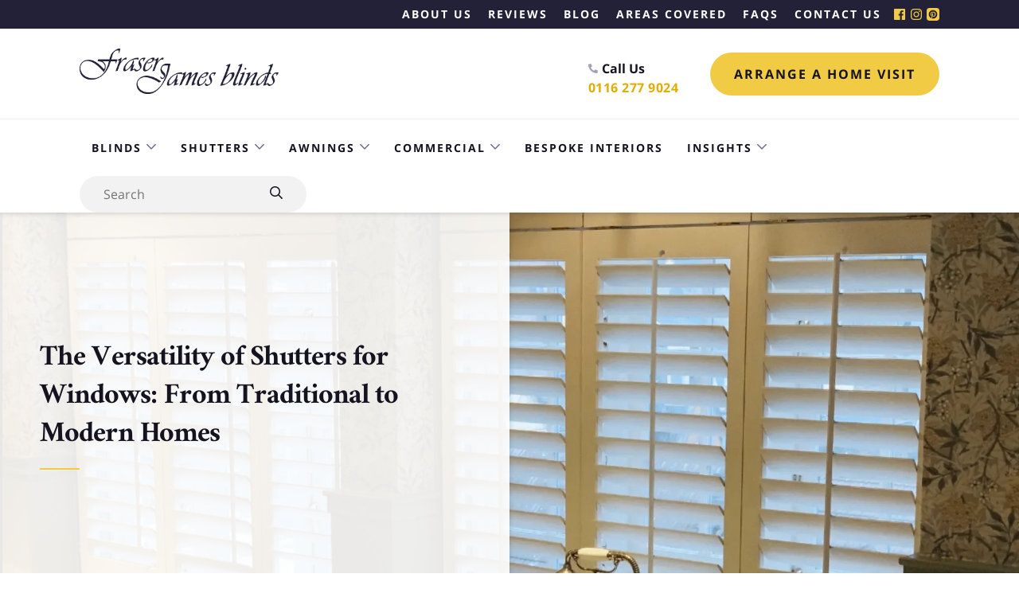

--- FILE ---
content_type: text/html; charset=UTF-8
request_url: https://fraserjamesblinds.co.uk/versatility-shutters-for-windows/
body_size: 33504
content:
<!DOCTYPE html>
<html lang="en">
<head><meta charset="UTF-8"><script>if(navigator.userAgent.match(/MSIE|Internet Explorer/i)||navigator.userAgent.match(/Trident\/7\..*?rv:11/i)){var href=document.location.href;if(!href.match(/[?&]nowprocket/)){if(href.indexOf("?")==-1){if(href.indexOf("#")==-1){document.location.href=href+"?nowprocket=1"}else{document.location.href=href.replace("#","?nowprocket=1#")}}else{if(href.indexOf("#")==-1){document.location.href=href+"&nowprocket=1"}else{document.location.href=href.replace("#","&nowprocket=1#")}}}}</script><script>(()=>{class RocketLazyLoadScripts{constructor(){this.v="2.0.3",this.userEvents=["keydown","keyup","mousedown","mouseup","mousemove","mouseover","mouseenter","mouseout","mouseleave","touchmove","touchstart","touchend","touchcancel","wheel","click","dblclick","input","visibilitychange"],this.attributeEvents=["onblur","onclick","oncontextmenu","ondblclick","onfocus","onmousedown","onmouseenter","onmouseleave","onmousemove","onmouseout","onmouseover","onmouseup","onmousewheel","onscroll","onsubmit"]}async t(){this.i(),this.o(),/iP(ad|hone)/.test(navigator.userAgent)&&this.h(),this.u(),this.l(this),this.m(),this.k(this),this.p(this),this._(),await Promise.all([this.R(),this.L()]),this.lastBreath=Date.now(),this.S(this),this.P(),this.D(),this.O(),this.M(),await this.C(this.delayedScripts.normal),await this.C(this.delayedScripts.defer),await this.C(this.delayedScripts.async),this.F("domReady"),await this.T(),await this.j(),await this.I(),this.F("windowLoad"),await this.A(),window.dispatchEvent(new Event("rocket-allScriptsLoaded")),this.everythingLoaded=!0,this.lastTouchEnd&&await new Promise((t=>setTimeout(t,500-Date.now()+this.lastTouchEnd))),this.H(),this.F("all"),this.U(),this.W()}i(){this.CSPIssue=sessionStorage.getItem("rocketCSPIssue"),document.addEventListener("securitypolicyviolation",(t=>{this.CSPIssue||"script-src-elem"!==t.violatedDirective||"data"!==t.blockedURI||(this.CSPIssue=!0,sessionStorage.setItem("rocketCSPIssue",!0))}),{isRocket:!0})}o(){window.addEventListener("pageshow",(t=>{this.persisted=t.persisted,this.realWindowLoadedFired=!0}),{isRocket:!0}),window.addEventListener("pagehide",(()=>{this.onFirstUserAction=null}),{isRocket:!0})}h(){let t;function e(e){t=e}window.addEventListener("touchstart",e,{isRocket:!0}),window.addEventListener("touchend",(function i(o){Math.abs(o.changedTouches[0].pageX-t.changedTouches[0].pageX)<10&&Math.abs(o.changedTouches[0].pageY-t.changedTouches[0].pageY)<10&&o.timeStamp-t.timeStamp<200&&(o.target.dispatchEvent(new PointerEvent("click",{target:o.target,bubbles:!0,cancelable:!0,detail:1})),event.preventDefault(),window.removeEventListener("touchstart",e,{isRocket:!0}),window.removeEventListener("touchend",i,{isRocket:!0}))}),{isRocket:!0})}q(t){this.userActionTriggered||("mousemove"!==t.type||this.firstMousemoveIgnored?"keyup"===t.type||"mouseover"===t.type||"mouseout"===t.type||(this.userActionTriggered=!0,this.onFirstUserAction&&this.onFirstUserAction()):this.firstMousemoveIgnored=!0),"click"===t.type&&t.preventDefault(),this.savedUserEvents.length>0&&(t.stopPropagation(),t.stopImmediatePropagation()),"touchstart"===this.lastEvent&&"touchend"===t.type&&(this.lastTouchEnd=Date.now()),"click"===t.type&&(this.lastTouchEnd=0),this.lastEvent=t.type,this.savedUserEvents.push(t)}u(){this.savedUserEvents=[],this.userEventHandler=this.q.bind(this),this.userEvents.forEach((t=>window.addEventListener(t,this.userEventHandler,{passive:!1,isRocket:!0})))}U(){this.userEvents.forEach((t=>window.removeEventListener(t,this.userEventHandler,{passive:!1,isRocket:!0}))),this.savedUserEvents.forEach((t=>{t.target.dispatchEvent(new window[t.constructor.name](t.type,t))}))}m(){this.eventsMutationObserver=new MutationObserver((t=>{const e="return false";for(const i of t){if("attributes"===i.type){const t=i.target.getAttribute(i.attributeName);t&&t!==e&&(i.target.setAttribute("data-rocket-"+i.attributeName,t),i.target["rocket"+i.attributeName]=new Function("event",t),i.target.setAttribute(i.attributeName,e))}"childList"===i.type&&i.addedNodes.forEach((t=>{if(t.nodeType===Node.ELEMENT_NODE)for(const i of t.attributes)this.attributeEvents.includes(i.name)&&i.value&&""!==i.value&&(t.setAttribute("data-rocket-"+i.name,i.value),t["rocket"+i.name]=new Function("event",i.value),t.setAttribute(i.name,e))}))}})),this.eventsMutationObserver.observe(document,{subtree:!0,childList:!0,attributeFilter:this.attributeEvents})}H(){this.eventsMutationObserver.disconnect(),this.attributeEvents.forEach((t=>{document.querySelectorAll("[data-rocket-"+t+"]").forEach((e=>{e.setAttribute(t,e.getAttribute("data-rocket-"+t)),e.removeAttribute("data-rocket-"+t)}))}))}k(t){Object.defineProperty(HTMLElement.prototype,"onclick",{get(){return this.rocketonclick||null},set(e){this.rocketonclick=e,this.setAttribute(t.everythingLoaded?"onclick":"data-rocket-onclick","this.rocketonclick(event)")}})}S(t){function e(e,i){let o=e[i];e[i]=null,Object.defineProperty(e,i,{get:()=>o,set(s){t.everythingLoaded?o=s:e["rocket"+i]=o=s}})}e(document,"onreadystatechange"),e(window,"onload"),e(window,"onpageshow");try{Object.defineProperty(document,"readyState",{get:()=>t.rocketReadyState,set(e){t.rocketReadyState=e},configurable:!0}),document.readyState="loading"}catch(t){console.log("WPRocket DJE readyState conflict, bypassing")}}l(t){this.originalAddEventListener=EventTarget.prototype.addEventListener,this.originalRemoveEventListener=EventTarget.prototype.removeEventListener,this.savedEventListeners=[],EventTarget.prototype.addEventListener=function(e,i,o){o&&o.isRocket||!t.B(e,this)&&!t.userEvents.includes(e)||t.B(e,this)&&!t.userActionTriggered||e.startsWith("rocket-")||t.everythingLoaded?t.originalAddEventListener.call(this,e,i,o):t.savedEventListeners.push({target:this,remove:!1,type:e,func:i,options:o})},EventTarget.prototype.removeEventListener=function(e,i,o){o&&o.isRocket||!t.B(e,this)&&!t.userEvents.includes(e)||t.B(e,this)&&!t.userActionTriggered||e.startsWith("rocket-")||t.everythingLoaded?t.originalRemoveEventListener.call(this,e,i,o):t.savedEventListeners.push({target:this,remove:!0,type:e,func:i,options:o})}}F(t){"all"===t&&(EventTarget.prototype.addEventListener=this.originalAddEventListener,EventTarget.prototype.removeEventListener=this.originalRemoveEventListener),this.savedEventListeners=this.savedEventListeners.filter((e=>{let i=e.type,o=e.target||window;return"domReady"===t&&"DOMContentLoaded"!==i&&"readystatechange"!==i||("windowLoad"===t&&"load"!==i&&"readystatechange"!==i&&"pageshow"!==i||(this.B(i,o)&&(i="rocket-"+i),e.remove?o.removeEventListener(i,e.func,e.options):o.addEventListener(i,e.func,e.options),!1))}))}p(t){let e;function i(e){return t.everythingLoaded?e:e.split(" ").map((t=>"load"===t||t.startsWith("load.")?"rocket-jquery-load":t)).join(" ")}function o(o){function s(e){const s=o.fn[e];o.fn[e]=o.fn.init.prototype[e]=function(){return this[0]===window&&t.userActionTriggered&&("string"==typeof arguments[0]||arguments[0]instanceof String?arguments[0]=i(arguments[0]):"object"==typeof arguments[0]&&Object.keys(arguments[0]).forEach((t=>{const e=arguments[0][t];delete arguments[0][t],arguments[0][i(t)]=e}))),s.apply(this,arguments),this}}if(o&&o.fn&&!t.allJQueries.includes(o)){const e={DOMContentLoaded:[],"rocket-DOMContentLoaded":[]};for(const t in e)document.addEventListener(t,(()=>{e[t].forEach((t=>t()))}),{isRocket:!0});o.fn.ready=o.fn.init.prototype.ready=function(i){function s(){parseInt(o.fn.jquery)>2?setTimeout((()=>i.bind(document)(o))):i.bind(document)(o)}return t.realDomReadyFired?!t.userActionTriggered||t.fauxDomReadyFired?s():e["rocket-DOMContentLoaded"].push(s):e.DOMContentLoaded.push(s),o([])},s("on"),s("one"),s("off"),t.allJQueries.push(o)}e=o}t.allJQueries=[],o(window.jQuery),Object.defineProperty(window,"jQuery",{get:()=>e,set(t){o(t)}})}P(){const t=new Map;document.write=document.writeln=function(e){const i=document.currentScript,o=document.createRange(),s=i.parentElement;let n=t.get(i);void 0===n&&(n=i.nextSibling,t.set(i,n));const c=document.createDocumentFragment();o.setStart(c,0),c.appendChild(o.createContextualFragment(e)),s.insertBefore(c,n)}}async R(){return new Promise((t=>{this.userActionTriggered?t():this.onFirstUserAction=t}))}async L(){return new Promise((t=>{document.addEventListener("DOMContentLoaded",(()=>{this.realDomReadyFired=!0,t()}),{isRocket:!0})}))}async I(){return this.realWindowLoadedFired?Promise.resolve():new Promise((t=>{window.addEventListener("load",t,{isRocket:!0})}))}M(){this.pendingScripts=[];this.scriptsMutationObserver=new MutationObserver((t=>{for(const e of t)e.addedNodes.forEach((t=>{"SCRIPT"!==t.tagName||t.noModule||t.isWPRocket||this.pendingScripts.push({script:t,promise:new Promise((e=>{const i=()=>{const i=this.pendingScripts.findIndex((e=>e.script===t));i>=0&&this.pendingScripts.splice(i,1),e()};t.addEventListener("load",i,{isRocket:!0}),t.addEventListener("error",i,{isRocket:!0}),setTimeout(i,1e3)}))})}))})),this.scriptsMutationObserver.observe(document,{childList:!0,subtree:!0})}async j(){await this.J(),this.pendingScripts.length?(await this.pendingScripts[0].promise,await this.j()):this.scriptsMutationObserver.disconnect()}D(){this.delayedScripts={normal:[],async:[],defer:[]},document.querySelectorAll("script[type$=rocketlazyloadscript]").forEach((t=>{t.hasAttribute("data-rocket-src")?t.hasAttribute("async")&&!1!==t.async?this.delayedScripts.async.push(t):t.hasAttribute("defer")&&!1!==t.defer||"module"===t.getAttribute("data-rocket-type")?this.delayedScripts.defer.push(t):this.delayedScripts.normal.push(t):this.delayedScripts.normal.push(t)}))}async _(){await this.L();let t=[];document.querySelectorAll("script[type$=rocketlazyloadscript][data-rocket-src]").forEach((e=>{let i=e.getAttribute("data-rocket-src");if(i&&!i.startsWith("data:")){i.startsWith("//")&&(i=location.protocol+i);try{const o=new URL(i).origin;o!==location.origin&&t.push({src:o,crossOrigin:e.crossOrigin||"module"===e.getAttribute("data-rocket-type")})}catch(t){}}})),t=[...new Map(t.map((t=>[JSON.stringify(t),t]))).values()],this.N(t,"preconnect")}async $(t){if(await this.G(),!0!==t.noModule||!("noModule"in HTMLScriptElement.prototype))return new Promise((e=>{let i;function o(){(i||t).setAttribute("data-rocket-status","executed"),e()}try{if(navigator.userAgent.includes("Firefox/")||""===navigator.vendor||this.CSPIssue)i=document.createElement("script"),[...t.attributes].forEach((t=>{let e=t.nodeName;"type"!==e&&("data-rocket-type"===e&&(e="type"),"data-rocket-src"===e&&(e="src"),i.setAttribute(e,t.nodeValue))})),t.text&&(i.text=t.text),t.nonce&&(i.nonce=t.nonce),i.hasAttribute("src")?(i.addEventListener("load",o,{isRocket:!0}),i.addEventListener("error",(()=>{i.setAttribute("data-rocket-status","failed-network"),e()}),{isRocket:!0}),setTimeout((()=>{i.isConnected||e()}),1)):(i.text=t.text,o()),i.isWPRocket=!0,t.parentNode.replaceChild(i,t);else{const i=t.getAttribute("data-rocket-type"),s=t.getAttribute("data-rocket-src");i?(t.type=i,t.removeAttribute("data-rocket-type")):t.removeAttribute("type"),t.addEventListener("load",o,{isRocket:!0}),t.addEventListener("error",(i=>{this.CSPIssue&&i.target.src.startsWith("data:")?(console.log("WPRocket: CSP fallback activated"),t.removeAttribute("src"),this.$(t).then(e)):(t.setAttribute("data-rocket-status","failed-network"),e())}),{isRocket:!0}),s?(t.fetchPriority="high",t.removeAttribute("data-rocket-src"),t.src=s):t.src="data:text/javascript;base64,"+window.btoa(unescape(encodeURIComponent(t.text)))}}catch(i){t.setAttribute("data-rocket-status","failed-transform"),e()}}));t.setAttribute("data-rocket-status","skipped")}async C(t){const e=t.shift();return e?(e.isConnected&&await this.$(e),this.C(t)):Promise.resolve()}O(){this.N([...this.delayedScripts.normal,...this.delayedScripts.defer,...this.delayedScripts.async],"preload")}N(t,e){this.trash=this.trash||[];let i=!0;var o=document.createDocumentFragment();t.forEach((t=>{const s=t.getAttribute&&t.getAttribute("data-rocket-src")||t.src;if(s&&!s.startsWith("data:")){const n=document.createElement("link");n.href=s,n.rel=e,"preconnect"!==e&&(n.as="script",n.fetchPriority=i?"high":"low"),t.getAttribute&&"module"===t.getAttribute("data-rocket-type")&&(n.crossOrigin=!0),t.crossOrigin&&(n.crossOrigin=t.crossOrigin),t.integrity&&(n.integrity=t.integrity),t.nonce&&(n.nonce=t.nonce),o.appendChild(n),this.trash.push(n),i=!1}})),document.head.appendChild(o)}W(){this.trash.forEach((t=>t.remove()))}async T(){try{document.readyState="interactive"}catch(t){}this.fauxDomReadyFired=!0;try{await this.G(),document.dispatchEvent(new Event("rocket-readystatechange")),await this.G(),document.rocketonreadystatechange&&document.rocketonreadystatechange(),await this.G(),document.dispatchEvent(new Event("rocket-DOMContentLoaded")),await this.G(),window.dispatchEvent(new Event("rocket-DOMContentLoaded"))}catch(t){console.error(t)}}async A(){try{document.readyState="complete"}catch(t){}try{await this.G(),document.dispatchEvent(new Event("rocket-readystatechange")),await this.G(),document.rocketonreadystatechange&&document.rocketonreadystatechange(),await this.G(),window.dispatchEvent(new Event("rocket-load")),await this.G(),window.rocketonload&&window.rocketonload(),await this.G(),this.allJQueries.forEach((t=>t(window).trigger("rocket-jquery-load"))),await this.G();const t=new Event("rocket-pageshow");t.persisted=this.persisted,window.dispatchEvent(t),await this.G(),window.rocketonpageshow&&window.rocketonpageshow({persisted:this.persisted})}catch(t){console.error(t)}}async G(){Date.now()-this.lastBreath>45&&(await this.J(),this.lastBreath=Date.now())}async J(){return document.hidden?new Promise((t=>setTimeout(t))):new Promise((t=>requestAnimationFrame(t)))}B(t,e){return e===document&&"readystatechange"===t||(e===document&&"DOMContentLoaded"===t||(e===window&&"DOMContentLoaded"===t||(e===window&&"load"===t||e===window&&"pageshow"===t)))}static run(){(new RocketLazyLoadScripts).t()}}RocketLazyLoadScripts.run()})();</script>
	
	<meta http-equiv="X-UA-Compatible" content="IE=edge">
	<meta name="viewport" content="width=device-width, initial-scale=1">
	<link rel="preload" href="https://fraserjamesblinds.co.uk/wp-content/themes/fraserjamesblinds/_resources/fonts/open-sans-400.woff2" type="font/woff2" as="font" crossorigin="crossorigin">
	<link rel="preload" href="https://fraserjamesblinds.co.uk/wp-content/themes/fraserjamesblinds/_resources/fonts/open-sans-600.woff2" type="font/woff2" as="font" crossorigin="crossorigin">
	<link rel="preload" href="https://fraserjamesblinds.co.uk/wp-content/themes/fraserjamesblinds/_resources/fonts/open-sans-700.woff2" type="font/woff2" as="font" crossorigin="crossorigin">
	<link rel="preload" href="https://fraserjamesblinds.co.uk/wp-content/themes/fraserjamesblinds/_resources/fonts/ramaraja-400.woff2" type="font/woff2" as="font" crossorigin="crossorigin">
	<link data-minify="1" rel="prefetch" href="https://fraserjamesblinds.co.uk/wp-content/cache/min/1/wp-content/themes/fraserjamesblinds/css/main.css?ver=1751649762" as="style" crossorigin="crossorigin">
	<link rel="prefetch" href="https://fraserjamesblinds.co.uk/wp-content/themes/fraserjamesblinds/js/production-dist.js" as="script" crossorigin="crossorigin">

	<style>
	@font-face {
		font-family: 'Open Sans';
		font-style: normal;
		font-weight: 400;
		font-display: swap;
		src: local('Open Sans'), url(https://fraserjamesblinds.co.uk/wp-content/themes/fraserjamesblinds/_resources/fonts/open-sans-400.woff2) format('woff2');
		unicode-range: U+0000-00FF, U+0131, U+0152-0153, U+02BB-02BC, U+02C6, U+02DA, U+02DC, U+2000-206F, U+2074, U+20AC, U+2122, U+2191, U+2193, U+2212, U+2215, U+FEFF, U+FFFD;
	}
	@font-face {
		font-family: 'Open Sans';
		font-style: normal;
		font-weight: 600;
		font-display: swap;
		src: local('Open Sans'), url(https://fraserjamesblinds.co.uk/wp-content/themes/fraserjamesblinds/_resources/fonts/open-sans-600.woff2) format('woff2');
		unicode-range: U+0000-00FF, U+0131, U+0152-0153, U+02BB-02BC, U+02C6, U+02DA, U+02DC, U+2000-206F, U+2074, U+20AC, U+2122, U+2191, U+2193, U+2212, U+2215, U+FEFF, U+FFFD;
	}
	@font-face {
		font-family: 'Open Sans';
		font-style: normal;
		font-weight: 700;
		font-display: swap;
		src: local('Open Sans'), url(https://fraserjamesblinds.co.uk/wp-content/themes/fraserjamesblinds/_resources/fonts/open-sans-700.woff2) format('woff2');
		unicode-range: U+0000-00FF, U+0131, U+0152-0153, U+02BB-02BC, U+02C6, U+02DA, U+02DC, U+2000-206F, U+2074, U+20AC, U+2122, U+2191, U+2193, U+2212, U+2215, U+FEFF, U+FFFD;
	}
	@font-face {
		font-family: 'Ramaraja';
		font-style: normal;
		font-weight: 400;
		font-display: swap;
		src: local('Ramaraja'), url(https://fraserjamesblinds.co.uk/wp-content/themes/fraserjamesblinds/_resources/fonts/ramaraja-400.woff2) format('woff2');
		unicode-range: U+0000-00FF, U+0131, U+0152-0153, U+02BB-02BC, U+02C6, U+02DA, U+02DC, U+2000-206F, U+2074, U+20AC, U+2122, U+2191, U+2193, U+2212, U+2215, U+FEFF, U+FFFD;
	}
	</style>

	<meta name='robots' content='index, follow, max-image-preview:large, max-snippet:-1, max-video-preview:-1' />
	<style>img:is([sizes="auto" i], [sizes^="auto," i]) { contain-intrinsic-size: 3000px 1500px }</style>
	
<!-- Google Tag Manager for WordPress by gtm4wp.com -->
<script data-cfasync="false" data-pagespeed-no-defer>
	var gtm4wp_datalayer_name = "dataLayer";
	var dataLayer = dataLayer || [];
</script>
<!-- End Google Tag Manager for WordPress by gtm4wp.com -->
	<!-- This site is optimized with the Yoast SEO plugin v26.8 - https://yoast.com/product/yoast-seo-wordpress/ -->
	<title>Versatility of Shutters For Homes | Fraser James Blinds</title>
	<meta name="description" content="Shutters for windows are a versatile window covering. Not only are they practical, but they&#039;re also super stylish and timeless." />
	<link rel="canonical" href="https://www.fraserjamesblinds.co.uk/versatility-shutters-for-windows/" />
	<meta property="og:locale" content="en_GB" />
	<meta property="og:type" content="article" />
	<meta property="og:title" content="Versatility of Shutters For Homes | Fraser James Blinds" />
	<meta property="og:description" content="Shutters for windows are a versatile window covering. Not only are they practical, but they&#039;re also super stylish and timeless." />
	<meta property="og:url" content="https://www.fraserjamesblinds.co.uk/versatility-shutters-for-windows/" />
	<meta property="og:site_name" content="Fraser James Blinds" />
	<meta property="article:published_time" content="2023-06-23T10:44:15+00:00" />
	<meta property="article:modified_time" content="2023-06-29T09:52:32+00:00" />
	<meta property="og:image" content="https://www.fraserjamesblinds.co.uk/wp-content/uploads/2023/03/tier-on-tier-shutters.png" />
	<meta property="og:image:width" content="1293" />
	<meta property="og:image:height" content="964" />
	<meta property="og:image:type" content="image/png" />
	<meta name="author" content="Fraser James" />
	<meta name="twitter:card" content="summary_large_image" />
	<meta name="twitter:label1" content="Written by" />
	<meta name="twitter:data1" content="Fraser James" />
	<meta name="twitter:label2" content="Estimated reading time" />
	<meta name="twitter:data2" content="5 minutes" />
	<script type="application/ld+json" class="yoast-schema-graph">{"@context":"https://schema.org","@graph":[{"@type":"Article","@id":"https://www.fraserjamesblinds.co.uk/versatility-shutters-for-windows/#article","isPartOf":{"@id":"https://www.fraserjamesblinds.co.uk/versatility-shutters-for-windows/"},"author":{"name":"Fraser James","@id":"https://www.fraserjamesblinds.co.uk/#/schema/person/fd5b8d075f0dfc4a5c1ceaf370c53fb3"},"headline":"The Versatility of Shutters for Windows: From Traditional to Modern Homes","datePublished":"2023-06-23T10:44:15+00:00","dateModified":"2023-06-29T09:52:32+00:00","mainEntityOfPage":{"@id":"https://www.fraserjamesblinds.co.uk/versatility-shutters-for-windows/"},"wordCount":1079,"publisher":{"@id":"https://www.fraserjamesblinds.co.uk/#organization"},"image":{"@id":"https://www.fraserjamesblinds.co.uk/versatility-shutters-for-windows/#primaryimage"},"thumbnailUrl":"https://fraserjamesblinds.co.uk/wp-content/uploads/2023/03/tier-on-tier-shutters.png","keywords":["Café style shutters","energy efficiency","shaped shutters","shaped window shutters","shutter benefits","Shutters","tracked shutters","wooden shutters"],"articleSection":["Shutters"],"inLanguage":"en-GB"},{"@type":"WebPage","@id":"https://www.fraserjamesblinds.co.uk/versatility-shutters-for-windows/","url":"https://www.fraserjamesblinds.co.uk/versatility-shutters-for-windows/","name":"Versatility of Shutters For Homes | Fraser James Blinds","isPartOf":{"@id":"https://www.fraserjamesblinds.co.uk/#website"},"primaryImageOfPage":{"@id":"https://www.fraserjamesblinds.co.uk/versatility-shutters-for-windows/#primaryimage"},"image":{"@id":"https://www.fraserjamesblinds.co.uk/versatility-shutters-for-windows/#primaryimage"},"thumbnailUrl":"https://fraserjamesblinds.co.uk/wp-content/uploads/2023/03/tier-on-tier-shutters.png","datePublished":"2023-06-23T10:44:15+00:00","dateModified":"2023-06-29T09:52:32+00:00","description":"Shutters for windows are a versatile window covering. Not only are they practical, but they're also super stylish and timeless.","breadcrumb":{"@id":"https://www.fraserjamesblinds.co.uk/versatility-shutters-for-windows/#breadcrumb"},"inLanguage":"en-GB","potentialAction":[{"@type":"ReadAction","target":["https://www.fraserjamesblinds.co.uk/versatility-shutters-for-windows/"]}]},{"@type":"ImageObject","inLanguage":"en-GB","@id":"https://www.fraserjamesblinds.co.uk/versatility-shutters-for-windows/#primaryimage","url":"https://fraserjamesblinds.co.uk/wp-content/uploads/2023/03/tier-on-tier-shutters.png","contentUrl":"https://fraserjamesblinds.co.uk/wp-content/uploads/2023/03/tier-on-tier-shutters.png","width":1293,"height":964,"caption":"an image showing tier on tier shutters on a window behind a free standing bathub"},{"@type":"BreadcrumbList","@id":"https://www.fraserjamesblinds.co.uk/versatility-shutters-for-windows/#breadcrumb","itemListElement":[{"@type":"ListItem","position":1,"name":"Home","item":"https://fraserjamesblinds.co.uk/"},{"@type":"ListItem","position":2,"name":"Blog","item":"https://www.fraserjamesblinds.co.uk/blog/"},{"@type":"ListItem","position":3,"name":"The Versatility of Shutters for Windows: From Traditional to Modern Homes"}]},{"@type":"WebSite","@id":"https://www.fraserjamesblinds.co.uk/#website","url":"https://www.fraserjamesblinds.co.uk/","name":"Fraser James Blinds","description":"","publisher":{"@id":"https://www.fraserjamesblinds.co.uk/#organization"},"potentialAction":[{"@type":"SearchAction","target":{"@type":"EntryPoint","urlTemplate":"https://www.fraserjamesblinds.co.uk/?s={search_term_string}"},"query-input":{"@type":"PropertyValueSpecification","valueRequired":true,"valueName":"search_term_string"}}],"inLanguage":"en-GB"},{"@type":"Organization","@id":"https://www.fraserjamesblinds.co.uk/#organization","name":"Fraser James Blinds","url":"https://www.fraserjamesblinds.co.uk/","logo":{"@type":"ImageObject","inLanguage":"en-GB","@id":"https://www.fraserjamesblinds.co.uk/#/schema/logo/image/","url":"https://fraserjamesblinds.co.uk/wp-content/uploads/2020/01/Asset-18-2.png","contentUrl":"https://fraserjamesblinds.co.uk/wp-content/uploads/2020/01/Asset-18-2.png","width":400,"height":90,"caption":"Fraser James Blinds"},"image":{"@id":"https://www.fraserjamesblinds.co.uk/#/schema/logo/image/"}},{"@type":"Person","@id":"https://www.fraserjamesblinds.co.uk/#/schema/person/fd5b8d075f0dfc4a5c1ceaf370c53fb3","name":"Fraser James","image":{"@type":"ImageObject","inLanguage":"en-GB","@id":"https://www.fraserjamesblinds.co.uk/#/schema/person/image/","url":"https://secure.gravatar.com/avatar/bde5cd6f7c975150499fd30d58120dc1c01daa4130683b67950cef41ff7e1a2e?s=96&d=mm&r=g","contentUrl":"https://secure.gravatar.com/avatar/bde5cd6f7c975150499fd30d58120dc1c01daa4130683b67950cef41ff7e1a2e?s=96&d=mm&r=g","caption":"Fraser James"}}]}</script>
	<!-- / Yoast SEO plugin. -->


<link rel='dns-prefetch' href='//www.googletagmanager.com' />

<style id='classic-theme-styles-inline-css' type='text/css'>
/*! This file is auto-generated */
.wp-block-button__link{color:#fff;background-color:#32373c;border-radius:9999px;box-shadow:none;text-decoration:none;padding:calc(.667em + 2px) calc(1.333em + 2px);font-size:1.125em}.wp-block-file__button{background:#32373c;color:#fff;text-decoration:none}
</style>
<style id='global-styles-inline-css' type='text/css'>
:root{--wp--preset--aspect-ratio--square: 1;--wp--preset--aspect-ratio--4-3: 4/3;--wp--preset--aspect-ratio--3-4: 3/4;--wp--preset--aspect-ratio--3-2: 3/2;--wp--preset--aspect-ratio--2-3: 2/3;--wp--preset--aspect-ratio--16-9: 16/9;--wp--preset--aspect-ratio--9-16: 9/16;--wp--preset--color--black: #000000;--wp--preset--color--cyan-bluish-gray: #abb8c3;--wp--preset--color--white: #ffffff;--wp--preset--color--pale-pink: #f78da7;--wp--preset--color--vivid-red: #cf2e2e;--wp--preset--color--luminous-vivid-orange: #ff6900;--wp--preset--color--luminous-vivid-amber: #fcb900;--wp--preset--color--light-green-cyan: #7bdcb5;--wp--preset--color--vivid-green-cyan: #00d084;--wp--preset--color--pale-cyan-blue: #8ed1fc;--wp--preset--color--vivid-cyan-blue: #0693e3;--wp--preset--color--vivid-purple: #9b51e0;--wp--preset--gradient--vivid-cyan-blue-to-vivid-purple: linear-gradient(135deg,rgba(6,147,227,1) 0%,rgb(155,81,224) 100%);--wp--preset--gradient--light-green-cyan-to-vivid-green-cyan: linear-gradient(135deg,rgb(122,220,180) 0%,rgb(0,208,130) 100%);--wp--preset--gradient--luminous-vivid-amber-to-luminous-vivid-orange: linear-gradient(135deg,rgba(252,185,0,1) 0%,rgba(255,105,0,1) 100%);--wp--preset--gradient--luminous-vivid-orange-to-vivid-red: linear-gradient(135deg,rgba(255,105,0,1) 0%,rgb(207,46,46) 100%);--wp--preset--gradient--very-light-gray-to-cyan-bluish-gray: linear-gradient(135deg,rgb(238,238,238) 0%,rgb(169,184,195) 100%);--wp--preset--gradient--cool-to-warm-spectrum: linear-gradient(135deg,rgb(74,234,220) 0%,rgb(151,120,209) 20%,rgb(207,42,186) 40%,rgb(238,44,130) 60%,rgb(251,105,98) 80%,rgb(254,248,76) 100%);--wp--preset--gradient--blush-light-purple: linear-gradient(135deg,rgb(255,206,236) 0%,rgb(152,150,240) 100%);--wp--preset--gradient--blush-bordeaux: linear-gradient(135deg,rgb(254,205,165) 0%,rgb(254,45,45) 50%,rgb(107,0,62) 100%);--wp--preset--gradient--luminous-dusk: linear-gradient(135deg,rgb(255,203,112) 0%,rgb(199,81,192) 50%,rgb(65,88,208) 100%);--wp--preset--gradient--pale-ocean: linear-gradient(135deg,rgb(255,245,203) 0%,rgb(182,227,212) 50%,rgb(51,167,181) 100%);--wp--preset--gradient--electric-grass: linear-gradient(135deg,rgb(202,248,128) 0%,rgb(113,206,126) 100%);--wp--preset--gradient--midnight: linear-gradient(135deg,rgb(2,3,129) 0%,rgb(40,116,252) 100%);--wp--preset--font-size--small: 13px;--wp--preset--font-size--medium: 20px;--wp--preset--font-size--large: 36px;--wp--preset--font-size--x-large: 42px;--wp--preset--spacing--20: 0.44rem;--wp--preset--spacing--30: 0.67rem;--wp--preset--spacing--40: 1rem;--wp--preset--spacing--50: 1.5rem;--wp--preset--spacing--60: 2.25rem;--wp--preset--spacing--70: 3.38rem;--wp--preset--spacing--80: 5.06rem;--wp--preset--shadow--natural: 6px 6px 9px rgba(0, 0, 0, 0.2);--wp--preset--shadow--deep: 12px 12px 50px rgba(0, 0, 0, 0.4);--wp--preset--shadow--sharp: 6px 6px 0px rgba(0, 0, 0, 0.2);--wp--preset--shadow--outlined: 6px 6px 0px -3px rgba(255, 255, 255, 1), 6px 6px rgba(0, 0, 0, 1);--wp--preset--shadow--crisp: 6px 6px 0px rgba(0, 0, 0, 1);}:where(.is-layout-flex){gap: 0.5em;}:where(.is-layout-grid){gap: 0.5em;}body .is-layout-flex{display: flex;}.is-layout-flex{flex-wrap: wrap;align-items: center;}.is-layout-flex > :is(*, div){margin: 0;}body .is-layout-grid{display: grid;}.is-layout-grid > :is(*, div){margin: 0;}:where(.wp-block-columns.is-layout-flex){gap: 2em;}:where(.wp-block-columns.is-layout-grid){gap: 2em;}:where(.wp-block-post-template.is-layout-flex){gap: 1.25em;}:where(.wp-block-post-template.is-layout-grid){gap: 1.25em;}.has-black-color{color: var(--wp--preset--color--black) !important;}.has-cyan-bluish-gray-color{color: var(--wp--preset--color--cyan-bluish-gray) !important;}.has-white-color{color: var(--wp--preset--color--white) !important;}.has-pale-pink-color{color: var(--wp--preset--color--pale-pink) !important;}.has-vivid-red-color{color: var(--wp--preset--color--vivid-red) !important;}.has-luminous-vivid-orange-color{color: var(--wp--preset--color--luminous-vivid-orange) !important;}.has-luminous-vivid-amber-color{color: var(--wp--preset--color--luminous-vivid-amber) !important;}.has-light-green-cyan-color{color: var(--wp--preset--color--light-green-cyan) !important;}.has-vivid-green-cyan-color{color: var(--wp--preset--color--vivid-green-cyan) !important;}.has-pale-cyan-blue-color{color: var(--wp--preset--color--pale-cyan-blue) !important;}.has-vivid-cyan-blue-color{color: var(--wp--preset--color--vivid-cyan-blue) !important;}.has-vivid-purple-color{color: var(--wp--preset--color--vivid-purple) !important;}.has-black-background-color{background-color: var(--wp--preset--color--black) !important;}.has-cyan-bluish-gray-background-color{background-color: var(--wp--preset--color--cyan-bluish-gray) !important;}.has-white-background-color{background-color: var(--wp--preset--color--white) !important;}.has-pale-pink-background-color{background-color: var(--wp--preset--color--pale-pink) !important;}.has-vivid-red-background-color{background-color: var(--wp--preset--color--vivid-red) !important;}.has-luminous-vivid-orange-background-color{background-color: var(--wp--preset--color--luminous-vivid-orange) !important;}.has-luminous-vivid-amber-background-color{background-color: var(--wp--preset--color--luminous-vivid-amber) !important;}.has-light-green-cyan-background-color{background-color: var(--wp--preset--color--light-green-cyan) !important;}.has-vivid-green-cyan-background-color{background-color: var(--wp--preset--color--vivid-green-cyan) !important;}.has-pale-cyan-blue-background-color{background-color: var(--wp--preset--color--pale-cyan-blue) !important;}.has-vivid-cyan-blue-background-color{background-color: var(--wp--preset--color--vivid-cyan-blue) !important;}.has-vivid-purple-background-color{background-color: var(--wp--preset--color--vivid-purple) !important;}.has-black-border-color{border-color: var(--wp--preset--color--black) !important;}.has-cyan-bluish-gray-border-color{border-color: var(--wp--preset--color--cyan-bluish-gray) !important;}.has-white-border-color{border-color: var(--wp--preset--color--white) !important;}.has-pale-pink-border-color{border-color: var(--wp--preset--color--pale-pink) !important;}.has-vivid-red-border-color{border-color: var(--wp--preset--color--vivid-red) !important;}.has-luminous-vivid-orange-border-color{border-color: var(--wp--preset--color--luminous-vivid-orange) !important;}.has-luminous-vivid-amber-border-color{border-color: var(--wp--preset--color--luminous-vivid-amber) !important;}.has-light-green-cyan-border-color{border-color: var(--wp--preset--color--light-green-cyan) !important;}.has-vivid-green-cyan-border-color{border-color: var(--wp--preset--color--vivid-green-cyan) !important;}.has-pale-cyan-blue-border-color{border-color: var(--wp--preset--color--pale-cyan-blue) !important;}.has-vivid-cyan-blue-border-color{border-color: var(--wp--preset--color--vivid-cyan-blue) !important;}.has-vivid-purple-border-color{border-color: var(--wp--preset--color--vivid-purple) !important;}.has-vivid-cyan-blue-to-vivid-purple-gradient-background{background: var(--wp--preset--gradient--vivid-cyan-blue-to-vivid-purple) !important;}.has-light-green-cyan-to-vivid-green-cyan-gradient-background{background: var(--wp--preset--gradient--light-green-cyan-to-vivid-green-cyan) !important;}.has-luminous-vivid-amber-to-luminous-vivid-orange-gradient-background{background: var(--wp--preset--gradient--luminous-vivid-amber-to-luminous-vivid-orange) !important;}.has-luminous-vivid-orange-to-vivid-red-gradient-background{background: var(--wp--preset--gradient--luminous-vivid-orange-to-vivid-red) !important;}.has-very-light-gray-to-cyan-bluish-gray-gradient-background{background: var(--wp--preset--gradient--very-light-gray-to-cyan-bluish-gray) !important;}.has-cool-to-warm-spectrum-gradient-background{background: var(--wp--preset--gradient--cool-to-warm-spectrum) !important;}.has-blush-light-purple-gradient-background{background: var(--wp--preset--gradient--blush-light-purple) !important;}.has-blush-bordeaux-gradient-background{background: var(--wp--preset--gradient--blush-bordeaux) !important;}.has-luminous-dusk-gradient-background{background: var(--wp--preset--gradient--luminous-dusk) !important;}.has-pale-ocean-gradient-background{background: var(--wp--preset--gradient--pale-ocean) !important;}.has-electric-grass-gradient-background{background: var(--wp--preset--gradient--electric-grass) !important;}.has-midnight-gradient-background{background: var(--wp--preset--gradient--midnight) !important;}.has-small-font-size{font-size: var(--wp--preset--font-size--small) !important;}.has-medium-font-size{font-size: var(--wp--preset--font-size--medium) !important;}.has-large-font-size{font-size: var(--wp--preset--font-size--large) !important;}.has-x-large-font-size{font-size: var(--wp--preset--font-size--x-large) !important;}
:where(.wp-block-post-template.is-layout-flex){gap: 1.25em;}:where(.wp-block-post-template.is-layout-grid){gap: 1.25em;}
:where(.wp-block-columns.is-layout-flex){gap: 2em;}:where(.wp-block-columns.is-layout-grid){gap: 2em;}
:root :where(.wp-block-pullquote){font-size: 1.5em;line-height: 1.6;}
</style>
<link data-minify="1" rel="stylesheet" href="https://fraserjamesblinds.co.uk/wp-content/cache/min/1/wp-content/plugins/business-reviews-bundle/assets/css/public-main.css?ver=1751649762">
<link data-minify="1" rel="stylesheet" href="https://fraserjamesblinds.co.uk/wp-content/cache/min/1/wp-content/themes/fraserjamesblinds/css/main.css?ver=1751649762">
<meta name="generator" content="Site Kit by Google 1.156.0" /><meta name="p:domain_verify" content="f45e5c586558f5c26f5f5b32c75b30b5"/>

<!-- Google Tag Manager -->
<script type="rocketlazyloadscript">(function(w,d,s,l,i){w[l]=w[l]||[];w[l].push({'gtm.start':
new Date().getTime(),event:'gtm.js'});var f=d.getElementsByTagName(s)[0],
j=d.createElement(s),dl=l!='dataLayer'?'&l='+l:'';j.async=true;j.src=
'https://www.googletagmanager.com/gtm.js?id='+i+dl;f.parentNode.insertBefore(j,f);
})(window,document,'script','dataLayer','GTM-NRWB2L6P');</script>
<!-- End Google Tag Manager -->
<!-- Google Tag Manager for WordPress by gtm4wp.com -->
<!-- GTM Container placement set to automatic -->
<script data-cfasync="false" data-pagespeed-no-defer>
	var dataLayer_content = {"pagePostType":"post","pagePostType2":"single-post","pageCategory":["shutters"],"pageAttributes":["cafe-style-shutters","energy-efficiency","shaped-shutters","shaped-window-shutters","shutter-benefits","shutters","tracked-shutters","wooden-shutters"],"pagePostAuthor":"Fraser James"};
	dataLayer.push( dataLayer_content );
</script>
<script type="rocketlazyloadscript" data-cfasync="false" data-pagespeed-no-defer>
(function(w,d,s,l,i){w[l]=w[l]||[];w[l].push({'gtm.start':
new Date().getTime(),event:'gtm.js'});var f=d.getElementsByTagName(s)[0],
j=d.createElement(s),dl=l!='dataLayer'?'&l='+l:'';j.async=true;j.src=
'//www.googletagmanager.com/gtm.js?id='+i+dl;f.parentNode.insertBefore(j,f);
})(window,document,'script','dataLayer','GTM-T6K75WH');
</script>
<!-- End Google Tag Manager for WordPress by gtm4wp.com -->
<!-- Meta Pixel Code -->
<script type="rocketlazyloadscript" data-rocket-type='text/javascript'>
!function(f,b,e,v,n,t,s){if(f.fbq)return;n=f.fbq=function(){n.callMethod?
n.callMethod.apply(n,arguments):n.queue.push(arguments)};if(!f._fbq)f._fbq=n;
n.push=n;n.loaded=!0;n.version='2.0';n.queue=[];t=b.createElement(e);t.async=!0;
t.src=v;s=b.getElementsByTagName(e)[0];s.parentNode.insertBefore(t,s)}(window,
document,'script','https://connect.facebook.net/en_US/fbevents.js?v=next');
</script>
<!-- End Meta Pixel Code -->
<script type="rocketlazyloadscript" data-rocket-type='text/javascript'>var url = window.location.origin + '?ob=open-bridge';
            fbq('set', 'openbridge', '2656612487974811', url);
fbq('init', '2656612487974811', {}, {
    "agent": "wordpress-6.8.3-4.1.4"
})</script><script type="rocketlazyloadscript" data-rocket-type='text/javascript'>
    fbq('track', 'PageView', []);
  </script><!-- Pinterest Tag -->
<script type="rocketlazyloadscript">
!function(e){if(!window.pintrk){window.pintrk = function () {
window.pintrk.queue.push(Array.prototype.slice.call(arguments))};var
  n=window.pintrk;n.queue=[],n.version="3.0";var
  t=document.createElement("script");t.async=!0,t.src=e;var
  r=document.getElementsByTagName("script")[0];
  r.parentNode.insertBefore(t,r)}}("https://s.pinimg.com/ct/core.js");
pintrk('load', '2613665433451', {em: '<user_email_address>'});
pintrk('page');
</script>
<noscript>
<img height="1" width="1" style="display:none;" alt=""
  src="https://ct.pinterest.com/v3/?event=init&tid=2613665433451&pd[em]=<hashed_email_address>&noscript=1" />
</noscript>
<!-- end Pinterest Tag --><script type="rocketlazyloadscript" data-minify="1" data-rocket-type="text/javascript" data-rocket-src="https://fraserjamesblinds.co.uk/wp-content/cache/min/1/pages/scripts/0119/7548.js?ver=1755114681" async="async"></script>
<!-- Google Tag Manager snippet added by Site Kit -->
<script type="rocketlazyloadscript" data-rocket-type="text/javascript">
/* <![CDATA[ */

			( function( w, d, s, l, i ) {
				w[l] = w[l] || [];
				w[l].push( {'gtm.start': new Date().getTime(), event: 'gtm.js'} );
				var f = d.getElementsByTagName( s )[0],
					j = d.createElement( s ), dl = l != 'dataLayer' ? '&l=' + l : '';
				j.async = true;
				j.src = 'https://www.googletagmanager.com/gtm.js?id=' + i + dl;
				f.parentNode.insertBefore( j, f );
			} )( window, document, 'script', 'dataLayer', 'GTM-T6K75WH' );
			
/* ]]> */
</script>

<!-- End Google Tag Manager snippet added by Site Kit -->
<link rel="icon" href="https://fraserjamesblinds.co.uk/wp-content/uploads/2020/02/cropped-cropped-icon-150x150-1-32x32.png" sizes="32x32" />
<link rel="icon" href="https://fraserjamesblinds.co.uk/wp-content/uploads/2020/02/cropped-cropped-icon-150x150-1-192x192.png" sizes="192x192" />
<link rel="apple-touch-icon" href="https://fraserjamesblinds.co.uk/wp-content/uploads/2020/02/cropped-cropped-icon-150x150-1-180x180.png" />
<meta name="msapplication-TileImage" content="https://fraserjamesblinds.co.uk/wp-content/uploads/2020/02/cropped-cropped-icon-150x150-1-270x270.png" />
		<style type="text/css" id="wp-custom-css">
			#brb_collection_7596 {
	z-index: 999 !important;
	position: fixed;
	bottom: 0;
	margin-left: 15px;
	margin-bottom: 15px;
}
.rplg-badge-logo {
display: none;
}
.icon .icon-twitter img {
	content: url("https://fraserjamesblinds.co.uk/pinterest-square-brands.svg") !important;
}

.reviewbutton {
	padding-top: 10px;
}
.reviewfront {
	padding-top: 20px;
}
.covid-19-icon, .easter-icon {display: none !important;}

.covid-19-update h3, .easter-update h3 {display: none !important;}

.covid-19-update p, .easter-update p {display: none !important;}


.footerColumn__list .footerColumn__list__item:first-of-type , .contactBox__list .contactBox__list__item:first-of-type {
	display: none;
}		</style>
		<noscript><style id="rocket-lazyload-nojs-css">.rll-youtube-player, [data-lazy-src]{display:none !important;}</style></noscript>

	<style type="text/css">
		*{box-sizing:border-box}html{font-size:62.5%;overflow-x:hidden;max-width:100%}body{color:#14131f;font:16px/1.5 Open Sans,sans-serif;font-weight:400;min-height:100vh;-webkit-text-size-adjust:100%;-webkit-font-smoothing:antialiased}body.fixed{overflow:hidden}.container{max-width:1920px;margin:0 auto;padding-left:15px;padding-right:15px}@media (min-width:480px){.container{padding-left:15px;padding-right:15px}}@media (min-width:570px){.container{padding-left:30px;padding-right:30px}}@media (min-width:800px){.container{padding-left:50px;padding-right:50px}}@media (min-width:1000px){.container{padding-left:75px;padding-right:75px}}@media (min-width:1200px){.container{padding-left:100px;padding-right:100px}}@media (min-width:1400px){.container{padding-left:120px;padding-right:120px}}@media (min-width:1600px){.container{padding-left:140px;padding-right:140px}}.lazyload{opacity:0;transition:all .4s ease-in-out}.lazyload.tns-complete,.lazyload[data-was-processed=true]{opacity:1}*{margin:0;padding:0}*,:after,:before{box-sizing:border-box}html{font-family:sans-serif;-ms-text-size-adjust:100%;-webkit-text-size-adjust:100%}body,html{min-height:101%}body{margin:0}article,aside,details,figcaption,figure,footer,header,hgroup,main,nav,section,summary{display:block}audio,canvas,progress,video{display:inline-block;vertical-align:baseline}audio:not([controls]){display:none;height:0}[hidden],template{display:none}a{background:0 0}a:active,a:hover{outline:0}abbr[title]{border-bottom:1px dotted}b,strong{font-weight:700}dfn{font-style:italic}h1{font-size:2em;margin:.67em 0}mark{background:#ff0;color:#000}small{font-size:80%}sub,sup{font-size:75%;line-height:0;position:relative;vertical-align:baseline}sup{top:-.5em}sub{bottom:-.25em}img{border:0}svg:not(:root){overflow:hidden}hr{box-sizing:border-box;height:0}pre{overflow:auto}code,kbd,pre,samp{font-family:monospace,monospace;font-size:1em}button,input,optgroup,select,textarea{color:inherit;font:inherit;margin:0}button{overflow:visible}button,select{text-transform:none}button,html input[type=button],input[type=reset],input[type=submit]{-webkit-appearance:none;cursor:pointer}button[disabled],html input[disabled]{cursor:default}button::-moz-focus-inner,input::-moz-focus-inner{border:0;padding:0}input{line-height:normal}input[type=checkbox],input[type=radio]{box-sizing:border-box;padding:0}input[type=number]::-webkit-inner-spin-button,input[type=number]::-webkit-outer-spin-button{height:auto}input[type=search]{-webkit-appearance:textfield;box-sizing:border-box}input[type=search]::-webkit-search-cancel-button,input[type=search]::-webkit-search-decoration{-webkit-appearance:none}fieldset{border:1px solid silver;margin:0 2px;padding:.35em .625em .75em}legend{border:0;padding:0}textarea{overflow:auto}optgroup{font-weight:700}table{border-collapse:collapse;border-spacing:0}td,th{padding:0}.appointmentSection__form .nf-field-element textarea,.appointmentSection__form input,.appointmentSection__subHeading,.p,.p--large,.p--small,p,small{line-height:2.8rem;font-size:1.6rem;font-weight:400}.p--small,small{font-size:1.4rem}.p--large{font-size:1.8rem}.hero__text,.p--semibold{font-weight:600}#wp-notification .wp-notification-container p,.hero .productUspsList li,.p--bold,b,strong{font-weight:700}.p--italic,em{font-style:italic}.menu-mobile .mobile-menu__link .menu-item-has-children,.menu-mobile .mobile-menu a .menu-item-has-children,.navigation__link,.p--uppercase{font-weight:700;text-transform:uppercase;letter-spacing:2px}.h,.h--large,.h--largest,.h--medium,.h--small,.h--smallest,.menu-mobile .close-button,.menu-mobile .mobile-menu__item,h1,h2,h3,h4,h5{line-height:1.2;font-size:1.8rem;font-weight:400;color:currentColor;text-decoration:none;display:block;font-family:Ramaraja;max-width:849px}.h--largest{font-size:3rem}@media (min-width:800px){.h--largest{font-size:3rem}}@media (min-width:1200px){.h--largest{font-size:4rem}}@media (min-width:1400px){.h--largest{font-size:5rem}}.h--large{font-size:2.4rem}@media (min-width:800px){.h--large{font-size:3.8rem}}.h--medium{font-size:3.2rem}.h--small{font-size:2rem}@media (min-width:800px){.h--small{font-size:2.4rem}}.h--smallest{font-size:2rem}.h--underline--light:after,.h--underline:after{content:"";display:block;width:50px;height:2px;background:#f2cb45;margin:15px 0 5px}.h--underline--light:after{background:#ffedad}.h--large b,.h--largest b,.h--large strong,.h--largest strong,.h--medium b,.h--medium strong,.h--small b,.h--smallest b,.h--smallest strong,.h--small strong,.h b,.h strong,.menu-mobile .close-button b,.menu-mobile .close-button strong,.menu-mobile .mobile-menu__item b,.menu-mobile .mobile-menu__item strong,h1 b,h1 strong,h2 b,h2 strong,h3 b,h3 strong,h4 b,h4 strong,h5 b,h5 strong{font-weight:400}a{font-weight:700;color:#e0ad00;text-decoration:underline;transition:.3s}a:hover{color:#7b5f01}.paragraph,.paragraph--center{max-width:700px;clear:both}.paragraph--center{margin:0 auto;text-align:center}.paragraph--center h1,.paragraph--center h2,.paragraph h1,.paragraph h2{font-size:2.8rem}.paragraph--center h3,.paragraph h3{font-size:2.4rem}.paragraph--center h4,.paragraph h4{font-size:2rem}.paragraph--center h5,.paragraph h5{font-size:1.8rem}.paragraph--center p+p,.paragraph p+p{margin-top:1.8rem}.paragraph--center p+h2,.paragraph--center p+h3,.paragraph--center p+h4,.paragraph--center p+h5,.paragraph--center p+h6,.paragraph p+h2,.paragraph p+h3,.paragraph p+h4,.paragraph p+h5,.paragraph p+h6{margin-top:2.6rem}.paragraph--center p+h2+p,.paragraph--center p+h3+p,.paragraph--center p+h4+p,.paragraph--center p+h5+p,.paragraph--center p+h6+p,.paragraph p+h2+p,.paragraph p+h3+p,.paragraph p+h4+p,.paragraph p+h5+p,.paragraph p+h6+p{margin-top:1.8rem}.paragraph--center ol,.paragraph--center ul,.paragraph ol,.paragraph ul{margin:1.8rem 0 1.8rem 40px;line-height:1.8}.paragraph--center ol.noListStyle,.paragraph--center ul.noListStyle,.paragraph ol.noListStyle,.paragraph ul.noListStyle{list-style:none;margin-left:0}.paragraph--center a,.paragraph a{font-weight:700;color:#e0ad00;text-decoration:underline}.paragraph--center a:hover,.paragraph a:hover{color:#7b5f01}.paragraph--center img,.paragraph img{width:100%;height:auto;margin:5rem 0}.paragraph--center img.alignleft,.paragraph img.alignleft{width:auto;margin:2rem 2rem 2rem 0}.paragraph--center img.alignright,.paragraph img.alignright{width:auto;margin:2rem 0 2rem 2rem}.paragraph--center .columns,.paragraph--center .columns--three,.paragraph--center .columns--two,.paragraph .columns,.paragraph .columns--three,.paragraph .columns--two{width:100%;display:flex;flex-wrap:wrap;justify-content:space-between;margin-top:30px}.paragraph--center .columns--two .column,.paragraph .columns--two .column{width:100%}@media (min-width:480px){.paragraph--center .columns--two .column,.paragraph .columns--two .column{width:50%}}.paragraph--center .columns--three .column,.paragraph .columns--three .column{width:33.3333333333%}#wp-notification .wp-notification-container span,.button,.button--alt,.button--alt--dark,.button--transparent,.button--transparent--dark{border:0;box-shadow:none;cursor:pointer;display:inline-block;border-radius:50px;background:#f2cb45;padding:10px 30px;color:currentColor;text-decoration:none;font-weight:700;text-transform:uppercase;letter-spacing:2px;transition:background .2s;width:100%;text-align:center}#wp-notification .wp-notification-container .singleProductMainContent span,.singleProductMainContent #wp-notification .wp-notification-container span,.singleProductMainContent .button,.singleProductMainContent .button--alt,.singleProductMainContent .button--alt--dark,.singleProductMainContent .button--transparent,.singleProductMainContent .button--transparent--dark{color:#222137;text-decoration:none}@media (min-width:570px){#wp-notification .wp-notification-container span,.button,.button--alt,.button--alt--dark,.button--transparent,.button--transparent--dark{text-align:left;border-radius:50px;width:auto;padding:15px 30px}}#wp-notification .wp-notification-container span:hover,.button--alt--dark:hover,.button--alt:hover,.button--transparent--dark:hover,.button--transparent:hover,.button:hover{background:#f4d25d}.button--alt{background:#dcdbf2}.button--alt:hover{background:#d5d4ef}.button--alt svg{color:#a2a1ba}.button--alt--dark{background:#3b395f!important;color:#fff!important;text-decoration:none}.button--alt--dark:hover{background:#312f4f}.button--alt--dark svg{color:#fff}#wp-notification .wp-notification-container span,.button--transparent,.button--transparent--dark{padding:10px 30px;background:transparent;border:2px solid #6b6990;color:#fff}#wp-notification .wp-notification-container span:hover,.button--transparent--dark:hover,.button--transparent:hover{background:hsla(0,0%,100%,.05);border:2px solid #a2a1ba}#wp-notification .wp-notification-container span,.button--transparent--dark{border-color:#6b6990;color:#3b395f}#wp-notification .wp-notification-container span:hover,.button--transparent--dark:hover{background:rgba(107,105,144,.05);border-color:#3b395f;color:#222137}.button--video{display:flex;justify-content:flex-start;align-items:center}.button--video span{display:flex;align-items:center;margin-right:10px;line-height:0;font-size:4rem;margin-top:-6px}button[type=submit].button,button[type=submit].button--alt,button[type=submit].button--alt--dark,button[type=submit].button--transparent,button[type=submit].button--transparent--dark,input[type=button].button,input[type=button].button--alt,input[type=button].button--alt--dark,input[type=button].button--transparent,input[type=button].button--transparent--dark{padding:15px 30px!important;font-weight:700!important;letter-spacing:2px!important;text-transform:uppercase!important}.wpvqgr-playagain{background:#f2cb45!important;color:#14131f}.searchForm{background:#f2f2f2;border-radius:25px;display:flex;align-items:center}.searchForm__input{border:0;box-shadow:none;background:transparent;outline:none;padding:12px 0 12px 30px}@media (min-width:1000px){.searchForm__input{width:120px}}@media (min-width:1200px){.searchForm__input{width:auto}}.searchForm__button{margin-left:auto;border:0;box-shadow:none;background:transparent;outline:none;padding:10px;margin-right:20px;transition:color .3s}.searchForm__button:hover{color:#e0ad00}@media (min-width:800px){.searchForm{margin-bottom:25px;width:100%}}@media (min-width:1000px){.searchForm{margin-bottom:0;width:170px}}@media (min-width:1200px){.searchForm{margin-bottom:0;width:auto}}#wp-notification .wp-notification-container{background-color:#eeedf8;text-align:center;bottom:0;position:fixed;width:100%;z-index:101;box-shadow:0 1px 6px rgba(0,0,0,.16)}#wp-notification .wp-notification-container p{padding:10px;color:#14131f}#wp-notification .wp-notification-container a{color:#14131f;padding-right:10px}#wp-notification .wp-notification-container span{padding:8px 12px;width:auto}#wp-notification.closed{display:none}#wp-notification.closed.open{display:block}.notification-banner-corona{background-color:#ffedad;text-align:center;top:0;width:100%;z-index:101;box-shadow:0 1px 6px rgba(0,0,0,.16);padding:10px 0;font-weight:600;color:#222137}.notification-banner-corona .container{display:flex;flex-wrap:wrap;justify-content:center;align-items:center}@media (min-width:800px){.notification-banner-corona .container{flex-wrap:nowrap}}@media (min-width:1200px){.notification-banner-corona .container{justify-content:space-between}}.notification-banner-corona a{background-color:#fff;min-width:150px;padding:10px 20px;border-radius:50px;color:#14131f;font-weight:700;text-transform:uppercase;letter-spacing:2px;font-size:1rem;text-decoration:none}.notification-banner-corona a:hover{background-color:#f2cb45}@media (min-width:800px){.notification-banner-corona a{margin-left:15px}}.topBar{background:#222137;color:#fff;padding:4px 0;display:block}.topBar__inner{display:flex;justify-content:flex-end;align-items:center;max-width:1920px;margin:0 auto;padding-left:15px;padding-right:15px}@media (min-width:480px){.topBar__inner{padding-left:15px;padding-right:15px}}@media (min-width:570px){.topBar__inner{padding-left:30px;padding-right:30px}}@media (min-width:800px){.topBar__inner{padding-left:50px;padding-right:50px}}@media (min-width:1000px){.topBar__inner{padding-left:75px;padding-right:75px}}@media (min-width:1200px){.topBar__inner{padding-left:100px;padding-right:100px}}@media (min-width:1400px){.topBar__inner{padding-left:120px;padding-right:120px}}@media (min-width:1600px){.topBar__inner{padding-left:140px;padding-right:140px}}.topBar .reviews{display:flex;align-items:center;width:195px;margin-right:auto;flex-wrap:wrap}.topBar .reviews .word{font-size:1.3rem;font-weight:900;margin-right:3px}.topBar .reviews__reviewsio-logo{max-width:75px;display:block;height:auto;width:100%;margin-left:3px;height:12px}.topBar__menu{display:none}@media (min-width:800px){.topBar__menu{display:flex;list-style:none;margin-left:auto}}.topBar__menuLink{color:#fff;text-decoration:none;padding:5px;font-size:1rem}@media (min-width:1000px){.topBar__menuLink{font-size:1.2rem;padding:25px 10px}}@media (min-width:1200px){.topBar__menuLink{font-size:1.4rem}}.topBar__social,.topBar__socialLink{display:flex;align-items:center;justify-content:center}.topBar__socialLink{color:#f2cb45;text-decoration:none;margin-left:5px}.header{position:-webkit-sticky;position:sticky;z-index:102;top:0;background:#fff;box-shadow:0 1px 6px rgba(0,0,0,.16)}.header__top{display:flex;flex:1 1 50%;flex-wrap:wrap;align-items:center;justify-content:center;justify-content:space-between;max-width:1920px;margin:0 auto;padding:15px}@media (min-width:480px){.header__top{padding-left:15px;padding-right:15px}}@media (min-width:570px){.header__top{padding-left:30px;padding-right:30px}}@media (min-width:800px){.header__top{padding-left:50px;padding-right:50px}}@media (min-width:1000px){.header__top{padding-left:75px;padding-right:75px}}@media (min-width:1200px){.header__top{padding-left:100px;padding-right:100px}}@media (min-width:1400px){.header__top{padding-left:120px;padding-right:120px}}@media (min-width:1600px){.header__top{padding-left:140px;padding-right:140px}}@media (min-width:570px){.header__top{padding-top:25px;padding-bottom:25px;justify-content:flex-start;flex-wrap:nowrap}}.header__logo{width:275px;flex-grow:1}@media (min-width:570px){.header__logo{margin-right:auto;align-items:flex-start;text-align:left}}.header__logo img{max-width:250px}.header .ld-phonenumber a{font-weight:700;color:#e0ad00}@media (min-width:800px){.header .ld-phonenumber a:before{display:none}}.header__phone{font-weight:700;justify-content:flex-end}@media (min-width:800px){.header__phone{margin-top:10px;margin-right:40px;flex-basis:auto}}.header__phone__icon{display:inline-flex;width:1.2rem;height:1.2rem;color:#a2a1ba;transform:rotate(90deg);margin-right:5px}.header__phone--closed p{margin:10px 0;text-align:center;line-height:1.2}@media (min-width:570px){.header__phone--closed p{text-align:right;max-width:400px}}.header__phone--closed p a{display:inline-block;color:#f2cb45;font-weight:900}.header__phone--closed p a:hover{color:#a2a1ba}.header__phone__text{display:none}@media (min-width:800px){.header__phone__text{display:inline-flex;margin-top:0;margin-right:40px}}.header__phone a{text-decoration:none;font-weight:400;color:#3b395f;letter-spacing:.5px}.header__phone a:hover{color:#f2cb45}@media (min-width:570px){.header__phone a{display:block}}.header__button{margin-top:10px;display:none}@media (min-width:570px){.header__button{margin-top:0}}@media (min-width:800px){.header__button{flex-basis:auto;display:flex}}.header__navigation{border-top:1px solid #eeedf8;display:none;max-width:1920px;margin:0 auto;padding-left:15px;padding-right:15px}@media (min-width:480px){.header__navigation{padding-left:15px;padding-right:15px}}@media (min-width:570px){.header__navigation{padding-left:30px;padding-right:30px}}@media (min-width:800px){.header__navigation{padding-left:50px;padding-right:50px}}@media (min-width:1000px){.header__navigation{padding-left:75px;padding-right:75px}}@media (min-width:1200px){.header__navigation{padding-left:100px;padding-right:100px}}@media (min-width:1400px){.header__navigation{padding-left:120px;padding-right:120px}}@media (min-width:1600px){.header__navigation{padding-left:140px;padding-right:140px}}@media (min-width:800px){.header__navigation{display:flex;justify-content:space-between;align-items:center;flex-wrap:wrap}}.covid-19-icon,.easter-icon{bottom:3rem;right:.75rem;width:80px;height:80px;border-radius:50%;z-index:102;display:block;position:fixed;padding:2.5rem 1rem;text-align:center;background:#222137;color:#fff;cursor:pointer}.covid-19-icon p,.easter-icon p{line-height:1.8rem;font-weight:700}.covid-19-icon img,.easter-icon img{width:50px;height:50px;-o-object-fit:contain;object-fit:contain}.covid-19-update,.easter-update{position:fixed;display:none;text-align:center;background:#222137;bottom:30%;left:5%;width:90%;z-index:105}.covid-19-update h3,.easter-update h3{font-size:2.5rem;padding:15px 10px 10px;font-weight:700;background:#3b395f;max-width:100%}@media (min-width:1000px){.covid-19-update h3,.easter-update h3{padding:25px 20px 20px}}.covid-19-update p,.easter-update p{font-size:1.5rem;padding:30px 20px;color:#fff;margin-bottom:0;line-height:2rem}.covid-19-update p a,.easter-update p a{color:#f4e09e;text-decoration:underline}.covid-19-update p a:hover,.easter-update p a:hover{color:#f2cb45;text-decoration:underline}@media (min-width:1000px){.covid-19-update,.easter-update{display:block;position:fixed;bottom:0;left:15%;width:70%;border-radius:5px 5px 0 0}}.close-covid,.close-easter{position:absolute;top:1.5rem;right:1.5rem;display:inline-block;cursor:pointer}@media (min-width:1000px){.close-covid,.close-easter{top:2.3rem;right:3rem}}.easter-icon{bottom:12rem;background:#fff992;color:#14131f;padding:1.5rem 1rem}.easter-update{background:#d672a9;z-index:102}.easter-update h3{background:#61a1e1;color:#fff;display:flex;align-items:flex-start;justify-content:flex-start;text-transform:uppercase;letter-spacing:1px}@media (min-width:480px){.easter-update h3{justify-content:center}}.easter-update h3 img{width:25px;height:25px;-o-object-fit:contain;object-fit:contain;margin:0 10px}.easter-update h3 img:last-of-type{display:none}@media (min-width:480px){.easter-update h3 img:last-of-type{display:block}}.easter-update p{color:#fff;line-height:2.5rem}.easter-update .close-easter{color:#fff}.navigation{display:flex;list-style:none;flex-wrap:wrap}@media (min-width:800px){.navigation{width:100%;justify-content:space-between}}@media (min-width:1000px){.navigation{width:auto}}.navigation__drop .navigation__drop-list>li:first-child .navigation__drop__img{opacity:1!important;z-index:1}.navigation__item{padding:0}.navigation__link{position:relative;display:flex;align-items:center;padding:25px 10px;text-decoration:none;color:currentColor;background:transparent;transition:background .3s;font-size:1.2rem}@media (min-width:1200px){.navigation__link{padding:25px 15px;font-size:1.4rem}}.navigation__link:after{content:"";bottom:0;left:0;position:absolute;width:100%;height:2px;background:transparent;transition:background .3s}.navigation__link:hover:after{background:#f2cb45}.navigation__dropIcon{margin-left:5px;color:#6b6990}.navigation__drop{position:absolute;z-index:1;width:100%;left:0;background:#14131f;color:#fff;max-width:1920px;margin:0 auto;padding:40px 0;opacity:0;pointer-events:none;transition:opacity .3s}@media (min-width:480px){.navigation__drop{padding-left:15px;padding-right:15px}}@media (min-width:570px){.navigation__drop{padding-left:30px;padding-right:30px}}@media (min-width:800px){.navigation__drop{padding-left:50px;padding-right:50px}}@media (min-width:1000px){.navigation__drop{padding-left:75px;padding-right:75px}}@media (min-width:1200px){.navigation__drop{padding-left:100px;padding-right:100px}}@media (min-width:1400px){.navigation__drop{padding-left:120px;padding-right:120px}}@media (min-width:1600px){.navigation__drop{padding-left:140px;padding-right:140px}}.navigation__drop-list{list-style:none;width:50%;display:flex;flex-wrap:wrap;flex-direction:column;height:50vh}.navigation__drop__item{width:100%}@media (min-width:800px){.navigation__drop__item{width:49%}}@media (min-height:1000px){.navigation__drop__item{padding:5px 0}}.navigation__drop__img{position:absolute;z-index:1;top:0;right:0;width:25%;height:100%;-o-object-fit:cover;object-fit:cover;-o-object-position:center center;object-position:center center;opacity:0!important;transition:opacity .4s}@media (min-width:1400px){.navigation__drop__img{width:50%}}.navigation__drop__link{position:relative;display:inline-block;text-decoration:none;color:currentColor;padding:5px 0;transition:color .2s}.navigation__drop__link:after{content:"";bottom:0;left:0;position:absolute;width:1px;height:2px;background:transparent;transition:width .3s}.navigation__drop__link:hover{color:#f2cb45}.navigation__drop__link:hover+.navigation__drop__img{opacity:1!important;z-index:2}.navigation__drop__link:hover:after{width:100%;background:#f2cb45}.navigation__item:focus .navigation__link--hasChildren,.navigation__item:hover .navigation__link--hasChildren{background:#222137;color:#fff}.navigation__item:focus .navigation__link--hasChildren:after,.navigation__item:hover .navigation__link--hasChildren:after{background:transparent}.navigation__item:focus .navigation__drop,.navigation__item:hover .navigation__drop{opacity:1;pointer-events:visible}.navigation .title{font-weight:700;text-transform:uppercase;letter-spacing:2px;color:#f2cb45;margin-bottom:1em}.navigation .title:after{content:"";bottom:0;left:0;position:absolute;height:2px;width:100%;background:#f2cb45;transition:width .3s}.navigation__sub-menu .navigation__drop__item{list-style:none}.open-mob-menu{width:auto;display:flex;align-items:center;justify-content:center;padding:15px;background-color:#222137;color:#fff;border-radius:5px;border:0}.open-mob-menu svg{width:2rem;height:2rem}@media only screen and (min-width:400px){.open-mob-menu{margin-right:10px}}@media (min-width:800px){.open-mob-menu{display:none}}.menu-mobile{background-color:rgba(0,0,0,.8);position:fixed;top:0;right:0;height:100%;width:100%;max-height:100%;overflow-y:auto;z-index:300;opacity:0;pointer-events:none;visibility:hidden;transition:all .4s ease-in-out}.menu-mobile.open{opacity:1;pointer-events:all;visibility:visible}.menu-mobile .mobile-menu{background-color:#fff;position:absolute;right:0;top:0;padding:15px;width:80%}.menu-mobile .close-button{position:-webkit-sticky;position:sticky;top:0;right:80%;padding:18px;background-color:#f2cb45;color:#222137;border:0}.menu-mobile .mobile-menu__item{padding:10px 0 20px 15px}.menu-mobile .mobile-menu__link,.menu-mobile .mobile-menu a{color:#222137;text-decoration:none}.menu-mobile .mobile-menu__link .menu-item-has-children,.menu-mobile .mobile-menu a .menu-item-has-children{border-left:20px solid #6b6990;color:#6b6990;text-decoration:none;width:100%;padding-bottom:10px}.menu-mobile .mobile-menu .mobile-menu__dropIcon{display:none}.menu-mobile .mobile-menu__drop__item{border-bottom:2px solid #f7f7fc;list-style-type:none;padding:10px 0;margin-left:10px}.menu-mobile .mobile-menu__drop__item:first-of-type{margin-top:10px}.menu-mobile .mobile-menu__drop__item a{padding:10px 0;text-decoration:none;color:#6b6990;width:100%}.hero{position:relative;max-width:1920px;margin:0 auto;background:#f2f2f2;display:flex;flex-direction:column;overflow:hidden}@media (min-width:800px){.hero{flex-direction:row;min-height:500px}}.hero-small{background-color:#f7f7fc;display:flex;justify-content:flex-start;flex-wrap:wrap}@media (min-width:800px){.hero-small{flex-wrap:nowrap}}.hero-small .container{width:100%;padding:30px 0 0}@media (min-width:800px){.hero-small .container{max-width:1920px;margin:0 auto;padding-left:15px;padding-right:15px}}@media (min-width:800px) and (min-width:480px){.hero-small .container{padding-left:15px;padding-right:15px}}@media (min-width:800px) and (min-width:570px){.hero-small .container{padding-left:30px;padding-right:30px}}@media (min-width:800px) and (min-width:800px){.hero-small .container{padding-left:50px;padding-right:50px}}@media (min-width:800px) and (min-width:1000px){.hero-small .container{padding-left:75px;padding-right:75px}}@media (min-width:800px) and (min-width:1200px){.hero-small .container{padding-left:100px;padding-right:100px}}@media (min-width:800px) and (min-width:1400px){.hero-small .container{padding-left:120px;padding-right:120px}}@media (min-width:800px) and (min-width:1600px){.hero-small .container{padding-left:140px;padding-right:140px}}.hero-small h1{padding:0 15px;color:#222137}@media (min-width:800px){.hero-small h1{padding:0}}.hero-small__usps{width:auto;padding:0 auto 0 0}.hero-small__usps .uspsList{background:#ffedad;display:flex;flex-wrap:wrap;padding:0}@media (min-width:570px){.hero-small__usps .uspsList{flex-wrap:nowrap;justify-content:space-between}}.hero-small__usps .uspsList__item{color:#7b5f01;display:flex;align-items:center;padding:15px}@media (min-width:570px){.hero-small__usps .uspsList__item{padding:25px}}.hero-small__usps .uspsList__item svg{color:#f2cb45;width:30px;height:30px;margin-right:15px}.hero-small__usps .uspsList__item__text{max-width:320px;line-height:2.2rem}.hero-small__usps .uspsListNew{display:flex;flex-wrap:wrap;justify-content:space-between;padding:0 20px}@media (min-width:800px){.hero-small__usps .uspsListNew{padding:0}}.hero-small__usps .uspsListNew__item{background:#fff8e0;padding:25px;width:100%;display:flex;flex-wrap:wrap;justify-content:space-between;margin:1% 0}@media (min-width:650px){.hero-small__usps .uspsListNew__item{width:49%}}@media (min-width:1200px){.hero-small__usps .uspsListNew__item{width:32%}}.hero-small__usps .uspsListNew__item img{width:60px;height:60px;-o-object-fit:contain;object-fit:contain;-o-object-position:top center;object-position:top center}.hero-small__usps .uspsListNew__item__content{width:calc(100% - 75px)}.hero-small__usps .uspsListNew__item__content .title{font-size:3rem;line-height:2.4rem;font-family:Ramaraja;display:block;margin:5px 0}.hero-small__usps .uspsListNew__item__content .copy{font-size:1.4rem;line-height:2rem}.hero .productUspsList{list-style:none;margin:10px 0}.hero .productUspsList li{padding:5px 0 5px 25px;position:relative}.hero .productUspsList svg{position:absolute;top:10px;left:0;width:16px;height:16px;fill:#222137;color:#f2cb45}.hero__content{order:1;position:relative;padding:25px;max-width:900px;width:100%;display:flex;flex-direction:column;justify-content:center;background:hsla(0,0%,100%,.9);box-shadow:0 1px 6px rgba(0,0,0,.16)}@media (min-width:800px){.hero__content{order:0;padding:25px;width:50%}}@media (min-width:1200px){.hero__content{padding:50px}}@media (min-width:1600px){.hero__content{padding:100px}}.hero__content--hasVideo{background:#f2f2f2;min-width:50%}@media (min-width:800px){.hero__content--hasVideo{min-width:600px}}.hero__image{display:none}@media (min-width:800px){.hero__image{display:block;height:650px;position:absolute;top:0;left:0;width:100%;overflow:hidden}}@media (min-width:1200px){.hero__image{height:725px}}.hero__picture{aspect-ratio:16/9}.hero__picture,.hero__picture img{height:100%;width:100%;-o-object-fit:cover;object-fit:cover}.hero__picture img{overflow:hidden}.hero--center{justify-content:center}.hero--center .hero__content{margin:0 auto auto;max-width:100%;background:#f7f7fc;padding:40px 20px 60px;text-align:center}@media (min-width:570px){.hero--center .hero__content{margin:100px 100px 200px;padding:60px 100px;width:auto}}.hero--center .hero__content .hero__title:after{margin-left:auto;margin-right:auto}.hero__videoWrapper{flex:1 1;position:relative;width:100%;max-width:100%;overflow:hidden}.hero__video{display:none;position:absolute;top:50%;left:50%;transform:translate(-50%,-50%);min-width:100%;min-height:100%;height:100%}@media (min-width:570px){.hero__video{height:auto}}@media (min-width:1000px){.hero__video{display:block}}.hero__text{padding-top:15px}@media (min-width:570px){.hero__text{padding-top:25px}}.hero__buttons{padding-top:25px}.hero__button{margin-top:10px}@media (min-width:800px){.hero__button{margin-right:10px}}.hero__usps{max-width:1920px;margin:0 auto;position:relative;width:100%;padding:0;bottom:0;left:0}@media (min-width:480px){.hero__usps{padding-left:15px;padding-right:15px}}@media (min-width:570px){.hero__usps{padding-left:30px;padding-right:30px}}@media (min-width:800px){.hero__usps{padding-left:50px;padding-right:50px}}@media (min-width:1000px){.hero__usps{padding-left:75px;padding-right:75px}}@media (min-width:1200px){.hero__usps{padding-left:100px;padding-right:100px}}@media (min-width:1400px){.hero__usps{padding-left:120px;padding-right:120px}}@media (min-width:1600px){.hero__usps{padding-left:140px;padding-right:140px}}@media (min-width:480px){.hero__usps{position:absolute;bottom:-25px;margin:0 auto 10px;width:100%}}@media (min-width:570px){.hero__usps{bottom:-25px}}@media (min-width:800px){.hero__usps{bottom:-85px}}@media (min-width:1000px){.hero__usps{bottom:-55px}}.hero__usps .uspsList{background:#ffedad;box-shadow:0 3px 6px rgba(0,0,0,.16);display:flex;flex-wrap:wrap;padding:0}@media (min-width:570px){.hero__usps .uspsList{flex-wrap:nowrap;padding:0;justify-content:space-between}}.hero__usps .uspsList__item{color:#7b5f01;display:flex;align-items:center;padding:15px}@media (min-width:570px){.hero__usps .uspsList__item{padding:25px}}.hero__usps .uspsList__item svg{color:#e0ad00;width:30px;height:30px;margin-right:15px}.hero__usps .uspsList__item__text{max-width:320px;text-transform:capitalize;line-height:2.2rem}.appointmentSection{max-width:1920px;margin:0 auto;background:#6b6990;padding:0;color:#fff;display:flex;flex-wrap:wrap}@media (min-width:480px){.appointmentSection{padding-left:15px;padding-right:15px}}@media (min-width:570px){.appointmentSection{padding-left:30px;padding-right:30px}}@media (min-width:800px){.appointmentSection{padding-left:50px;padding-right:50px}}@media (min-width:1000px){.appointmentSection{padding-left:75px;padding-right:75px}}@media (min-width:1200px){.appointmentSection{padding-left:100px;padding-right:100px}}@media (min-width:1400px){.appointmentSection{padding-left:120px;padding-right:120px}}@media (min-width:1600px){.appointmentSection{padding-left:140px;padding-right:140px}}@media (min-width:1000px){.appointmentSection{flex-wrap:nowrap;padding-top:100px;padding-bottom:100px;margin:auto}}.appointmentSection__subHeading{margin-bottom:30px}.appointmentSection__form{background:#f7f7fc;color:#14131f;padding:40px 20px;box-shadow:6px 6px 12px rgba(0,0,0,.07);order:2;width:100%}@media (min-width:480px){.appointmentSection__form{padding:50px}}@media (min-width:800px){.appointmentSection__form{padding:75px}}@media (min-width:1000px){.appointmentSection__form{order:1;width:50%;padding:50px}}@media (min-width:1200px){.appointmentSection__form{padding:75px}}.appointmentSection__form .nf-field-element textarea{padding:10px;border:1px solid #eeedf8;outline:none;height:100px}.appointmentSection__form .nf-field-element textarea:focus{border:1px solid #a2a1ba}.appointmentSection__form input{padding:10px;border:1px solid #eeedf8;outline:none}.appointmentSection__form input:focus{border:1px solid #a2a1ba}.appointmentSection__videoWrapper{order:1;position:relative;width:100%;height:400px;box-shadow:6px 6px 12px rgba(0,0,0,.07);background-image:url(../_resources/images/video-testimonial-thumb.jpg);background-size:cover;background-position:50%}.appointmentSection__videoWrapper:hover,.appointmentSection__videoWrapper p:hover,.appointmentSection__videoWrapper span:hover{cursor:pointer}.appointmentSection__videoWrapper:hover .video-play-button{background-color:#e0ad00}@media (min-width:1000px){.appointmentSection__videoWrapper{width:50%;height:auto;order:2}}.appointmentSection__videoPicture{width:100%;height:400px}.appointmentSection__videoPicture img{width:100%;height:400px;aspect-ratio:16/9;-o-object-fit:cover;object-fit:cover}.appointmentSection .video-play-button{background-color:#f2cb45;padding:15px 25px;border-radius:50px;display:block;transition:all .4s ease-in-out}.appointmentSection .video-play-button:after{content:"";display:block;width:0;height:0;border-color:transparent transparent transparent #fff;border-style:solid;border-width:15px 0 15px 20px}.appointmentSection__video{position:fixed;top:0;left:0;width:100%;height:100%;z-index:-300;background-color:rgba(34,33,55,.8);opacity:0;visibility:hidden;pointer-events:none;transition:all .4s ease-in-out}.appointmentSection__video.visible{opacity:1;visibility:visible;pointer-events:auto;z-index:300}.appointmentSection__video.visible .appointmentSection__video-inner{pointer-events:auto}.appointmentSection__video-inner{display:block;background-color:#fff;position:absolute;top:50%;left:50%;transform:translate(-50%,-50%);width:100%;max-width:800px;pointer-events:none}.appointmentSection__video-close-button{right:0;background-color:#f2cb45;color:#ffedad;height:50px;width:50px;border:0;font-weight:900}.appointmentSection__video-close-button,.appointmentSection__videoOverlay{position:absolute;top:0;display:flex;align-items:center;justify-content:center}.appointmentSection__videoOverlay{left:0;width:100%;height:100%;background:rgba(0,0,0,.6);flex-direction:column;text-align:center;padding:50px}svg,svg path{fill:currentColor}.reviews-icon{width:1rem;height:1rem;color:#f2cb45}
		.mob-nav, .mob-nav-underlay { display: none; }
	</style>
	
	
			<!-- Global site tag (gtag.js) - Google Analytics -->
<script type="rocketlazyloadscript" async data-rocket-src="https://www.googletagmanager.com/gtag/js?id=UA-49905612-1"></script>
<script type="rocketlazyloadscript">
  window.dataLayer = window.dataLayer || [];
  function gtag(){dataLayer.push(arguments);}
  gtag('js', new Date());

  gtag('config', 'UA-49905612-1'), { 'anonymize_ip': true };
  gtag('config', 'G-8B2JNDSM4D');
</script>
<meta name="p:domain_verify" content="fee8097483f0a1f3493aafdd152b092d"/>
<div id="brb_collection_7596"></div><script type="rocketlazyloadscript" data-rocket-type="text/javascript">!function(e){var c=document.createElement("script");c.src=e,document.body.appendChild(c)}("https://fraserjamesblinds.co.uk?cf_action=brb_embed&brb_collection_id=7596&brb_callback=brb_"+(new Date).getTime());</script>

<script type="rocketlazyloadscript" data-minify="1" data-rocket-src="https://fraserjamesblinds.co.uk/wp-content/cache/min/1/js/20092676592/394078732fce41a9994e372c29bb3f14.js?ver=1751649762" data-rocket-defer defer></script>

		
			<script type="application/ld+json">
 
// Business name, address, opening hours, logo social profiles
 
{
 "@context" : "https://schema.org",
 "@type": "LocalBusiness",
 
"name" : "Fraser James Blinds",
 
"logo" : "https://fraserjamesblinds.co.uk/wp-content/uploads/2020/01/Asset-18-2.png",
 
"image" : "https://fraserjamesblinds.co.uk/wp-content/uploads/2017/02/CM3_8776-1-scaled.jpg",
 
"url": "https://fraserjamesblinds.co.uk",
 
"address": {
 "@type": "PostalAddress",
 "streetAddress": "Unit A, Morcott Buildings, Townsend Road",
 "addressLocality": "Enderby",
 "addressRegion": "Leicester",
 "postalCode": "LE19 4PG"
 },
 
"telephone": " 0116 452 0421",
 
"openingHours":
 [
 "Mo-Fr 09:00-17:00",
 "Sa-Su Closed"
 ],

"paymentAccepted" : "Cash, Credit Card",
 
"email" :"enquiries@fraserjamesblinds.co.uk",
 
"sameAs" :
 [ "https://www.facebook.com/fraserjamesblinds.co.uk/",
 "https://www.instagram.com/fraserjamesblindsltd/"
 ],
 
"description": "Fraser James Blinds offer bespoke, made to measure blinds, shutters, and awnings to customers across Leicester, Coventry, Northampton and the surrounding areas. Some of our most popular blinds include Venetian blinds, Roman blinds, electric blinds, perfect fit blinds, shutters & awnings.",
 
"areaServed": [
{
"@type": "City",
"name": "Leicester",
"@id": "https://en.wikipedia.org/wiki/Leicester"
},
{
"@type": "City",
"name": "Northampton",
"@id": "https://en.wikipedia.org/wiki/Northampton"
},
{
"@type": "City",
"name": "Coventry",
"@id": "https://en.wikipedia.org/wiki/Coventry"
},
{
"@type": "City",
"name": "Stratford-upon-Avon",
"@id": "https://en.wikipedia.org/wiki/Stratford-upon-Avon"
},
{
"@type": "City",
"name": "Warwick",
"@id": "https://en.wikipedia.org/wiki/Warwick"
}
]
}
 
</script>
		
<meta name="generator" content="WP Rocket 3.18.3" data-wpr-features="wpr_delay_js wpr_defer_js wpr_minify_js wpr_lazyload_images wpr_lazyload_iframes wpr_minify_css wpr_preload_links wpr_desktop" /></head>

<body class="wp-singular post-template-default single single-post postid-12270 single-format-standard wp-theme-adtrak-parent wp-child-theme-fraserjamesblinds versatility-shutters-for-windows">
	<!-- Clickcease.com tracking-->
	<script type="rocketlazyloadscript" data-rocket-type='text/javascript'>var script = document.createElement('script');
	script.async = true; script.type = 'text/javascript';
	var target = 'https://www.clickcease.com/monitor/stat.js';
	script.src = target;var elem = document.head;elem.appendChild(script);
	</script>
	<noscript>
	<a href='https://www.clickcease.com' rel='nofollow'><img src='https://monitor.clickcease.com/stats/stats.aspx' alt='ClickCease'/></a>
	</noscript>
	<!-- Clickcease.com tracking-->

	
			<div class="topBar">

    <div class="topBar__inner">

        <ul class="topBar__menu">
                            <li class="topBar__menuItem  menu-item menu-item-type-post_type menu-item-object-page menu-item-2825">
                    <a target="" href="https://fraserjamesblinds.co.uk/about-us/" class="topBar__menuLink p--uppercase p--small">About Us</a>
									</li>
                            <li class="topBar__menuItem  menu-item menu-item-type-post_type menu-item-object-page menu-item-4845">
                    <a target="" href="https://fraserjamesblinds.co.uk/testimonials/" class="topBar__menuLink p--uppercase p--small">Reviews</a>
									</li>
                            <li class="topBar__menuItem  menu-item menu-item-type-post_type menu-item-object-page current_page_parent menu-item-11615">
                    <a target="" href="https://fraserjamesblinds.co.uk/blog/" class="topBar__menuLink p--uppercase p--small">Blog</a>
									</li>
                            <li class="topBar__menuItem  menu-item menu-item-type-post_type menu-item-object-page menu-item-2844">
                    <a target="" href="https://fraserjamesblinds.co.uk/areas-covered/" class="topBar__menuLink p--uppercase p--small">Areas Covered</a>
									</li>
                            <li class="topBar__menuItem  menu-item menu-item-type-post_type menu-item-object-page menu-item-9487">
                    <a target="" href="https://fraserjamesblinds.co.uk/frequently-asked-questions/" class="topBar__menuLink p--uppercase p--small">FAQS</a>
									</li>
                            <li class="topBar__menuItem  menu-item menu-item-type-post_type menu-item-object-page menu-item-1902">
                    <a target="" href="https://fraserjamesblinds.co.uk/contact/" class="topBar__menuLink p--uppercase p--small">Contact Us</a>
									</li>
                    </ul>

        <div class="topBar__social">
            <a onClick="gtag('event' , 'click' , { 'event_category' : 'social links', 'event_label' : 'facebook' });" class="topBar__socialLink" target="_blank" href="https://www.facebook.com/fraserjamesblinds">
                <svg width="16" height="16" class="icon icon-facebook"><use href="https://fraserjamesblinds.co.uk/wp-content/themes/fraserjamesblinds/_resources/images/iconsprite.svg#icon-facebook"></use></svg>
            </a>
            <a onClick="gtag('event' , 'click' , { 'event_category' : 'social links', 'event_label' : 'instagram' });" class="topBar__socialLink" target="_blank" href="https://www.instagram.com/fraserjamesblindsandshutters/">
				<svg width="16" height="16" class="icon icon-instagram"><use href="https://fraserjamesblinds.co.uk/wp-content/themes/fraserjamesblinds/_resources/images/iconsprite.svg#icon-instagram"></use></svg>
            </a>
			<a onClick="gtag('event' , 'click' , { 'event_category' : 'social links', 'event_label' : 'pinterest' });" class="topBar__socialLink" target="_blank" href="https://www.pinterest.co.uk/fraserjamesblindsltd/">
				<svg xmlns="http://www.w3.org/2000/svg" width="16" height="16" viewBox="0 0 24 24"><path d="M19 0h-14c-2.761 0-5 2.239-5 5v14c0 2.761 2.239 5 5 5h14c2.762 0 5-2.239 5-5v-14c0-2.761-2.238-5-5-5zm-7 20c-.825 0-1.62-.125-2.369-.357.326-.531.813-1.402.994-2.098l.499-1.901c.261.498 1.023.918 1.833.918 2.414 0 4.152-2.219 4.152-4.976 0-2.643-2.157-4.62-4.933-4.62-3.452 0-5.286 2.317-5.286 4.841 0 1.174.625 2.634 1.624 3.1.151.07.232.039.268-.107l.222-.907c.019-.081.01-.15-.056-.23-.331-.4-.595-1.138-.595-1.825 0-1.765 1.336-3.472 3.612-3.472 1.965 0 3.341 1.339 3.341 3.255 0 2.164-1.093 3.663-2.515 3.663-.786 0-1.374-.649-1.185-1.446.226-.951.663-1.977.663-2.664 0-.614-.33-1.127-1.012-1.127-.803 0-1.448.831-1.448 1.943 0 .709.239 1.188.239 1.188s-.793 3.353-.938 3.977c-.161.691-.098 1.662-.028 2.294-2.974-1.165-5.082-4.06-5.082-7.449 0-4.418 3.582-8 8-8s8 3.582 8 8-3.582 8-8 8z"/></svg>
            </a>
        </div>
        
    </div>
</div>

<header class="header">

    <div class="header__top">

		<a href="https://fraserjamesblinds.co.uk" class="header__logo"><img src="data:image/svg+xml,%3Csvg%20xmlns='http://www.w3.org/2000/svg'%20viewBox='0%200%20250%2057'%3E%3C/svg%3E" alt="Fraser James Blinds" width="250" height="57" data-lazy-src="https://fraserjamesblinds.co.uk/wp-content/uploads/2020/01/Asset-18-2.png"><noscript><img src="https://fraserjamesblinds.co.uk/wp-content/uploads/2020/01/Asset-18-2.png" alt="Fraser James Blinds" width="250" height="57"></noscript></a>
		
		<button class="open-mob-menu">
			<svg width="16" height="16" class="mob-menu-icon icon-bars"><use href="https://fraserjamesblinds.co.uk/wp-content/themes/fraserjamesblinds/_resources/images/iconsprite.svg#icon-bars"></use></svg>
        </button>
		
			<div class="header__phone">
				<span><svg width="16" height="16" class="header__phone__icon icon-phone"><use href="https://fraserjamesblinds.co.uk/wp-content/themes/fraserjamesblinds/_resources/images/iconsprite.svg#icon-phone"></use></svg><span class="header__phone__text">Call Us</span></span>

				<span class="ld-phonenumber"><a onclick="" href="tel:0116 277 9024">0116 277 9024</a></span>
										
			</div>
					
							<a href="https://fraserjamesblinds.co.uk/arrange-home-visit/" class="button header__button">Arrange a home visit</a>
			
		    </div>

    <nav class="header__navigation">
            <ul class="navigation">
                    <li class="navigation__item  menu-item menu-item-type-taxonomy menu-item-object-product_category menu-item-64 menu-item-has-children">
                <a target="" href="https://fraserjamesblinds.co.uk/categories/blinds/" class="navigation__link navigation__link--hasChildren">
                Blinds
                                    <span class="navigation__dropIcon">
                        <svg xmlns="http://www.w3.org/2000/svg" viewBox="0 0 448 512" width="14" height="14"><path fill="currentColor" d="M441.9 167.3l-19.8-19.8c-4.7-4.7-12.3-4.7-17 0L224 328.2 42.9 147.5c-4.7-4.7-12.3-4.7-17 0L6.1 167.3c-4.7 4.7-4.7 12.3 0 17l209.4 209.4c4.7 4.7 12.3 4.7 17 0l209.4-209.4c4.7-4.7 4.7-12.3 0-17z"></path></svg>
                    </span>
                                </a>
									<div class="navigation__drop">

						<ul class="navigation__drop-list">
                                                            <li class="navigation__drop__item  menu-item menu-item-type-taxonomy menu-item-object-product_category menu-item-64 menu-item-has-children">
                                    <a class="navigation__drop__link  menu-item menu-item-type-post_type menu-item-object-products menu-item-2009" target="" href="https://fraserjamesblinds.co.uk/products/alexa-blinds/">Alexa Blinds</a>
                                                                            <img class="navigation__drop__img lazyload" src="" data-src="https://fraserjamesblinds.co.uk/wp-content/uploads/2019/12/SDP5495-scaled.jpg" alt="Alexa Blinds">
                                                                    </li>
                                                            <li class="navigation__drop__item  menu-item menu-item-type-taxonomy menu-item-object-product_category menu-item-64 menu-item-has-children">
                                    <a class="navigation__drop__link  menu-item menu-item-type-post_type menu-item-object-products menu-item-1972" target="" href="https://fraserjamesblinds.co.uk/products/bi-fold-blinds/">Bifolding Door Blinds</a>
                                                                            <img class="navigation__drop__img lazyload" src="" data-src="https://fraserjamesblinds.co.uk/wp-content/uploads/2019/12/SDP5356-scaled.jpg" alt="Bifolding Door Blinds">
                                                                    </li>
                                                            <li class="navigation__drop__item  menu-item menu-item-type-taxonomy menu-item-object-product_category menu-item-64 menu-item-has-children">
                                    <a class="navigation__drop__link  menu-item menu-item-type-post_type menu-item-object-products menu-item-2012" target="" href="https://fraserjamesblinds.co.uk/products/conservatory-blinds/">Conservatory Blinds</a>
                                                                            <img class="navigation__drop__img lazyload" src="" data-src="https://fraserjamesblinds.co.uk/wp-content/uploads/2019/12/SDP5575-scaled.jpg" alt="Conservatory Blinds">
                                                                    </li>
                                                            <li class="navigation__drop__item  menu-item menu-item-type-taxonomy menu-item-object-product_category menu-item-64 menu-item-has-children">
                                    <a class="navigation__drop__link  menu-item menu-item-type-post_type menu-item-object-products menu-item-2013" target="" href="https://fraserjamesblinds.co.uk/products/duette-blinds/">Duette Thermal Blinds</a>
                                                                            <img class="navigation__drop__img lazyload" src="" data-src="https://fraserjamesblinds.co.uk/wp-content/uploads/2019/12/DS_1255_MOTORIZATION.jpg" alt="Duette Thermal Blinds">
                                                                    </li>
                                                            <li class="navigation__drop__item  menu-item menu-item-type-taxonomy menu-item-object-product_category menu-item-64 menu-item-has-children">
                                    <a class="navigation__drop__link  menu-item menu-item-type-post_type menu-item-object-products menu-item-2014" target="" href="https://fraserjamesblinds.co.uk/products/electric-blinds/">Electric Blinds</a>
                                                                            <img class="navigation__drop__img lazyload" src="" data-src="https://fraserjamesblinds.co.uk/wp-content/uploads/2019/12/eletric-roller-blinds.jpg" alt="Electric Blinds">
                                                                    </li>
                                                            <li class="navigation__drop__item  menu-item menu-item-type-taxonomy menu-item-object-product_category menu-item-64 menu-item-has-children">
                                    <a class="navigation__drop__link  menu-item menu-item-type-post_type menu-item-object-products menu-item-2749" target="" href="https://fraserjamesblinds.co.uk/products/intu-blinds/">INTU Blinds</a>
                                                                            <img class="navigation__drop__img lazyload" src="" data-src="https://fraserjamesblinds.co.uk/wp-content/uploads/2020/03/dining-mineral-fawn2-scaled.jpg" alt="INTU Blinds">
                                                                    </li>
                                                            <li class="navigation__drop__item  menu-item menu-item-type-taxonomy menu-item-object-product_category menu-item-64 menu-item-has-children">
                                    <a class="navigation__drop__link  menu-item menu-item-type-post_type menu-item-object-products menu-item-1975" target="" href="https://fraserjamesblinds.co.uk/products/roller-blinds/">Roller Blinds</a>
                                                                            <img class="navigation__drop__img lazyload" src="" data-src="https://fraserjamesblinds.co.uk/wp-content/uploads/2019/12/Nina-Cactus-scaled.jpg" alt="Roller Blinds">
                                                                    </li>
                                                            <li class="navigation__drop__item  menu-item menu-item-type-taxonomy menu-item-object-product_category menu-item-64 menu-item-has-children">
                                    <a class="navigation__drop__link  menu-item menu-item-type-post_type menu-item-object-products menu-item-633" target="" href="https://fraserjamesblinds.co.uk/products/venetian-blinds/">Venetian Blinds</a>
                                                                            <img class="navigation__drop__img lazyload" src="" data-src="https://fraserjamesblinds.co.uk/wp-content/uploads/2019/12/iStock_000014518994_Large-scaled.jpg" alt="Venetian Blinds">
                                                                    </li>
                                                            <li class="navigation__drop__item  menu-item menu-item-type-taxonomy menu-item-object-product_category menu-item-64 menu-item-has-children">
                                    <a class="navigation__drop__link  menu-item menu-item-type-post_type menu-item-object-products menu-item-1977" target="" href="https://fraserjamesblinds.co.uk/products/vertical-blinds/">Vertical Blinds</a>
                                                                            <img class="navigation__drop__img lazyload" src="" data-src="https://fraserjamesblinds.co.uk/wp-content/uploads/2019/12/Vertical-blinds-Hillarys.jpg" alt="Vertical Blinds">
                                                                    </li>
                                                            <li class="navigation__drop__item  menu-item menu-item-type-taxonomy menu-item-object-product_category menu-item-64 menu-item-has-children">
                                    <a class="navigation__drop__link  menu-item menu-item-type-post_type menu-item-object-products menu-item-1976" target="" href="https://fraserjamesblinds.co.uk/products/roman-blinds/">Roman Blinds</a>
                                                                            <img class="navigation__drop__img lazyload" src="" data-src="https://fraserjamesblinds.co.uk/wp-content/uploads/2019/12/HOME-Roman-04-scaled.jpg" alt="Roman Blinds">
                                                                    </li>
                                                            <li class="navigation__drop__item  menu-item menu-item-type-taxonomy menu-item-object-product_category menu-item-64 menu-item-has-children">
                                    <a class="navigation__drop__link  menu-item menu-item-type-post_type menu-item-object-products menu-item-2017" target="" href="https://fraserjamesblinds.co.uk/products/perfect-fit-blinds/">Perfect Fit Blinds</a>
                                                                            <img class="navigation__drop__img lazyload" src="" data-src="https://fraserjamesblinds.co.uk/wp-content/uploads/2019/12/pli1.jpg" alt="Perfect Fit Blinds">
                                                                    </li>
                                                            <li class="navigation__drop__item  menu-item menu-item-type-taxonomy menu-item-object-product_category menu-item-64 menu-item-has-children">
                                    <a class="navigation__drop__link  menu-item menu-item-type-post_type menu-item-object-products menu-item-2016" target="" href="https://fraserjamesblinds.co.uk/products/patio-door-blinds/">Patio &#038; French Door Blinds</a>
                                                                            <img class="navigation__drop__img lazyload" src="" data-src="https://fraserjamesblinds.co.uk/wp-content/uploads/2019/12/f26c99c9-2987-4a50-a9af-5baec9af5568-1.jpg" alt="Patio &#038; French Door Blinds">
                                                                    </li>
                                                            <li class="navigation__drop__item  menu-item menu-item-type-taxonomy menu-item-object-product_category menu-item-64 menu-item-has-children">
                                    <a class="navigation__drop__link  menu-item menu-item-type-post_type menu-item-object-products menu-item-1973" target="" href="https://fraserjamesblinds.co.uk/products/pleated-blinds/">Pleated Blinds</a>
                                                                            <img class="navigation__drop__img lazyload" src="" data-src="https://fraserjamesblinds.co.uk/wp-content/uploads/2019/12/f9e164e9-be92-4ace-8fa4-f0412f66f970.jpg" alt="Pleated Blinds">
                                                                    </li>
                                                            <li class="navigation__drop__item  menu-item menu-item-type-taxonomy menu-item-object-product_category menu-item-64 menu-item-has-children">
                                    <a class="navigation__drop__link  menu-item menu-item-type-post_type menu-item-object-products menu-item-2750" target="" href="https://fraserjamesblinds.co.uk/products/vision-blinds/">Vision/Day &#038; Night Blinds</a>
                                                                            <img class="navigation__drop__img lazyload" src="" data-src="https://fraserjamesblinds.co.uk/wp-content/uploads/2020/03/vision_header.jpg" alt="Vision/Day &#038; Night Blinds">
                                                                    </li>
                                                            <li class="navigation__drop__item  menu-item menu-item-type-taxonomy menu-item-object-product_category menu-item-64 menu-item-has-children">
                                    <a class="navigation__drop__link title menu-item menu-item-type-custom menu-item-object-custom menu-item-13051 menu-item-has-children" target="" href="#">Specialist Blinds</a>
                                                                            
                                        <ul class="navigation__sub-menu">
                                                                                            <li class="navigation__drop__item">
                                                    <a class="navigation__drop__link" target="" href="/products/allusion-blinds">Allusion Blinds</a>
                                                    <img class="navigation__drop__img lazyload" src="" data-src="" alt="Allusion Blinds">
                                                </li>
                                                                                            <li class="navigation__drop__item">
                                                    <a class="navigation__drop__link" target="" href="/products/apex-gable-end-blinds">Apex/Gable end Blinds</a>
                                                    <img class="navigation__drop__img lazyload" src="" data-src="" alt="Apex/Gable end Blinds">
                                                </li>
                                                                                    </ul>
                                                                    </li>
                                                    </ul>
					
					</div>
				            </li>
                    <li class="navigation__item  menu-item menu-item-type-taxonomy menu-item-object-product_category menu-item-65 menu-item-has-children">
                <a target="" href="https://fraserjamesblinds.co.uk/categories/shutters/" class="navigation__link navigation__link--hasChildren">
                Shutters
                                    <span class="navigation__dropIcon">
                        <svg xmlns="http://www.w3.org/2000/svg" viewBox="0 0 448 512" width="14" height="14"><path fill="currentColor" d="M441.9 167.3l-19.8-19.8c-4.7-4.7-12.3-4.7-17 0L224 328.2 42.9 147.5c-4.7-4.7-12.3-4.7-17 0L6.1 167.3c-4.7 4.7-4.7 12.3 0 17l209.4 209.4c4.7 4.7 12.3 4.7 17 0l209.4-209.4c4.7-4.7 4.7-12.3 0-17z"></path></svg>
                    </span>
                                </a>
									<div class="navigation__drop">

						<ul class="navigation__drop-list">
                                                            <li class="navigation__drop__item  menu-item menu-item-type-taxonomy menu-item-object-product_category menu-item-65 menu-item-has-children">
                                    <a class="navigation__drop__link  menu-item menu-item-type-post_type menu-item-object-products menu-item-2010" target="" href="https://fraserjamesblinds.co.uk/products/bay-windows/">Bay Windows Shutters</a>
                                                                            <img class="navigation__drop__img lazyload" src="" data-src="https://fraserjamesblinds.co.uk/wp-content/uploads/2019/12/44994790-ab4a-4083-992c-dcb2f267425a.jpg" alt="Bay Windows Shutters">
                                                                    </li>
                                                            <li class="navigation__drop__item  menu-item menu-item-type-taxonomy menu-item-object-product_category menu-item-65 menu-item-has-children">
                                    <a class="navigation__drop__link  menu-item menu-item-type-post_type menu-item-object-products menu-item-2132" target="" href="https://fraserjamesblinds.co.uk/products/cafe-style-shutters/">Café Style Shutters</a>
                                                                            <img class="navigation__drop__img lazyload" src="" data-src="https://fraserjamesblinds.co.uk/wp-content/uploads/2019/12/d10f4e5d-6c65-4760-8689-0c8a01ef6e4f.jpg" alt="Café Style Shutters">
                                                                    </li>
                                                            <li class="navigation__drop__item  menu-item menu-item-type-taxonomy menu-item-object-product_category menu-item-65 menu-item-has-children">
                                    <a class="navigation__drop__link  menu-item menu-item-type-post_type menu-item-object-products menu-item-2133" target="" href="https://fraserjamesblinds.co.uk/products/full-height-shutters/">Full Height Shutters</a>
                                                                            <img class="navigation__drop__img lazyload" src="" data-src="https://fraserjamesblinds.co.uk/wp-content/uploads/2019/12/CM3_9514-scaled.jpg" alt="Full Height Shutters">
                                                                    </li>
                                                            <li class="navigation__drop__item  menu-item menu-item-type-taxonomy menu-item-object-product_category menu-item-65 menu-item-has-children">
                                    <a class="navigation__drop__link  menu-item menu-item-type-post_type menu-item-object-products menu-item-2134" target="" href="https://fraserjamesblinds.co.uk/products/tier-on-tier-shutters/">Tier-on-tier Shutters</a>
                                                                            <img class="navigation__drop__img lazyload" src="" data-src="https://fraserjamesblinds.co.uk/wp-content/uploads/2020/01/c75cb54c-3236-41d0-9e85-1c6b1108cab3.jpg" alt="Tier-on-tier Shutters">
                                                                    </li>
                                                            <li class="navigation__drop__item  menu-item menu-item-type-taxonomy menu-item-object-product_category menu-item-65 menu-item-has-children">
                                    <a class="navigation__drop__link  menu-item menu-item-type-post_type menu-item-object-products menu-item-2131" target="" href="https://fraserjamesblinds.co.uk/products/tracked-shutters/">Tracked Shutters</a>
                                                                            <img class="navigation__drop__img lazyload" src="" data-src="https://fraserjamesblinds.co.uk/wp-content/uploads/2024/04/b3bf2557-6564-4bf2-b94d-74820576e5d2.jpg" alt="Tracked Shutters">
                                                                    </li>
                                                            <li class="navigation__drop__item  menu-item menu-item-type-taxonomy menu-item-object-product_category menu-item-65 menu-item-has-children">
                                    <a class="navigation__drop__link  menu-item menu-item-type-post_type menu-item-object-products menu-item-2129" target="" href="https://fraserjamesblinds.co.uk/products/plantation-shutters/">Plantation Shutters</a>
                                                                            <img class="navigation__drop__img lazyload" src="" data-src="https://fraserjamesblinds.co.uk/wp-content/uploads/2019/12/CM3_9370-scaled.jpg" alt="Plantation Shutters">
                                                                    </li>
                                                            <li class="navigation__drop__item  menu-item menu-item-type-taxonomy menu-item-object-product_category menu-item-65 menu-item-has-children">
                                    <a class="navigation__drop__link  menu-item menu-item-type-post_type menu-item-object-products menu-item-2130" target="" href="https://fraserjamesblinds.co.uk/products/wooden-shutters/">Wooden Shutters</a>
                                                                            <img class="navigation__drop__img lazyload" src="" data-src="https://fraserjamesblinds.co.uk/wp-content/uploads/2019/12/iStock_000017934049_XXXLarge-scaled.jpg" alt="Wooden Shutters">
                                                                    </li>
                                                            <li class="navigation__drop__item  menu-item menu-item-type-taxonomy menu-item-object-product_category menu-item-65 menu-item-has-children">
                                    <a class="navigation__drop__link  menu-item menu-item-type-post_type menu-item-object-products menu-item-6026" target="" href="https://fraserjamesblinds.co.uk/products/shaped-window-shutters/">Shaped Window Shutters</a>
                                                                            <img class="navigation__drop__img lazyload" src="" data-src="https://fraserjamesblinds.co.uk/wp-content/uploads/2024/04/0-3.jpg" alt="Shaped Window Shutters">
                                                                    </li>
                                                    </ul>
					
					</div>
				            </li>
                    <li class="navigation__item  menu-item menu-item-type-taxonomy menu-item-object-product_category menu-item-5470 menu-item-has-children">
                <a target="" href="https://fraserjamesblinds.co.uk/categories/awnings/" class="navigation__link navigation__link--hasChildren">
                Awnings
                                    <span class="navigation__dropIcon">
                        <svg xmlns="http://www.w3.org/2000/svg" viewBox="0 0 448 512" width="14" height="14"><path fill="currentColor" d="M441.9 167.3l-19.8-19.8c-4.7-4.7-12.3-4.7-17 0L224 328.2 42.9 147.5c-4.7-4.7-12.3-4.7-17 0L6.1 167.3c-4.7 4.7-4.7 12.3 0 17l209.4 209.4c4.7 4.7 12.3 4.7 17 0l209.4-209.4c4.7-4.7 4.7-12.3 0-17z"></path></svg>
                    </span>
                                </a>
									<div class="navigation__drop">

						<ul class="navigation__drop-list">
                                                            <li class="navigation__drop__item  menu-item menu-item-type-taxonomy menu-item-object-product_category menu-item-5470 menu-item-has-children">
                                    <a class="navigation__drop__link  menu-item menu-item-type-post_type menu-item-object-products menu-item-6626" target="" href="https://fraserjamesblinds.co.uk/products/electric-awnings/">Electric Awnings</a>
                                                                            <img class="navigation__drop__img lazyload" src="" data-src="https://fraserjamesblinds.co.uk/wp-content/uploads/2021/05/electric-awnings-hero.jpg" alt="Electric Awnings">
                                                                    </li>
                                                            <li class="navigation__drop__item  menu-item menu-item-type-taxonomy menu-item-object-product_category menu-item-5470 menu-item-has-children">
                                    <a class="navigation__drop__link  menu-item menu-item-type-post_type menu-item-object-products menu-item-6625" target="" href="https://fraserjamesblinds.co.uk/products/manual-awnings/">Manual Awnings</a>
                                                                            <img class="navigation__drop__img lazyload" src="" data-src="https://fraserjamesblinds.co.uk/wp-content/uploads/2021/07/Manual-Awnings-Nottingham.jpg" alt="Manual Awnings">
                                                                    </li>
                                                            <li class="navigation__drop__item  menu-item menu-item-type-taxonomy menu-item-object-product_category menu-item-5470 menu-item-has-children">
                                    <a class="navigation__drop__link  menu-item menu-item-type-post_type menu-item-object-products menu-item-6627" target="" href="https://fraserjamesblinds.co.uk/products/weinor-awnings/">Weinor Awnings</a>
                                                                            <img class="navigation__drop__img lazyload" src="" data-src="https://fraserjamesblinds.co.uk/wp-content/uploads/2024/04/WSP1A0003_2306_WZB_klein.jpg" alt="Weinor Awnings">
                                                                    </li>
                                                            <li class="navigation__drop__item  menu-item menu-item-type-taxonomy menu-item-object-product_category menu-item-5470 menu-item-has-children">
                                    <a class="navigation__drop__link  menu-item menu-item-type-post_type menu-item-object-products menu-item-5472" target="" href="https://fraserjamesblinds.co.uk/products/awning-accessories/">Awning Accessories</a>
                                                                            <img class="navigation__drop__img lazyload" src="" data-src="https://fraserjamesblinds.co.uk/wp-content/uploads/2021/03/175568136_1448009128879573_2811648747654011795_n-e1618997976113.jpg" alt="Awning Accessories">
                                                                    </li>
                                                    </ul>
					
					</div>
				            </li>
                    <li class="navigation__item  menu-item menu-item-type-taxonomy menu-item-object-product_category menu-item-3007 menu-item-has-children">
                <a target="" href="https://fraserjamesblinds.co.uk/categories/commercial/" class="navigation__link navigation__link--hasChildren">
                Commercial
                                    <span class="navigation__dropIcon">
                        <svg xmlns="http://www.w3.org/2000/svg" viewBox="0 0 448 512" width="14" height="14"><path fill="currentColor" d="M441.9 167.3l-19.8-19.8c-4.7-4.7-12.3-4.7-17 0L224 328.2 42.9 147.5c-4.7-4.7-12.3-4.7-17 0L6.1 167.3c-4.7 4.7-4.7 12.3 0 17l209.4 209.4c4.7 4.7 12.3 4.7 17 0l209.4-209.4c4.7-4.7 4.7-12.3 0-17z"></path></svg>
                    </span>
                                </a>
									<div class="navigation__drop">

						<ul class="navigation__drop-list">
                                                            <li class="navigation__drop__item  menu-item menu-item-type-taxonomy menu-item-object-product_category menu-item-3007 menu-item-has-children">
                                    <a class="navigation__drop__link title menu-item menu-item-type-custom menu-item-object-custom menu-item-3361 menu-item-has-children" target="" href="#">Blinds</a>
                                                                            
                                        <ul class="navigation__sub-menu">
                                                                                            <li class="navigation__drop__item">
                                                    <a class="navigation__drop__link" target="" href="https://fraserjamesblinds.co.uk/products/office-blinds/">Office Blinds</a>
                                                    <img class="navigation__drop__img lazyload" src="" data-src="https://fraserjamesblinds.co.uk/wp-content/uploads/2019/12/SDP5247-scaled.jpg" alt="Office Blinds">
                                                </li>
                                                                                            <li class="navigation__drop__item">
                                                    <a class="navigation__drop__link" target="" href="https://fraserjamesblinds.co.uk/products/schools-student-accommodation-blinds/">School/Student Accommodation Blinds</a>
                                                    <img class="navigation__drop__img lazyload" src="" data-src="https://fraserjamesblinds.co.uk/wp-content/uploads/2020/07/school-blinds-hero-scaled.jpg" alt="School/Student Accommodation Blinds">
                                                </li>
                                                                                    </ul>
                                                                    </li>
                                                            <li class="navigation__drop__item  menu-item menu-item-type-taxonomy menu-item-object-product_category menu-item-3007 menu-item-has-children">
                                    <a class="navigation__drop__link title menu-item menu-item-type-custom menu-item-object-custom menu-item-3360 menu-item-has-children" target="" href="#">Awnings</a>
                                                                            
                                        <ul class="navigation__sub-menu">
                                                                                            <li class="navigation__drop__item">
                                                    <a class="navigation__drop__link" target="" href="https://fraserjamesblinds.co.uk/products/restaurant-cafe-awnings/">Restaurant &#038; Café Awnings</a>
                                                    <img class="navigation__drop__img lazyload" src="" data-src="https://fraserjamesblinds.co.uk/wp-content/uploads/2020/08/iStock-1270825356-1.jpg" alt="Restaurant &#038; Café Awnings">
                                                </li>
                                                                                            <li class="navigation__drop__item">
                                                    <a class="navigation__drop__link" target="" href="https://fraserjamesblinds.co.uk/products/shop-awnings/">Shop Awnings</a>
                                                    <img class="navigation__drop__img lazyload" src="" data-src="https://fraserjamesblinds.co.uk/wp-content/uploads/2019/12/commercial-awnings.jpg" alt="Shop Awnings">
                                                </li>
                                                                                    </ul>
                                                                    </li>
                                                    </ul>
					
					</div>
				            </li>
                    <li class="navigation__item  menu-item menu-item-type-post_type menu-item-object-page menu-item-12877">
                <a target="" href="https://fraserjamesblinds.co.uk/bespoke-interiors/" class="navigation__link ">
                Bespoke Interiors
                                </a>
				            </li>
                    <li class="navigation__item  menu-item menu-item-type-post_type menu-item-object-page menu-item-2069 menu-item-has-children">
                <a target="" href="https://fraserjamesblinds.co.uk/insights/" class="navigation__link navigation__link--hasChildren">
                Insights
                                    <span class="navigation__dropIcon">
                        <svg xmlns="http://www.w3.org/2000/svg" viewBox="0 0 448 512" width="14" height="14"><path fill="currentColor" d="M441.9 167.3l-19.8-19.8c-4.7-4.7-12.3-4.7-17 0L224 328.2 42.9 147.5c-4.7-4.7-12.3-4.7-17 0L6.1 167.3c-4.7 4.7-4.7 12.3 0 17l209.4 209.4c4.7 4.7 12.3 4.7 17 0l209.4-209.4c4.7-4.7 4.7-12.3 0-17z"></path></svg>
                    </span>
                                </a>
									<div class="navigation__drop">

						<ul class="navigation__drop-list">
                                                            <li class="navigation__drop__item  menu-item menu-item-type-post_type menu-item-object-page menu-item-2069 menu-item-has-children">
                                    <a class="navigation__drop__link  menu-item menu-item-type-post_type menu-item-object-page menu-item-2347" target="" href="https://fraserjamesblinds.co.uk/case-studies/">Case Studies</a>
                                                                            <img class="navigation__drop__img lazyload" src="" data-src="https://fraserjamesblinds.co.uk/wp-content/uploads/2020/01/53201089_853871788293313_4073273324837273600_o-1024x768-1.jpg" alt="Case Studies">
                                                                    </li>
                                                            <li class="navigation__drop__item  menu-item menu-item-type-post_type menu-item-object-page menu-item-2069 menu-item-has-children">
                                    <a class="navigation__drop__link  menu-item menu-item-type-post_type menu-item-object-page menu-item-2067" target="" href="https://fraserjamesblinds.co.uk/portfolio/">Portfolio</a>
                                                                            <img class="navigation__drop__img lazyload" src="" data-src="https://fraserjamesblinds.co.uk/wp-content/uploads/2019/12/f26c99c9-2987-4a50-a9af-5baec9af5568-1.jpg" alt="Portfolio">
                                                                    </li>
                                                            <li class="navigation__drop__item  menu-item menu-item-type-post_type menu-item-object-page menu-item-2069 menu-item-has-children">
                                    <a class="navigation__drop__link  menu-item menu-item-type-post_type menu-item-object-page menu-item-3634" target="" href="https://fraserjamesblinds.co.uk/insights/blinds-comparison/">Blinds Comparison</a>
                                                                            <img class="navigation__drop__img lazyload" src="" data-src="https://fraserjamesblinds.co.uk/wp-content/uploads/2019/12/SDP5700-scaled.jpg" alt="Blinds Comparison">
                                                                    </li>
                                                            <li class="navigation__drop__item  menu-item menu-item-type-post_type menu-item-object-page menu-item-2069 menu-item-has-children">
                                    <a class="navigation__drop__link  menu-item menu-item-type-post_type menu-item-object-page menu-item-3858" target="" href="https://fraserjamesblinds.co.uk/insights/shutters-comparison/">Shutters Comparison</a>
                                                                            <img class="navigation__drop__img lazyload" src="" data-src="https://fraserjamesblinds.co.uk/wp-content/uploads/2020/01/CM3_9374-scaled.jpg" alt="Shutters Comparison">
                                                                    </li>
                                                            <li class="navigation__drop__item  menu-item menu-item-type-post_type menu-item-object-page menu-item-2069 menu-item-has-children">
                                    <a class="navigation__drop__link  menu-item menu-item-type-post_type menu-item-object-page current_page_parent menu-item-11617" target="" href="https://fraserjamesblinds.co.uk/blog/">Blog</a>
                                                                            <img class="navigation__drop__img lazyload" src="" data-src="https://fraserjamesblinds.co.uk/wp-content/uploads/2017/02/CM3_8776-1-scaled.jpg" alt="Blog">
                                                                    </li>
                                                            <li class="navigation__drop__item  menu-item menu-item-type-post_type menu-item-object-page menu-item-2069 menu-item-has-children">
                                    <a class="navigation__drop__link  menu-item menu-item-type-post_type menu-item-object-page menu-item-11616" target="" href="https://fraserjamesblinds.co.uk/make-it-safe/">Make it Safe</a>
                                                                            <img class="navigation__drop__img lazyload" src="" data-src="https://fraserjamesblinds.co.uk/wp-content/uploads/2020/04/iStock-1196152628.jpg" alt="Make it Safe">
                                                                    </li>
                                                    </ul>
					
					</div>
				            </li>
            </ul>

        <form class="searchForm" action="https://fraserjamesblinds.co.uk" method="get">
            <input class="searchForm__input" type="text" name="s" id="s" placeholder="Search" />
            <button class="searchForm__button" type="submit">
				<svg width="16" height="16" class="icon icon-search"><use href="https://fraserjamesblinds.co.uk/wp-content/themes/fraserjamesblinds/_resources/images/iconsprite.svg#icon-search"></use></svg>
            </button>
        </form>
    </nav>

	
</header>		
	
    <div data-rocket-location-hash="c1535323c7f73a7cc04e4a63f05a622c" class="hero ">

		        
    <div data-rocket-location-hash="e2873375c255a65c8db0d892407a2bd0" class="hero__image">
		<picture class="hero__picture">
			<source media="(min-width: 1200px)" data-lazy-srcset="https://fraserjamesblinds.co.uk/wp-content/uploads/2023/03/tier-on-tier-shutters-1900x0-c-default.webp" type="image/webp">
			<source media="(min-width: 1200px)" data-lazy-srcset="https://fraserjamesblinds.co.uk/wp-content/uploads/2023/03/tier-on-tier-shutters-1900x0-c-default.jpg" type="image/jpeg">
			<source media="(min-width: 800px)" data-lazy-srcset="https://fraserjamesblinds.co.uk/wp-content/uploads/2023/03/tier-on-tier-shutters-1200x0-c-default.webp" type="image/webp">
			<source media="(min-width: 800px)" data-lazy-srcset="https://fraserjamesblinds.co.uk/wp-content/uploads/2023/03/tier-on-tier-shutters-1200x0-c-default.jpg" type="image/jpeg">
			<source media="(min-width: 1px)" data-lazy-srcset="https://fraserjamesblinds.co.uk/wp-content/uploads/2023/03/tier-on-tier-shutters-800x0-c-default.webp" type="image/webp">
			<source media="(min-width: 1px)" data-lazy-srcset="https://fraserjamesblinds.co.uk/wp-content/uploads/2023/03/tier-on-tier-shutters-800x0-c-default.jpg" type="image/jpeg">
			<img src="data:image/svg+xml,%3Csvg%20xmlns='http://www.w3.org/2000/svg'%20viewBox='0%200%201920%20750'%3E%3C/svg%3E" alt="Fraser James Blinds" width="1920" height="750" data-lazy-src="https://fraserjamesblinds.co.uk/wp-content/uploads/2023/03/tier-on-tier-shutters-800x0-c-default.png"><noscript><img src="https://fraserjamesblinds.co.uk/wp-content/uploads/2023/03/tier-on-tier-shutters-800x0-c-default.png" alt="Fraser James Blinds" width="1920" height="750"></noscript>
		</picture>
	</div>

    <div data-rocket-location-hash="05abaafab01491c59fd22de3b3c28ac4" class="hero__content  ">
	    
        <span class="hero__preHeading p--small p--uppercase"></span>
        <h1 class="h--largest h--underline hero__title">

			
			
							The Versatility of Shutters for Windows: From Traditional to Modern Homes
			
		</h1> 

			
		<div data-rocket-location-hash="f216cbab15492131b98b03843f5bb06c" class="productUsps">
            <ul class="productUspsList">
                            </ul>
        </div>

            </div>

    
    
    
</div>
    


    <div data-rocket-location-hash="5697cf74a5770fee62154df1c2d74a5a" class="postContainer postContainer--hasSidebar">

        <main data-rocket-location-hash="0c8bea983dbf45fbea92dddc81f8d872" class="postMain">

			<span class="breadcrumbs"><span><span><a href="https://fraserjamesblinds.co.uk/">Home</a></span> » <span><a href="https://www.fraserjamesblinds.co.uk/blog/">Blog</a></span> » <span class="breadcrumb_last" aria-current="page">The Versatility of Shutters for Windows: From Traditional to Modern Homes</span></span></span>
                            <h1 class="h--largest h--underline postMainHeading">The Versatility of Shutters for Windows: From Traditional to Modern Homes</h1>
                        <div data-rocket-location-hash="26523d3a7b4eba19d4d3dce93e8d8105" class="paragraph postMainContent">
                <p><span data-contrast="auto">Shutters have been around for centuries, and they&#8217;re still as popular as ever! </span><span data-ccp-props="{&quot;201341983&quot;:0,&quot;335559739&quot;:160,&quot;335559740&quot;:259}"> </span></p>
<p><span data-contrast="auto">And it&#8217;s no wonder why &#8211; not only are they versatile and practical, but they&#8217;re also super stylish. So whether you&#8217;re living in a traditional or modern home, shutters are the perfect way to add a touch of elegance and sophistication to your windows.</span><span data-ccp-props="{&quot;201341983&quot;:0,&quot;335559739&quot;:160,&quot;335559740&quot;:259}"> </span></p>
<p><span data-contrast="auto">So why settle for boring old curtains or blinds when you can have the fun and stylish option of </span><a href="https://fraserjamesblinds.co.uk/categories/shutters/"><b><span data-contrast="auto">shutters with Fraser James Blinds</span></b></a><span data-contrast="auto">? They&#8217;re the perfect way to add some personality and pizzazz to your home!</span><span data-ccp-props="{&quot;201341983&quot;:0,&quot;335559739&quot;:160,&quot;335559740&quot;:259}"> </span></p>
<p><span data-ccp-props="{&quot;201341983&quot;:0,&quot;335559739&quot;:160,&quot;335559740&quot;:259}"> </span></p>
<h2><b><span data-contrast="auto">Shutters for Traditional Homes</span></b></h2>
<p><span data-contrast="auto">If you have a traditional home, shutters can be a perfect fit. They add a classic and timeless look to your windows, and they are available in a range of materials, including wood, vinyl, and composite.</span><span data-ccp-props="{&quot;201341983&quot;:0,&quot;335559739&quot;:160,&quot;335559740&quot;:259}"> </span></p>
<p><a href="https://fraserjamesblinds.co.uk/products/wooden-shutters/"><b><span data-contrast="auto">Wooden shutters</span></b></a><span data-contrast="auto"> are a popular choice for traditional homes, as they offer a warm and natural look that complements traditional architecture. At Fraser James Blinds, you can choose from a range of finishes, including natural wood, stained, or painted, to match your home&#8217;s decor. </span><span data-ccp-props="{&quot;201341983&quot;:0,&quot;335559739&quot;:160,&quot;335559740&quot;:259}"> </span></p>
<p><span data-contrast="auto">Not only this, but wood possesses a superb insulative ability to regulate the temperature in your home, helping keep it <a href="https://fraserjamesblinds.co.uk/how-to-keep-your-house-warm-winter/"><strong>cosy in winter</strong></a> and </span><a href="https://fraserjamesblinds.co.uk/how-to-keep-your-house-cool-in-summer/"><b><span data-contrast="auto">cool in summer</span></b></a><span data-contrast="auto">.</span><span data-ccp-props="{&quot;201341983&quot;:0,&quot;335559739&quot;:160,&quot;335559740&quot;:259}"> </span></p>
<p><span data-ccp-props="{&quot;201341983&quot;:0,&quot;335559739&quot;:160,&quot;335559740&quot;:259}"> </span></p>
<h2><b><span data-contrast="auto">Shutters for Modern Homes</span></b></h2>
<p><span data-contrast="auto">Who says shutters are just for traditional homes? They can be the perfect addition to modern homes too! </span><span data-ccp-props="{&quot;201341983&quot;:0,&quot;335559739&quot;:160,&quot;335559740&quot;:259}"> </span></p>
<p><span data-contrast="auto">They offer a clean and streamlined look that complements modern aesthetics. For a modern home, you can choose </span><a href="https://fraserjamesblinds.co.uk/categories/shutters/"><b><span data-contrast="auto">Fraser James Blinds shutters</span></b></a><span data-contrast="auto"> made of vinyl or composite materials, which offer a sleek and contemporary look. </span><span data-ccp-props="{&quot;201341983&quot;:0,&quot;335559739&quot;:160,&quot;335559740&quot;:259}"> </span></p>
<p><span data-contrast="auto">You can also choose from a range of finishes, including white, black, or grey, to match your home&#8217;s </span>colour scheme<span data-contrast="auto">. </span><a href="https://fraserjamesblinds.co.uk/what-are-plantation-shutters/"><b><span data-contrast="auto">Plantation shutters</span></b></a><span data-contrast="auto"> are a popular choice for modern homes, especially if you appreciate a simple and minimalistic window covering.</span><span data-ccp-props="{&quot;201341983&quot;:0,&quot;335559739&quot;:160,&quot;335559740&quot;:259}"> </span></p>
<p><span data-contrast="auto">So if you&#8217;re looking to add some style and sophistication to your modern home, don&#8217;t overlook the power of shutters. With their versatility and practicality, they&#8217;re the perfect way to elevate any room and create a truly unique look.</span><span data-ccp-props="{&quot;201341983&quot;:0,&quot;335559739&quot;:160,&quot;335559740&quot;:259}"> </span></p>
<p><span data-ccp-props="{&quot;201341983&quot;:0,&quot;335559739&quot;:160,&quot;335559740&quot;:259}"> </span></p>
<h2><b><span data-contrast="auto">Shutters for Shaped Windows</span></b></h2>
<p><span data-contrast="auto">If you have any windows that are shaped like ovals, triangles, or any other unusual shape, you might have thought that shutters are out of the question.</span><span data-ccp-props="{&quot;201341983&quot;:0,&quot;335559739&quot;:160,&quot;335559740&quot;:259}"> </span></p>
<p><span data-contrast="auto">Here at Fraser James Blinds, we offer shaped window shutters that are made to measure for your uniquely-shaped windows.</span><span data-ccp-props="{&quot;201341983&quot;:0,&quot;335559739&quot;:160,&quot;335559740&quot;:259}"> </span></p>
<p><a href="https://fraserjamesblinds.co.uk/products/shaped-window-shutters/"><b><span data-contrast="auto">Shaped window shutters</span></b></a><span data-contrast="auto"> are essentially not much different from traditional shutters. The key difference is that shaped shutters are custom-designed to perfectly fit the frame of your angled or unusually-shaped window. This allows you to make the most of your unusual architecture, benefit from better light control, highlight your windows and create a clean look.</span><span data-ccp-props="{&quot;201341983&quot;:0,&quot;335559739&quot;:160,&quot;335559740&quot;:259}"> </span></p>
<p><span data-ccp-props="{&quot;201341983&quot;:0,&quot;335559739&quot;:160,&quot;335559740&quot;:259}"> </span></p>
<h2><b><span data-contrast="auto">Versatility of Style</span></b></h2>
<p><span data-contrast="auto">One of the great things about shutters is their versatility of style. </span><span data-ccp-props="{&quot;201341983&quot;:0,&quot;335559739&quot;:160,&quot;335559740&quot;:259}"> </span></p>
<p><span data-contrast="auto">They can be customised to fit any window shape or size, including arched, circular, or triangular windows. They can also be customised to fit any style of home, from traditional to modern. </span><span data-ccp-props="{&quot;201341983&quot;:0,&quot;335559739&quot;:160,&quot;335559740&quot;:259}"> </span></p>
<p><span data-contrast="auto">You can choose from a range of louvre sizes, from small to large, to match your home&#8217;s style. You can also choose from a range of panel configurations, including single, double, or triple panels, to match your window&#8217;s size and shape. No matter your style choice, </span><a href="https://fraserjamesblinds.co.uk/contact/"><b><span data-contrast="auto">Fraser James Blinds</span></b></a><span data-contrast="auto"> has you covered.</span><span data-ccp-props="{&quot;201341983&quot;:0,&quot;335559739&quot;:160,&quot;335559740&quot;:259}"> </span></p>
<p><span data-ccp-props="{&quot;201341983&quot;:0,&quot;335559739&quot;:160,&quot;335559740&quot;:259}"> </span></p>
<h2><b><span data-contrast="auto">Versatility of Function</span></b></h2>
<p><span data-contrast="auto">Shutters are not just stylish, they are also practical. In addition to their aesthetic appeal, they offer many benefits that make them a smart choice for any home. </span><span data-ccp-props="{&quot;201341983&quot;:0,&quot;335559739&quot;:160,&quot;335559740&quot;:259}"> </span></p>
<p><span data-contrast="auto">For one, shutters from Fraser James Blinds provide excellent insulation, helping to regulate the temperature in your home and reduce your energy bills. This is especially important during hot summers or cold winters when you want to keep your home comfortable without breaking the bank.</span><span data-ccp-props="{&quot;201341983&quot;:0,&quot;335559739&quot;:160,&quot;335559740&quot;:259}"> </span></p>
<p><span data-contrast="auto">Moreover, shutters offer exceptional light control, allowing you to adjust the amount of light that enters your room. </span><span data-ccp-props="{&quot;201341983&quot;:0,&quot;335559739&quot;:160,&quot;335559740&quot;:259}"> </span></p>
<p><span data-contrast="auto">With a simple tilt of the louvres, you can let in just the right amount of natural light, creating a warm and inviting atmosphere in your home. This feature is particularly useful for rooms that are sensitive to light, such as bedrooms or home offices.</span><span data-ccp-props="{&quot;201341983&quot;:0,&quot;335559739&quot;:160,&quot;335559740&quot;:259}"> </span></p>
<p><span data-contrast="auto">You can also choose from a range of operating systems, including traditional tilt rods, hidden tilt rods, or motorised systems, to make opening and closing your shutters easy and convenient.</span><span data-ccp-props="{&quot;201341983&quot;:0,&quot;335559739&quot;:160,&quot;335559740&quot;:259}"> </span></p>
<p><span data-ccp-props="{&quot;201341983&quot;:0,&quot;335559739&quot;:160,&quot;335559740&quot;:259}"> </span></p>
<h2><b><span data-contrast="auto">Are Shutters Right for Me?</span></b></h2>
<p><span data-contrast="auto">If you&#8217;re considering </span><a href="https://fraserjamesblinds.co.uk/categories/shutters/"><b><span data-contrast="auto">shutters for your home</span></b></a><span data-contrast="auto">, you might be wondering if they&#8217;re the right choice for you. The truth is shutters are a versatile window treatment that can complement any style of home, from traditional to modern. Here are a few things to consider when deciding if shutters are right for you:</span><span data-ccp-props="{&quot;201341983&quot;:0,&quot;335559739&quot;:160,&quot;335559740&quot;:259}"> </span></p>
<ul>
<li data-leveltext="" data-font="Symbol" data-listid="1" data-list-defn-props="{&quot;335552541&quot;:1,&quot;335559684&quot;:-2,&quot;335559685&quot;:720,&quot;335559991&quot;:360,&quot;469769226&quot;:&quot;Symbol&quot;,&quot;469769242&quot;:[8226],&quot;469777803&quot;:&quot;left&quot;,&quot;469777804&quot;:&quot;&quot;,&quot;469777815&quot;:&quot;hybridMultilevel&quot;}" aria-setsize="-1" data-aria-posinset="1" data-aria-level="1"><span data-contrast="auto">Your Style: Shutters are available in a range of materials, colours, and styles, so you can find the perfect match for your home&#8217;s aesthetic. Whether you prefer the classic look of wooden shutters or the sleek design of vinyl shutters, there&#8217;s a shutter style that&#8217;s right for you. We can help you to narrow down your choices, there are so many out there!</span><span data-ccp-props="{&quot;201341983&quot;:0,&quot;335559739&quot;:160,&quot;335559740&quot;:259}"> </span></li>
</ul>
<ul>
<li data-leveltext="" data-font="Symbol" data-listid="1" data-list-defn-props="{&quot;335552541&quot;:1,&quot;335559684&quot;:-2,&quot;335559685&quot;:720,&quot;335559991&quot;:360,&quot;469769226&quot;:&quot;Symbol&quot;,&quot;469769242&quot;:[8226],&quot;469777803&quot;:&quot;left&quot;,&quot;469777804&quot;:&quot;&quot;,&quot;469777815&quot;:&quot;hybridMultilevel&quot;}" aria-setsize="-1" data-aria-posinset="1" data-aria-level="1"><span data-contrast="auto">Your Needs: Shutters offer many practical benefits, such as insulation and light control, making them a smart choice for homeowners who want to improve their home&#8217;s energy efficiency and create a comfortable living environment.</span><span data-ccp-props="{&quot;201341983&quot;:0,&quot;335559739&quot;:160,&quot;335559740&quot;:259}"> </span></li>
<li data-leveltext="" data-font="Symbol" data-listid="1" data-list-defn-props="{&quot;335552541&quot;:1,&quot;335559684&quot;:-2,&quot;335559685&quot;:720,&quot;335559991&quot;:360,&quot;469769226&quot;:&quot;Symbol&quot;,&quot;469769242&quot;:[8226],&quot;469777803&quot;:&quot;left&quot;,&quot;469777804&quot;:&quot;&quot;,&quot;469777815&quot;:&quot;hybridMultilevel&quot;}" aria-setsize="-1" data-aria-posinset="2" data-aria-level="1"><span data-contrast="auto">Your Budget: Shutters can be an investment, but they&#8217;re also a long-lasting and durable window treatment that can add value to your home. Consider your budget and the long-term benefits of shutters when making your decision.</span><span data-ccp-props="{&quot;201341983&quot;:0,&quot;335559739&quot;:160,&quot;335559740&quot;:259}"> </span></li>
</ul>
<p><span data-contrast="auto">So, if you&#8217;re in the market for new window treatments, consider shutters and </span><a href="https://fraserjamesblinds.co.uk/contact/"><b><span data-contrast="auto">get in touch</span></b></a><span data-contrast="auto"> with Fraser James Blinds to enjoy the versatility and elegance they bring to your home.</span><span data-ccp-props="{&quot;201341983&quot;:0,&quot;335559739&quot;:160,&quot;335559740&quot;:259}"> </span></p>
<p><span data-ccp-props="{&quot;201341983&quot;:0,&quot;335559739&quot;:160,&quot;335559740&quot;:259}"> </span></p>
<h2><b><span data-contrast="auto">Shutters in Leicester, Coventry, Northampton, or the Surrounding Areas</span></b></h2>
<p><span data-contrast="auto">There you have it, folks &#8211; everything you need to know about shutters! If you&#8217;re considering shutters for your home, look no further than </span><a href="https://fraserjamesblinds.co.uk/contact/"><b><span data-contrast="auto">Fraser James Blinds</span></b></a><span data-contrast="auto">. </span><span data-ccp-props="{&quot;201341983&quot;:0,&quot;335559739&quot;:160,&quot;335559740&quot;:259}"> </span></p>
<p><span data-contrast="auto">Our bespoke shutters are made-to-measure for any shape or size of windows, so whether you have bay windows or awkwardly shaped circular or triangular windows, we&#8217;ve got you covered. </span><span data-ccp-props="{&quot;201341983&quot;:0,&quot;335559739&quot;:160,&quot;335559740&quot;:259}"> </span></p>
<p><span data-contrast="auto">Plus, we offer a<a href="https://fraserjamesblinds.co.uk/arrange-home-visit/"><strong> free home visit </strong></a></span><span data-contrast="auto">to consult with you, measure your window space, and provide you with a no-obligation quote, so you can assess your options and make an informed decision. </span><span data-ccp-props="{&quot;201341983&quot;:0,&quot;335559739&quot;:160,&quot;335559740&quot;:259}"> </span></p>
<p><span data-contrast="auto">Trust us to provide you with the perfect shutter solution for your home!</span><span data-ccp-props="{&quot;201341983&quot;:0,&quot;335559739&quot;:160,&quot;335559740&quot;:259}"> </span></p>



            </div>

			
				<div data-rocket-location-hash="d4625462d49f80492ae0c104767da449" class="readMorePosts">
					<h3 class="h--largest h--underline">You may also be interested in...</h3>
					<div class="readMorePosts__posts">
																					<a href="https://fraserjamesblinds.co.uk/are-shutters-a-good-investment/" class="article">
									<img src="data:image/svg+xml,%3Csvg%20xmlns='http://www.w3.org/2000/svg'%20viewBox='0%200%200%200'%3E%3C/svg%3E" alt="The Versatility of Shutters for Windows: From Traditional to Modern Homes" data-lazy-src="https://fraserjamesblinds.co.uk/wp-content/uploads/2022/08/Shaped-Window-Shutters-in-Leicester-300x0-c-default.jpg"><noscript><img src="https://fraserjamesblinds.co.uk/wp-content/uploads/2022/08/Shaped-Window-Shutters-in-Leicester-300x0-c-default.jpg" alt="The Versatility of Shutters for Windows: From Traditional to Modern Homes"></noscript>
									<div class="article__content">
										<h4>Are Shutters a Good Investment?</h4>
										<span class="article__read-more">Read More</span>
									</div>
								</a>
															<a href="https://fraserjamesblinds.co.uk/world-of-blinds-shutters/" class="article">
									<img src="data:image/svg+xml,%3Csvg%20xmlns='http://www.w3.org/2000/svg'%20viewBox='0%200%200%200'%3E%3C/svg%3E" alt="The Versatility of Shutters for Windows: From Traditional to Modern Homes" data-lazy-src="https://fraserjamesblinds.co.uk/wp-content/uploads/2023/06/made-to-measure-roller-blinds-in-loughborough-300x0-c-default.jpg"><noscript><img src="https://fraserjamesblinds.co.uk/wp-content/uploads/2023/06/made-to-measure-roller-blinds-in-loughborough-300x0-c-default.jpg" alt="The Versatility of Shutters for Windows: From Traditional to Modern Homes"></noscript>
									<div class="article__content">
										<h4>Elevate Your Space: Exploring the World of Blinds and Shutters</h4>
										<span class="article__read-more">Read More</span>
									</div>
								</a>
															<a href="https://fraserjamesblinds.co.uk/blinds-shutters-bring-clarity/" class="article">
									<img src="data:image/svg+xml,%3Csvg%20xmlns='http://www.w3.org/2000/svg'%20viewBox='0%200%200%200'%3E%3C/svg%3E" alt="The Versatility of Shutters for Windows: From Traditional to Modern Homes" data-lazy-src="https://fraserjamesblinds.co.uk/wp-content/uploads/2019/12/pleated-blind-3-300x0-c-default.jpg"><noscript><img src="https://fraserjamesblinds.co.uk/wp-content/uploads/2019/12/pleated-blind-3-300x0-c-default.jpg" alt="The Versatility of Shutters for Windows: From Traditional to Modern Homes"></noscript>
									<div class="article__content">
										<h4>How Blinds and Shutters Bring Clarity and Comfort to Your Home</h4>
										<span class="article__read-more">Read More</span>
									</div>
								</a>
															<a href="https://fraserjamesblinds.co.uk/the-hygge-effect-window-styling-autumn/" class="article">
									<img src="data:image/svg+xml,%3Csvg%20xmlns='http://www.w3.org/2000/svg'%20viewBox='0%200%200%200'%3E%3C/svg%3E" alt="The Versatility of Shutters for Windows: From Traditional to Modern Homes" data-lazy-src="https://fraserjamesblinds.co.uk/wp-content/uploads/2022/04/Wooden-shutters-300x0-c-default.jpg"><noscript><img src="https://fraserjamesblinds.co.uk/wp-content/uploads/2022/04/Wooden-shutters-300x0-c-default.jpg" alt="The Versatility of Shutters for Windows: From Traditional to Modern Homes"></noscript>
									<div class="article__content">
										<h4>The Hygge Effect: Danish-Inspired Window Styling for Autumn</h4>
										<span class="article__read-more">Read More</span>
									</div>
								</a>
																		</div>
				</div>

			
        </main>

        <div data-rocket-location-hash="8f8faff908726cafed167180fb04a753" class="sidebar">

    
	
		
			<div data-rocket-location-hash="57a5c6afa4dfe394cd60401ad4df80c6" class="sidebar__item sidebar__item--quote">

									<div class="quickQuoteForm">
													<div class="sidebar-form-wrapper">
							
							</div>
											</div>

				
			</div>

		
			<div data-rocket-location-hash="f2bf88f8d19641350c9ff2a53b48567d" class="sidebar__item sidebar__item--process">

				
											<span class="h--medium processHeading">How does it work?</span>
	<div class="processItem">
		<div class="processItem__icon"><svg aria-hidden="true" focusable="false" data-prefix="fal" data-icon="calendar-check" class="svg-inline--fa fa-calendar-check fa-w-14" role="img" xmlns="http://www.w3.org/2000/svg" viewBox="0 0 448 512"><path fill="currentColor" d="M400 64h-48V12c0-6.627-5.373-12-12-12h-8c-6.627 0-12 5.373-12 12v52H128V12c0-6.627-5.373-12-12-12h-8c-6.627 0-12 5.373-12 12v52H48C21.49 64 0 85.49 0 112v352c0 26.51 21.49 48 48 48h352c26.51 0 48-21.49 48-48V112c0-26.51-21.49-48-48-48zM48 96h352c8.822 0 16 7.178 16 16v48H32v-48c0-8.822 7.178-16 16-16zm352 384H48c-8.822 0-16-7.178-16-16V192h384v272c0 8.822-7.178 16-16 16zm-66.467-194.937l-134.791 133.71c-4.7 4.663-12.288 4.642-16.963-.046l-67.358-67.552c-4.683-4.697-4.672-12.301.024-16.985l8.505-8.48c4.697-4.683 12.301-4.672 16.984.024l50.442 50.587 117.782-116.837c4.709-4.671 12.313-4.641 16.985.068l8.458 8.527c4.672 4.709 4.641 12.313-.068 16.984z"></path></svg></div>
		<span class="processItem__text">Call us or fill in a form and we’ll book you in for an appointment.</span>
	</div>
	<div class="processItem">
		<div class="processItem__icon"><svg aria-hidden="true" focusable="false" data-prefix="fal" data-icon="ruler-combined" class="svg-inline--fa fa-ruler-combined fa-w-16" role="img" xmlns="http://www.w3.org/2000/svg" viewBox="0 0 512 512"><path fill="currentColor" d="M480 320H192V32c0-17.67-14.33-32-32-32H32C14.33 0 0 14.33 0 32v448c0 17.67 14.33 32 32 32h448c17.67 0 32-14.33 32-32V352c0-17.67-14.33-32-32-32zM32 32h128v64h-56c-4.42 0-8 3.58-8 8v16c0 4.42 3.58 8 8 8h56v48h-56c-4.42 0-8 3.58-8 8v16c0 4.42 3.58 8 8 8h56v48h-56c-4.42 0-8 3.58-8 8v16c0 4.42 3.58 8 8 8h56v41.38l-128 128V32zm448 448H54.62l128-128H224v56c0 4.42 3.58 8 8 8h16c4.42 0 8-3.58 8-8v-56h48v56c0 4.42 3.58 8 8 8h16c4.42 0 8-3.58 8-8v-56h48v56c0 4.42 3.58 8 8 8h16c4.42 0 8-3.58 8-8v-56h64v128z"></path></svg></div>
		<span class="processItem__text">One of our friendly fitters will get the measurements and get you a free quote.</span>
	</div>
	<div class="processItem">
		<div class="processItem__icon"><svg aria-hidden="true" focusable="false" data-prefix="fal" data-icon="truck" class="svg-inline--fa fa-truck fa-w-20" role="img" xmlns="http://www.w3.org/2000/svg" viewBox="0 0 640 512"><path fill="currentColor" d="M632 384h-24V275.9c0-16.8-6.8-33.3-18.8-45.2l-83.9-83.9c-11.8-12-28.3-18.8-45.2-18.8H416V78.6c0-25.7-22.2-46.6-49.4-46.6H49.4C22.2 32 0 52.9 0 78.6v290.8C0 395.1 22.2 416 49.4 416h16.2c-1.1 5.2-1.6 10.5-1.6 16 0 44.2 35.8 80 80 80s80-35.8 80-80c0-5.5-.6-10.8-1.6-16h195.2c-1.1 5.2-1.6 10.5-1.6 16 0 44.2 35.8 80 80 80s80-35.8 80-80c0-5.5-.6-10.8-1.6-16H632c4.4 0 8-3.6 8-8v-16c0-4.4-3.6-8-8-8zM460.1 160c8.4 0 16.7 3.4 22.6 9.4l83.9 83.9c.8.8 1.1 1.9 1.8 2.8H416v-96h44.1zM144 480c-26.5 0-48-21.5-48-48s21.5-48 48-48 48 21.5 48 48-21.5 48-48 48zm63.6-96C193 364.7 170 352 144 352s-49 12.7-63.6 32h-31c-9.6 0-17.4-6.5-17.4-14.6V78.6C32 70.5 39.8 64 49.4 64h317.2c9.6 0 17.4 6.5 17.4 14.6V384H207.6zM496 480c-26.5 0-48-21.5-48-48s21.5-48 48-48 48 21.5 48 48-21.5 48-48 48zm0-128c-26.1 0-49 12.7-63.6 32H416v-96h160v96h-16.4c-14.6-19.3-37.5-32-63.6-32z"></path></svg></div>
		<span class="processItem__text">We’ll order your Blinds/Shutters or Awnings and provide you with a date to get them fitted.</span>
	</div>
	<div class="processItem">
		<div class="processItem__icon"><svg aria-hidden="true" focusable="false" data-prefix="fal" data-icon="tools" class="svg-inline--fa fa-tools fa-w-16" role="img" xmlns="http://www.w3.org/2000/svg" viewBox="0 0 512 512"><path fill="currentColor" d="M502.6 389.5L378.2 265c-15.6-15.6-36.1-23.4-56.6-23.4-15.4 0-30.8 4.4-44.1 13.3L192 169.4V96L64 0 0 64l96 128h73.4l85.5 85.5c-20.6 31.1-17.2 73.3 10.2 100.7l124.5 124.5c6.2 6.2 14.4 9.4 22.6 9.4 8.2 0 16.4-3.1 22.6-9.4l67.9-67.9c12.4-12.6 12.4-32.8-.1-45.3zM160 158.1v1.9h-48L42.3 67 67 42.3l93 69.7v46.1zM412.1 480L287.7 355.5c-9.1-9.1-14.1-21.1-14.1-33.9 0-12.8 5-24.9 14.1-33.9 9.1-9.1 21.1-14.1 33.9-14.1 12.8 0 24.9 5 33.9 14.1L480 412.1 412.1 480zM64 432c0 8.8 7.2 16 16 16s16-7.2 16-16-7.2-16-16-16-16 7.2-16 16zM276.8 66.9C299.5 44.2 329.4 32 360.6 32c6.9 0 13.8.6 20.7 1.8L312 103.2l13.8 83 83.1 13.8 69.3-69.3c6.7 38.2-5.3 76.8-33.1 104.5-8.9 8.9-19.1 16-30 21.5l23.6 23.6c10.4-6.2 20.2-13.6 29-22.5 37.8-37.8 52.7-91.4 39.7-143.3-2.3-9.5-9.7-17-19.1-19.6-9.5-2.6-19.7 0-26.7 7l-63.9 63.9-44.2-7.4-7.4-44.2L410 50.3c6.9-6.9 9.6-17.1 7-26.5-2.6-9.5-10.2-16.8-19.7-19.2C345.6-8.3 292 6.5 254.1 44.3c-12.9 12.9-22.9 27.9-30.1 44v67.8l22.1 22.1c-9.6-40.4 1.6-82.2 30.7-111.3zM107 467.1c-16.6 16.6-45.6 16.6-62.2 0-17.1-17.1-17.1-45.1 0-62.2l146.1-146.1-22.6-22.6L22.2 382.3c-29.6 29.6-29.6 77.8 0 107.5C36.5 504.1 55.6 512 75.9 512c20.3 0 39.4-7.9 53.7-22.3L231.4 388c-6.7-9.2-11.8-19.3-15.5-29.8L107 467.1z"></path></svg></div>
		<span class="processItem__text">We’ll get the Blinds/Shutters or Awnings fitted to perfection by our qualified staff.</span>
	</div>
									
				
			</div>

		
			<div data-rocket-location-hash="330e1a47937195f8e8c90d81b6a3563a" class="sidebar__item sidebar__item--reviews">

				
					
				
			</div>

				
	
    
</div>
    </div>


    

			<footer class="footer">
    <div class="footer__inner">

        <div class="footer__columns">
                            <div class="footerColumn">
                    <span class="h--small footerColumn__heading">Our Products</span>
                                        <ul class="footerColumn__list">
                                                    <li class="p--small footerColumn__list__item"><a class="footerColumn__list__link" href="https://fraserjamesblinds.co.uk/categories/awnings/">Awnings</a></li>
                                                    <li class="p--small footerColumn__list__item"><a class="footerColumn__list__link" href="https://fraserjamesblinds.co.uk/categories/blinds/">Blinds</a></li>
                                                    <li class="p--small footerColumn__list__item"><a class="footerColumn__list__link" href="https://fraserjamesblinds.co.uk/categories/commercial/">Commercial</a></li>
                                                    <li class="p--small footerColumn__list__item"><a class="footerColumn__list__link" href="https://fraserjamesblinds.co.uk/categories/shutters/">Shutters</a></li>
                                            </ul>
                    <span class="h--small footerColumn__heading payments">We Accept</span>
                    <img class="footerColumn__img lazyload" src="" data-src="/wp-content/themes/fraserjamesblinds/_resources/images/visa.png" alt="Visa">
                    <img class="footerColumn__img lazyload" src="" data-src="/wp-content/themes/fraserjamesblinds/_resources/images/mastercard.png" alt="Mastercard">
                    
                                    </div>
                            <div class="footerColumn">
                    <span class="h--small footerColumn__heading">Opening Times</span>
                                            <ul class="footerColumn__list">
														<li>Our office is currently open!</li>
							
							                                <li class="p--small footerColumn__list__item">
																		Monday: 09:00  - 17:00
																	</li>
                                                            <li class="p--small footerColumn__list__item">
																		Tuesday: 09:00  - 17:00
																	</li>
                                                            <li class="p--small footerColumn__list__item">
																		Wednesday: 09:00 - 17:00
																	</li>
                                                            <li class="p--small footerColumn__list__item">
																		<span class="active-date">Thursday: 09:00  - 17:00</strong>
																	</li>
                                                            <li class="p--small footerColumn__list__item">
																		Friday: 09:00  - 16:00
																	</li>
                                                            <li class="p--small footerColumn__list__item">
																		Saturday: Closed - Closed
																	</li>
                                                            <li class="p--small footerColumn__list__item">
																		Sunday: Closed - Closed
																	</li>
                                                    </ul>
                                    </div>
                            <div class="footerColumn">
                    <span class="h--small footerColumn__heading">Our Address</span>
                                            <ul class="footerColumn__list">
                                                            <li class="p--small footerColumn__list__item">Unit A</li>
                                                            <li class="p--small footerColumn__list__item">Morcott Buildings</li>
                                                            <li class="p--small footerColumn__list__item">Townsend Road</li>
                                                            <li class="p--small footerColumn__list__item">Enderby</li>
                                                            <li class="p--small footerColumn__list__item">Leicester</li>
                                                        <li class="p--small footerColumn__list__item">LE19 4PG</li>
                        </ul>
                                    </div>
                            <div class="footerColumn">
                    <span class="h--small footerColumn__heading">Contact Us</span>
                                            <ul class="footerColumn__list">
                            <li class="p--small footerColumn__list__item">
                                <svg width="12" height="12" xmlns="http://www.w3.org/2000/svg" viewBox="0 0 512 512"><path fill="currentColor" d="M493.4 24.6l-104-24c-11.3-2.6-22.9 3.3-27.5 13.9l-48 112c-4.2 9.8-1.4 21.3 6.9 28l60.6 49.6c-36 76.7-98.9 140.5-177.2 177.2l-49.6-60.6c-6.8-8.3-18.2-11.1-28-6.9l-112 48C3.9 366.5-2 378.1.6 389.4l24 104C27.1 504.2 36.7 512 48 512c256.1 0 464-207.5 464-464 0-11.2-7.7-20.9-18.6-23.4z"></path></svg>
                                                                <span class="footerColumn__list__link"><span class="ld-phonenumber"><a onclick="" href="tel:0116 277 9024">0116 277 9024</a></span></span>
                            </li>  

                            <li class="p--small footerColumn__list__item">
                                <svg width="14" height="14" xmlns="http://www.w3.org/2000/svg" viewBox="0 0 512 512"><path fill="currentColor" d="M502.3 190.8c3.9-3.1 9.7-.2 9.7 4.7V400c0 26.5-21.5 48-48 48H48c-26.5 0-48-21.5-48-48V195.6c0-5 5.7-7.8 9.7-4.7 22.4 17.4 52.1 39.5 154.1 113.6 21.1 15.4 56.7 47.8 92.2 47.6 35.7.3 72-32.8 92.3-47.6 102-74.1 131.6-96.3 154-113.7zM256 320c23.2.4 56.6-29.2 73.4-41.4 132.7-96.3 142.8-104.7 173.4-128.7 5.8-4.5 9.2-11.5 9.2-18.9v-19c0-26.5-21.5-48-48-48H48C21.5 64 0 85.5 0 112v19c0 7.4 3.4 14.3 9.2 18.9 30.6 23.9 40.7 32.4 173.4 128.7 16.8 12.2 50.2 41.8 73.4 41.4z"></path></svg>
                                <a onClick="gtag('event' , 'Click' , { 'event_category' : 'email', 'event_label' : 'Footer' });" class="footerColumn__list__link" href="mailto:enquiries@fraserjamesblinds.co.uk">enquiries@fraserjamesblinds.co.uk</a>
                            </li>
							
							<li class="p--small footerColumn__list__item">
                                <svg width="14" height="14" xmlns="http://www.w3.org/2000/svg" viewBox="0 0 512 512"><path fill="currentColor" d="M502.3 190.8c3.9-3.1 9.7-.2 9.7 4.7V400c0 26.5-21.5 48-48 48H48c-26.5 0-48-21.5-48-48V195.6c0-5 5.7-7.8 9.7-4.7 22.4 17.4 52.1 39.5 154.1 113.6 21.1 15.4 56.7 47.8 92.2 47.6 35.7.3 72-32.8 92.3-47.6 102-74.1 131.6-96.3 154-113.7zM256 320c23.2.4 56.6-29.2 73.4-41.4 132.7-96.3 142.8-104.7 173.4-128.7 5.8-4.5 9.2-11.5 9.2-18.9v-19c0-26.5-21.5-48-48-48H48C21.5 64 0 85.5 0 112v19c0 7.4 3.4 14.3 9.2 18.9 30.6 23.9 40.7 32.4 173.4 128.7 16.8 12.2 50.2 41.8 73.4 41.4z"></path></svg>
                                <a onClick="gtag('event' , 'Click' , { 'event_category' : 'email', 'event_label' : 'Footer' });" class="footerColumn__list__link" href="mailto:installations@fraserjamesblinds.co.uk">Installations@fraserjamesblinds.co.uk</a>
                            </li>
							
							<li class="p--small footerColumn__list__item">
                                <svg width="14" height="14" xmlns="http://www.w3.org/2000/svg" viewBox="0 0 512 512"><path fill="currentColor" d="M502.3 190.8c3.9-3.1 9.7-.2 9.7 4.7V400c0 26.5-21.5 48-48 48H48c-26.5 0-48-21.5-48-48V195.6c0-5 5.7-7.8 9.7-4.7 22.4 17.4 52.1 39.5 154.1 113.6 21.1 15.4 56.7 47.8 92.2 47.6 35.7.3 72-32.8 92.3-47.6 102-74.1 131.6-96.3 154-113.7zM256 320c23.2.4 56.6-29.2 73.4-41.4 132.7-96.3 142.8-104.7 173.4-128.7 5.8-4.5 9.2-11.5 9.2-18.9v-19c0-26.5-21.5-48-48-48H48C21.5 64 0 85.5 0 112v19c0 7.4 3.4 14.3 9.2 18.9 30.6 23.9 40.7 32.4 173.4 128.7 16.8 12.2 50.2 41.8 73.4 41.4z"></path></svg>
                                <a onClick="gtag('event' , 'Click' , { 'event_category' : 'email', 'event_label' : 'Footer' });" class="footerColumn__list__link" href="mailto:aftercare@fraserjamesblinds.co.uk">Aftercare@fraserjamesblinds.co.uk</a>
                            </li>

                            <li class="p--small footerColumn__list__item">
                                <svg width="16" height="16" xmlns="http://www.w3.org/2000/svg" viewBox="0 0 448 512"><path fill="currentColor" d="M400 32H48A48 48 0 0 0 0 80v352a48 48 0 0 0 48 48h137.25V327.69h-63V256h63v-54.64c0-62.15 37-96.48 93.67-96.48 27.14 0 55.52 4.84 55.52 4.84v61h-31.27c-30.81 0-40.42 19.12-40.42 38.73V256h68.78l-11 71.69h-57.78V480H400a48 48 0 0 0 48-48V80a48 48 0 0 0-48-48z"></path></svg>
                            <a onClick="gtag('event' , 'click' , { 'event_category' : 'social links', 'event_label' : 'facebook' });" class="footerColumn__list__link" target="_blank" href="https://www.facebook.com/fraserjamesblinds">Facebook</a>
                            </li>

                            <li class="p--small footerColumn__list__item">
                                <svg width="16" height="16" xmlns="http://www.w3.org/2000/svg" viewBox="0 0 448 512"><path fill="currentColor" d="M224.1 141c-63.6 0-114.9 51.3-114.9 114.9s51.3 114.9 114.9 114.9S339 319.5 339 255.9 287.7 141 224.1 141zm0 189.6c-41.1 0-74.7-33.5-74.7-74.7s33.5-74.7 74.7-74.7 74.7 33.5 74.7 74.7-33.6 74.7-74.7 74.7zm146.4-194.3c0 14.9-12 26.8-26.8 26.8-14.9 0-26.8-12-26.8-26.8s12-26.8 26.8-26.8 26.8 12 26.8 26.8zm76.1 27.2c-1.7-35.9-9.9-67.7-36.2-93.9-26.2-26.2-58-34.4-93.9-36.2-37-2.1-147.9-2.1-184.9 0-35.8 1.7-67.6 9.9-93.9 36.1s-34.4 58-36.2 93.9c-2.1 37-2.1 147.9 0 184.9 1.7 35.9 9.9 67.7 36.2 93.9s58 34.4 93.9 36.2c37 2.1 147.9 2.1 184.9 0 35.9-1.7 67.7-9.9 93.9-36.2 26.2-26.2 34.4-58 36.2-93.9 2.1-37 2.1-147.8 0-184.8zM398.8 388c-7.8 19.6-22.9 34.7-42.6 42.6-29.5 11.7-99.5 9-132.1 9s-102.7 2.6-132.1-9c-19.6-7.8-34.7-22.9-42.6-42.6-11.7-29.5-9-99.5-9-132.1s-2.6-102.7 9-132.1c7.8-19.6 22.9-34.7 42.6-42.6 29.5-11.7 99.5-9 132.1-9s102.7-2.6 132.1 9c19.6 7.8 34.7 22.9 42.6 42.6 11.7 29.5 9 99.5 9 132.1s2.7 102.7-9 132.1z"></path></svg>
                                <a onClick="gtag('event' , 'click' , { 'event_category' : 'social links', 'event_label' : 'instagram' });" class="footerColumn__list__link" target="_blank" href="https://www.instagram.com/fraserjamesblindsandshutters/">Instagram</a>
                            </li>
							<li class="p--small footerColumn__list__item">
                                <svg xmlns="http://www.w3.org/2000/svg" width="16" height="16" viewBox="0 0 24 24"><path d="M19 0h-14c-2.761 0-5 2.239-5 5v14c0 2.761 2.239 5 5 5h14c2.762 0 5-2.239 5-5v-14c0-2.761-2.238-5-5-5zm-7 20c-.825 0-1.62-.125-2.369-.357.326-.531.813-1.402.994-2.098l.499-1.901c.261.498 1.023.918 1.833.918 2.414 0 4.152-2.219 4.152-4.976 0-2.643-2.157-4.62-4.933-4.62-3.452 0-5.286 2.317-5.286 4.841 0 1.174.625 2.634 1.624 3.1.151.07.232.039.268-.107l.222-.907c.019-.081.01-.15-.056-.23-.331-.4-.595-1.138-.595-1.825 0-1.765 1.336-3.472 3.612-3.472 1.965 0 3.341 1.339 3.341 3.255 0 2.164-1.093 3.663-2.515 3.663-.786 0-1.374-.649-1.185-1.446.226-.951.663-1.977.663-2.664 0-.614-.33-1.127-1.012-1.127-.803 0-1.448.831-1.448 1.943 0 .709.239 1.188.239 1.188s-.793 3.353-.938 3.977c-.161.691-.098 1.662-.028 2.294-2.974-1.165-5.082-4.06-5.082-7.449 0-4.418 3.582-8 8-8s8 3.582 8 8-3.582 8-8 8z"/></svg>
                                <a onClick="gtag('event' , 'click' , { 'event_category' : 'social links', 'event_label' : 'pinterest' });" class="footerColumn__list__link" target="_blank" href="https://www.pinterest.co.uk/fraserjamesblindsltd/">Pinterest</a>
                            </li>
							

                            <li class="p--small footerColumn__list__item reviews">
                                <a href="https://www.google.com/search?q=fraser+james+blinds&rlz=1C1GCEU_enGB820GB820&oq=fraser+james+blinds+&aqs=chrome..69i57j69i59l3j0j69i60l2j69i61.4776j0j7&sourceid=chrome&ie=UTF-8#lrd=0x4877676f734f06bf:0xb06e9044b764433,1,,," onClick="gtag('event' , 'click' , { 'event_category' : 'link', 'event_label' : 'Google review link' });" target="_blank">
                                <span>Leave us a review on<br></span>
                                  <img class="footerColumn__img lazyload" src="" data-src="/wp-content/themes/fraserjamesblinds/_resources/images/google.svg" alt="Google Reviews">
                                </a>
                            </li>

                            <li class="p--small footerColumn__list__item makeItSafe">
                                <a href="https://www.fraserjamesblinds.co.uk/make-it-safe">
                                <img class="footerColumn__img lazyload" src="" data-src="/wp-content/themes/fraserjamesblinds/_resources/images/make-it-safe.png" alt="Visa">
                                </a>
                            </li>

                        </ul>
                                    </div>
                            <div class="footerColumn">
                    <span class="h--small footerColumn__heading">Areas Covered</span>
                     
                        <ul class="footerColumn__list">
                            <li class="p--small footerColumn__list__item">Leicester</li>
                                                            <li class="p--small footerColumn__list__item"><a class="footerColumn__list__link" href="https://fraserjamesblinds.co.uk/location/nottingham/">Nottingham</a></li>
                                                            <li class="p--small footerColumn__list__item"><a class="footerColumn__list__link" href="https://fraserjamesblinds.co.uk/location/derby/">Derby</a></li>
                                                            <li class="p--small footerColumn__list__item"><a class="footerColumn__list__link" href="https://fraserjamesblinds.co.uk/location/leicester/">Leicester</a></li>
                                                            <li class="p--small footerColumn__list__item"><a class="footerColumn__list__link" href="https://fraserjamesblinds.co.uk/location/coventry/">Coventry</a></li>
                                                            <li class="p--small footerColumn__list__item"><a class="footerColumn__list__link" href="https://fraserjamesblinds.co.uk/location/northampton/">Northampton</a></li>
                                                            <li class="p--small footerColumn__list__item"><a class="footerColumn__list__link" href="https://fraserjamesblinds.co.uk/location/rugby/">Rugby</a></li>
                                                            <li class="p--small footerColumn__list__item"><a class="footerColumn__list__link" href="https://fraserjamesblinds.co.uk/location/rothley/">Rothley</a></li>
                                                            <li class="p--small footerColumn__list__item"><a class="footerColumn__list__link" href="https://fraserjamesblinds.co.uk/location/quorn/">Quorn</a></li>
                                                            <li class="p--small footerColumn__list__item"><a class="footerColumn__list__link" href="https://fraserjamesblinds.co.uk/location/melton-mowbray/">Melton Mowbray</a></li>
                                                            <li class="p--small footerColumn__list__item"><a class="footerColumn__list__link" href="https://fraserjamesblinds.co.uk/location/kenilworth/">Kenilworth</a></li>
                                                            <li class="p--small footerColumn__list__item"><a class="footerColumn__list__link" href="https://fraserjamesblinds.co.uk/location/leamington-spa/">Leamington Spa</a></li>
                                                            <li class="p--small footerColumn__list__item"><a class="footerColumn__list__link" href="https://fraserjamesblinds.co.uk/location/corby/">Corby</a></li>
                                                            <li class="p--small footerColumn__list__item"><a class="footerColumn__list__link" href="https://fraserjamesblinds.co.uk/location/kettering/">Kettering</a></li>
                                                            <li class="p--small footerColumn__list__item"><a class="footerColumn__list__link" href="https://fraserjamesblinds.co.uk/location/warwick/">Warwick</a></li>
                                                            <li class="p--small footerColumn__list__item"><a class="footerColumn__list__link" href="https://fraserjamesblinds.co.uk/location/stratford-upon-avon/">Stratford-upon-Avon</a></li>
                                                            <li class="p--small footerColumn__list__item"><a class="footerColumn__list__link" href="https://fraserjamesblinds.co.uk/location/wellingborough/">Wellingborough</a></li>
                                                    </ul>
                                    </div>
            
            
        </div>

    </div>

    <div class="copyright container"> 
        <div data-rocket-location-hash="e84cd5891b7c31b893b00168cf9e4a2a">
            <p class="p--small">Fraser James Blinds is a registered company in England. © Fraser James Blinds 2026. All Rights Reserved.</p> 
            <p class="p--small"> <a class="footerColumn__list__link" href="https://www.fraserjamesblinds.co.uk/privacy-policy/">Cookies &amp; Privacy Policy</a></p>
        </div>
    </div>

    <div class="covid-19-icon">
		<p>COVID-19</p>
	</div>

	 <div class="covid-19-update">
		<a class="close-covid">
            <svg width="16" height="16" class="icon icon-times"><use href="https://fraserjamesblinds.co.uk/wp-content/themes/fraserjamesblinds/_resources/images/iconsprite.svg#icon-times"></use></svg>
		</a>
		<h3>COVID-19 Update (05/01/22)</h3>
		<p>In line with Government guidance, we will continue business as usual from Tuesday 4th January. Unless you hear from us, your appointment will be going ahead.<br>
        <br>We are operating on 50% capacity in the office at any one time, thus it might take us slightly longer to reply to enquiries. For more info please visit <a href="/news/covid-19-business-update/">Coronavirus Update from the Fraser James Blinds team</a>.</p>
	</div>

      
</footer>

<div data-rocket-location-hash="41aa9ce254b86cb2fdfcfdf4811e59fa" class="menu-mobile" data-mobile-menu>
        <ul class="mobile-menu">
                    <li class="mobile-menu__item  menu-item menu-item-type-post_type menu-item-object-page menu-item-2605">
                <a target="" href="https://fraserjamesblinds.co.uk/arrange-home-visit/" class="mobile-menu__link ">
                Arrange a home visit
                                </a>
                           </li>
                    <li class="mobile-menu__item  menu-item menu-item-type-post_type menu-item-object-page menu-item-home menu-item-2031">
                <a target="" href="https://fraserjamesblinds.co.uk/" class="mobile-menu__link ">
                Home
                                </a>
                           </li>
                    <li class="mobile-menu__item  menu-item menu-item-type-taxonomy menu-item-object-product_category menu-item-2063 menu-item-has-children">
                <a target="" href="https://fraserjamesblinds.co.uk/categories/blinds/" class="mobile-menu__link mobile-menu__link--hasChildren">
                Blinds
                                    <span class="mobile-menu__dropIcon">
                        <svg xmlns="http://www.w3.org/2000/svg" viewBox="0 0 448 512" width="14" height="14"><path fill="currentColor" d="M441.9 167.3l-19.8-19.8c-4.7-4.7-12.3-4.7-17 0L224 328.2 42.9 147.5c-4.7-4.7-12.3-4.7-17 0L6.1 167.3c-4.7 4.7-4.7 12.3 0 17l209.4 209.4c4.7 4.7 12.3 4.7 17 0l209.4-209.4c4.7-4.7 4.7-12.3 0-17z"></path></svg>
                    </span>
                                </a>
                                   <ul class="mobile-menu__drop">
                                                    <li class="mobile-menu__drop__item  menu-item menu-item-type-taxonomy menu-item-object-product_category menu-item-2063 menu-item-has-children">
                                <a class="mobile-menu__drop__link" target="" href="https://fraserjamesblinds.co.uk/products/alexa-blinds/">Alexa Blinds</a>

                            </li>
                                                    <li class="mobile-menu__drop__item  menu-item menu-item-type-taxonomy menu-item-object-product_category menu-item-2063 menu-item-has-children">
                                <a class="mobile-menu__drop__link" target="" href="https://fraserjamesblinds.co.uk/products/bi-fold-blinds/">Bifolding Door Blinds</a>

                            </li>
                                                    <li class="mobile-menu__drop__item  menu-item menu-item-type-taxonomy menu-item-object-product_category menu-item-2063 menu-item-has-children">
                                <a class="mobile-menu__drop__link" target="" href="https://fraserjamesblinds.co.uk/products/commercial-blinds/">Commercial Blinds</a>

                            </li>
                                                    <li class="mobile-menu__drop__item  menu-item menu-item-type-taxonomy menu-item-object-product_category menu-item-2063 menu-item-has-children">
                                <a class="mobile-menu__drop__link" target="" href="https://fraserjamesblinds.co.uk/products/conservatory-blinds/">Conservatory Blinds</a>

                            </li>
                                                    <li class="mobile-menu__drop__item  menu-item menu-item-type-taxonomy menu-item-object-product_category menu-item-2063 menu-item-has-children">
                                <a class="mobile-menu__drop__link" target="" href="https://fraserjamesblinds.co.uk/products/duette-blinds/">Duette Thermal Blinds</a>

                            </li>
                                                    <li class="mobile-menu__drop__item  menu-item menu-item-type-taxonomy menu-item-object-product_category menu-item-2063 menu-item-has-children">
                                <a class="mobile-menu__drop__link" target="" href="https://fraserjamesblinds.co.uk/products/electric-blinds/">Electric Blinds</a>

                            </li>
                                                    <li class="mobile-menu__drop__item  menu-item menu-item-type-taxonomy menu-item-object-product_category menu-item-2063 menu-item-has-children">
                                <a class="mobile-menu__drop__link" target="" href="https://fraserjamesblinds.co.uk/products/intu-blinds/">INTU Blinds</a>

                            </li>
                                                    <li class="mobile-menu__drop__item  menu-item menu-item-type-taxonomy menu-item-object-product_category menu-item-2063 menu-item-has-children">
                                <a class="mobile-menu__drop__link" target="" href="https://fraserjamesblinds.co.uk/products/patio-door-blinds/">Patio &#038; French Door Blinds</a>

                            </li>
                                                    <li class="mobile-menu__drop__item  menu-item menu-item-type-taxonomy menu-item-object-product_category menu-item-2063 menu-item-has-children">
                                <a class="mobile-menu__drop__link" target="" href="https://fraserjamesblinds.co.uk/products/perfect-fit-blinds/">Perfect Fit Blinds</a>

                            </li>
                                                    <li class="mobile-menu__drop__item  menu-item menu-item-type-taxonomy menu-item-object-product_category menu-item-2063 menu-item-has-children">
                                <a class="mobile-menu__drop__link" target="" href="https://fraserjamesblinds.co.uk/products/pleated-blinds/">Pleated Blinds</a>

                            </li>
                                                    <li class="mobile-menu__drop__item  menu-item menu-item-type-taxonomy menu-item-object-product_category menu-item-2063 menu-item-has-children">
                                <a class="mobile-menu__drop__link" target="" href="https://fraserjamesblinds.co.uk/products/roller-blinds/">Roller Blinds</a>

                            </li>
                                                    <li class="mobile-menu__drop__item  menu-item menu-item-type-taxonomy menu-item-object-product_category menu-item-2063 menu-item-has-children">
                                <a class="mobile-menu__drop__link" target="" href="https://fraserjamesblinds.co.uk/products/roman-blinds/">Roman Blinds</a>

                            </li>
                                                    <li class="mobile-menu__drop__item  menu-item menu-item-type-taxonomy menu-item-object-product_category menu-item-2063 menu-item-has-children">
                                <a class="mobile-menu__drop__link" target="" href="https://fraserjamesblinds.co.uk/products/venetian-blinds/">Venetian Blinds</a>

                            </li>
                                                    <li class="mobile-menu__drop__item  menu-item menu-item-type-taxonomy menu-item-object-product_category menu-item-2063 menu-item-has-children">
                                <a class="mobile-menu__drop__link" target="" href="https://fraserjamesblinds.co.uk/products/vertical-blinds/">Vertical Blinds</a>

                            </li>
                                                    <li class="mobile-menu__drop__item  menu-item menu-item-type-taxonomy menu-item-object-product_category menu-item-2063 menu-item-has-children">
                                <a class="mobile-menu__drop__link" target="" href="https://fraserjamesblinds.co.uk/products/vision-blinds/">Vision/Day &#038; Night Blinds</a>

                            </li>
                                                    <li class="mobile-menu__drop__item  menu-item menu-item-type-taxonomy menu-item-object-product_category menu-item-2063 menu-item-has-children">
                                <a class="mobile-menu__drop__link" target="" href="/products/allusion-blinds">Allusion Blinds</a>

                            </li>
                                                    <li class="mobile-menu__drop__item  menu-item menu-item-type-taxonomy menu-item-object-product_category menu-item-2063 menu-item-has-children">
                                <a class="mobile-menu__drop__link" target="" href="/products/apex-gable-end-blinds">Apex/Gable end Blinds</a>

                            </li>
                                                    <li class="mobile-menu__drop__item  menu-item menu-item-type-taxonomy menu-item-object-product_category menu-item-2063 menu-item-has-children">
                                <a class="mobile-menu__drop__link" target="" href="/products/lantern-roof-blinds">Lantern Roof Blinds</a>

                            </li>
                                            </ul>
                            </li>
                    <li class="mobile-menu__item  menu-item menu-item-type-taxonomy menu-item-object-product_category menu-item-5473 menu-item-has-children">
                <a target="" href="https://fraserjamesblinds.co.uk/categories/awnings/" class="mobile-menu__link mobile-menu__link--hasChildren">
                Awnings
                                    <span class="mobile-menu__dropIcon">
                        <svg xmlns="http://www.w3.org/2000/svg" viewBox="0 0 448 512" width="14" height="14"><path fill="currentColor" d="M441.9 167.3l-19.8-19.8c-4.7-4.7-12.3-4.7-17 0L224 328.2 42.9 147.5c-4.7-4.7-12.3-4.7-17 0L6.1 167.3c-4.7 4.7-4.7 12.3 0 17l209.4 209.4c4.7 4.7 12.3 4.7 17 0l209.4-209.4c4.7-4.7 4.7-12.3 0-17z"></path></svg>
                    </span>
                                </a>
                                   <ul class="mobile-menu__drop">
                                                    <li class="mobile-menu__drop__item  menu-item menu-item-type-taxonomy menu-item-object-product_category menu-item-5473 menu-item-has-children">
                                <a class="mobile-menu__drop__link" target="" href="https://fraserjamesblinds.co.uk/products/electric-awnings/">Electric Awnings</a>

                            </li>
                                                    <li class="mobile-menu__drop__item  menu-item menu-item-type-taxonomy menu-item-object-product_category menu-item-5473 menu-item-has-children">
                                <a class="mobile-menu__drop__link" target="" href="https://fraserjamesblinds.co.uk/products/manual-awnings/">Manual Awnings</a>

                            </li>
                                                    <li class="mobile-menu__drop__item  menu-item menu-item-type-taxonomy menu-item-object-product_category menu-item-5473 menu-item-has-children">
                                <a class="mobile-menu__drop__link" target="" href="https://fraserjamesblinds.co.uk/products/weinor-awnings/">Weinor Awnings</a>

                            </li>
                                                    <li class="mobile-menu__drop__item  menu-item menu-item-type-taxonomy menu-item-object-product_category menu-item-5473 menu-item-has-children">
                                <a class="mobile-menu__drop__link" target="" href="https://fraserjamesblinds.co.uk/outdoor-living/">Outdoor Living</a>

                            </li>
                                                    <li class="mobile-menu__drop__item  menu-item menu-item-type-taxonomy menu-item-object-product_category menu-item-5473 menu-item-has-children">
                                <a class="mobile-menu__drop__link" target="" href="https://fraserjamesblinds.co.uk/products/awning-accessories/">Awning Accessories</a>

                            </li>
                                            </ul>
                            </li>
                    <li class="mobile-menu__item  menu-item menu-item-type-taxonomy menu-item-object-product_category menu-item-2064 menu-item-has-children">
                <a target="" href="https://fraserjamesblinds.co.uk/categories/shutters/" class="mobile-menu__link mobile-menu__link--hasChildren">
                Shutters
                                    <span class="mobile-menu__dropIcon">
                        <svg xmlns="http://www.w3.org/2000/svg" viewBox="0 0 448 512" width="14" height="14"><path fill="currentColor" d="M441.9 167.3l-19.8-19.8c-4.7-4.7-12.3-4.7-17 0L224 328.2 42.9 147.5c-4.7-4.7-12.3-4.7-17 0L6.1 167.3c-4.7 4.7-4.7 12.3 0 17l209.4 209.4c4.7 4.7 12.3 4.7 17 0l209.4-209.4c4.7-4.7 4.7-12.3 0-17z"></path></svg>
                    </span>
                                </a>
                                   <ul class="mobile-menu__drop">
                                                    <li class="mobile-menu__drop__item  menu-item menu-item-type-taxonomy menu-item-object-product_category menu-item-2064 menu-item-has-children">
                                <a class="mobile-menu__drop__link" target="" href="https://fraserjamesblinds.co.uk/products/bay-windows/">Bay Windows Shutters</a>

                            </li>
                                                    <li class="mobile-menu__drop__item  menu-item menu-item-type-taxonomy menu-item-object-product_category menu-item-2064 menu-item-has-children">
                                <a class="mobile-menu__drop__link" target="" href="https://fraserjamesblinds.co.uk/products/cafe-style-shutters/">Café Style Shutters</a>

                            </li>
                                                    <li class="mobile-menu__drop__item  menu-item menu-item-type-taxonomy menu-item-object-product_category menu-item-2064 menu-item-has-children">
                                <a class="mobile-menu__drop__link" target="" href="https://fraserjamesblinds.co.uk/products/full-height-shutters/">Full Height Shutters</a>

                            </li>
                                                    <li class="mobile-menu__drop__item  menu-item menu-item-type-taxonomy menu-item-object-product_category menu-item-2064 menu-item-has-children">
                                <a class="mobile-menu__drop__link" target="" href="https://fraserjamesblinds.co.uk/products/plantation-shutters/">Plantation Shutters</a>

                            </li>
                                                    <li class="mobile-menu__drop__item  menu-item menu-item-type-taxonomy menu-item-object-product_category menu-item-2064 menu-item-has-children">
                                <a class="mobile-menu__drop__link" target="" href="https://fraserjamesblinds.co.uk/products/tier-on-tier-shutters/">Tier-on-tier Shutters</a>

                            </li>
                                                    <li class="mobile-menu__drop__item  menu-item menu-item-type-taxonomy menu-item-object-product_category menu-item-2064 menu-item-has-children">
                                <a class="mobile-menu__drop__link" target="" href="https://fraserjamesblinds.co.uk/products/tracked-shutters/">Tracked Shutters</a>

                            </li>
                                                    <li class="mobile-menu__drop__item  menu-item menu-item-type-taxonomy menu-item-object-product_category menu-item-2064 menu-item-has-children">
                                <a class="mobile-menu__drop__link" target="" href="https://fraserjamesblinds.co.uk/products/wooden-shutters/">Wooden Shutters</a>

                            </li>
                                                    <li class="mobile-menu__drop__item  menu-item menu-item-type-taxonomy menu-item-object-product_category menu-item-2064 menu-item-has-children">
                                <a class="mobile-menu__drop__link" target="" href="https://fraserjamesblinds.co.uk/products/shaped-window-shutters/">Shaped Window Shutters</a>

                            </li>
                                            </ul>
                            </li>
                    <li class="mobile-menu__item  menu-item menu-item-type-taxonomy menu-item-object-product_category menu-item-3012 menu-item-has-children">
                <a target="" href="https://fraserjamesblinds.co.uk/categories/commercial/" class="mobile-menu__link mobile-menu__link--hasChildren">
                Commercial
                                    <span class="mobile-menu__dropIcon">
                        <svg xmlns="http://www.w3.org/2000/svg" viewBox="0 0 448 512" width="14" height="14"><path fill="currentColor" d="M441.9 167.3l-19.8-19.8c-4.7-4.7-12.3-4.7-17 0L224 328.2 42.9 147.5c-4.7-4.7-12.3-4.7-17 0L6.1 167.3c-4.7 4.7-4.7 12.3 0 17l209.4 209.4c4.7 4.7 12.3 4.7 17 0l209.4-209.4c4.7-4.7 4.7-12.3 0-17z"></path></svg>
                    </span>
                                </a>
                                   <ul class="mobile-menu__drop">
                                                    <li class="mobile-menu__drop__item  menu-item menu-item-type-taxonomy menu-item-object-product_category menu-item-3012 menu-item-has-children">
                                <a class="mobile-menu__drop__link" target="" href="https://fraserjamesblinds.co.uk/products/office-blinds/">Office Blinds</a>

                            </li>
                                                    <li class="mobile-menu__drop__item  menu-item menu-item-type-taxonomy menu-item-object-product_category menu-item-3012 menu-item-has-children">
                                <a class="mobile-menu__drop__link" target="" href="https://fraserjamesblinds.co.uk/products/schools-student-accommodation-blinds/">School/Student Accommodation Blinds</a>

                            </li>
                                                    <li class="mobile-menu__drop__item  menu-item menu-item-type-taxonomy menu-item-object-product_category menu-item-3012 menu-item-has-children">
                                <a class="mobile-menu__drop__link" target="" href="https://fraserjamesblinds.co.uk/products/restaurant-cafe-awnings/">Restaurant &#038; Café Awnings</a>

                            </li>
                                                    <li class="mobile-menu__drop__item  menu-item menu-item-type-taxonomy menu-item-object-product_category menu-item-3012 menu-item-has-children">
                                <a class="mobile-menu__drop__link" target="" href="https://fraserjamesblinds.co.uk/products/shop-awnings/">Shop Awnings</a>

                            </li>
                                            </ul>
                            </li>
                    <li class="mobile-menu__item  menu-item menu-item-type-post_type menu-item-object-page menu-item-12876">
                <a target="" href="https://fraserjamesblinds.co.uk/bespoke-interiors/" class="mobile-menu__link ">
                Bespoke Interiors
                                </a>
                           </li>
                    <li class="mobile-menu__item  menu-item menu-item-type-post_type menu-item-object-page menu-item-2035 menu-item-has-children">
                <a target="" href="https://fraserjamesblinds.co.uk/insights/" class="mobile-menu__link mobile-menu__link--hasChildren">
                Inspiration Room
                                    <span class="mobile-menu__dropIcon">
                        <svg xmlns="http://www.w3.org/2000/svg" viewBox="0 0 448 512" width="14" height="14"><path fill="currentColor" d="M441.9 167.3l-19.8-19.8c-4.7-4.7-12.3-4.7-17 0L224 328.2 42.9 147.5c-4.7-4.7-12.3-4.7-17 0L6.1 167.3c-4.7 4.7-4.7 12.3 0 17l209.4 209.4c4.7 4.7 12.3 4.7 17 0l209.4-209.4c4.7-4.7 4.7-12.3 0-17z"></path></svg>
                    </span>
                                </a>
                                   <ul class="mobile-menu__drop">
                                                    <li class="mobile-menu__drop__item  menu-item menu-item-type-post_type menu-item-object-page menu-item-2035 menu-item-has-children">
                                <a class="mobile-menu__drop__link" target="" href="https://fraserjamesblinds.co.uk/case-studies/">Case Studies</a>

                            </li>
                                                    <li class="mobile-menu__drop__item  menu-item menu-item-type-post_type menu-item-object-page menu-item-2035 menu-item-has-children">
                                <a class="mobile-menu__drop__link" target="" href="https://fraserjamesblinds.co.uk/portfolio/">Portfolio</a>

                            </li>
                                                    <li class="mobile-menu__drop__item  menu-item menu-item-type-post_type menu-item-object-page menu-item-2035 menu-item-has-children">
                                <a class="mobile-menu__drop__link" target="" href="https://fraserjamesblinds.co.uk/testimonials/">Testimonials</a>

                            </li>
                                                    <li class="mobile-menu__drop__item  menu-item menu-item-type-post_type menu-item-object-page menu-item-2035 menu-item-has-children">
                                <a class="mobile-menu__drop__link" target="" href="https://fraserjamesblinds.co.uk/insights/blinds-comparison/">Blinds Comparison</a>

                            </li>
                                                    <li class="mobile-menu__drop__item  menu-item menu-item-type-post_type menu-item-object-page menu-item-2035 menu-item-has-children">
                                <a class="mobile-menu__drop__link" target="" href="https://fraserjamesblinds.co.uk/insights/shutters-comparison/">Shutters Comparison</a>

                            </li>
                                                    <li class="mobile-menu__drop__item  menu-item menu-item-type-post_type menu-item-object-page menu-item-2035 menu-item-has-children">
                                <a class="mobile-menu__drop__link" target="" href="https://fraserjamesblinds.co.uk/blog/">Blog</a>

                            </li>
                                            </ul>
                            </li>
                    <li class="mobile-menu__item  menu-item menu-item-type-post_type menu-item-object-page menu-item-2824 menu-item-has-children">
                <a target="" href="https://fraserjamesblinds.co.uk/about-us/" class="mobile-menu__link mobile-menu__link--hasChildren">
                About Us
                                    <span class="mobile-menu__dropIcon">
                        <svg xmlns="http://www.w3.org/2000/svg" viewBox="0 0 448 512" width="14" height="14"><path fill="currentColor" d="M441.9 167.3l-19.8-19.8c-4.7-4.7-12.3-4.7-17 0L224 328.2 42.9 147.5c-4.7-4.7-12.3-4.7-17 0L6.1 167.3c-4.7 4.7-4.7 12.3 0 17l209.4 209.4c4.7 4.7 12.3 4.7 17 0l209.4-209.4c4.7-4.7 4.7-12.3 0-17z"></path></svg>
                    </span>
                                </a>
                                   <ul class="mobile-menu__drop">
                                                    <li class="mobile-menu__drop__item  menu-item menu-item-type-post_type menu-item-object-page menu-item-2824 menu-item-has-children">
                                <a class="mobile-menu__drop__link" target="" href="https://fraserjamesblinds.co.uk/make-it-safe/">Make it Safe</a>

                            </li>
                                            </ul>
                            </li>
                    <li class="mobile-menu__item  menu-item menu-item-type-post_type menu-item-object-page menu-item-11422">
                <a target="" href="https://fraserjamesblinds.co.uk/outdoor-living/" class="mobile-menu__link ">
                Outdoor Living
                                </a>
                           </li>
                    <li class="mobile-menu__item  menu-item menu-item-type-post_type menu-item-object-page menu-item-11075">
                <a target="" href="https://fraserjamesblinds.co.uk/finance/" class="mobile-menu__link ">
                Finance
                                </a>
                           </li>
                    <li class="mobile-menu__item  menu-item menu-item-type-post_type menu-item-object-page menu-item-2843">
                <a target="" href="https://fraserjamesblinds.co.uk/areas-covered/" class="mobile-menu__link ">
                Areas Covered
                                </a>
                           </li>
                    <li class="mobile-menu__item  menu-item menu-item-type-post_type menu-item-object-page menu-item-2033">
                <a target="" href="https://fraserjamesblinds.co.uk/contact/" class="mobile-menu__link ">
                Contact Us
                                </a>
                           </li>
            </ul>
    <button class="close-button">Close</button>
</div> 
		<script type="speculationrules">
{"prefetch":[{"source":"document","where":{"and":[{"href_matches":"\/*"},{"not":{"href_matches":["\/wp-*.php","\/wp-admin\/*","\/wp-content\/uploads\/*","\/wp-content\/*","\/wp-content\/plugins\/*","\/wp-content\/themes\/fraserjamesblinds\/*","\/wp-content\/themes\/adtrak-parent\/*","\/*\\?(.+)"]}},{"not":{"selector_matches":"a[rel~=\"nofollow\"]"}},{"not":{"selector_matches":".no-prefetch, .no-prefetch a"}}]},"eagerness":"conservative"}]}
</script>
<div data-rocket-location-hash="d50a23f1e8e2d479c07b1641a0788b11" id="wp-notification" class="closed">
	<div data-rocket-location-hash="616154ff11baed2cfbfd03035dbae18a" class="wp-notification-container">
		<p>By clicking "Accept All Cookies", you agree to the storing of cookies on your device to enhance site navigation, analyse site usage, assist in our marketing efforts, and for personalised advertising.</p>
		<div>
			<a href="https://fraserjamesblinds.co.uk/privacy-policy/">More Information</a>
			<span id="wp-notification-toggle">Accept All Cookies</span>
		</div>
	</div>
</div>
			<script type="rocketlazyloadscript" data-rocket-type="text/javascript">
				var _paq = _paq || [];
					_paq.push(['setCustomDimension', 1, '{"ID":3,"name":"Fraser James","avatar":"b3219ed4c0a37b4afb78d0927375caf7"}']);
				_paq.push(['trackPageView']);
								(function () {
					var u = "https://analytics3.wpmudev.com/";
					_paq.push(['setTrackerUrl', u + 'track/']);
					_paq.push(['setSiteId', '21405']);
					var d   = document, g = d.createElement('script'), s = d.getElementsByTagName('script')[0];
					g.type  = 'text/javascript';
					g.async = true;
					g.defer = true;
					g.src   = 'https://analytics.wpmucdn.com/matomo.js';
					s.parentNode.insertBefore(g, s);
				})();
			</script>
			    <!-- Meta Pixel Event Code -->
    <script type="rocketlazyloadscript" data-rocket-type='text/javascript'>
        document.addEventListener( 'wpcf7mailsent', function( event ) {
        if( "fb_pxl_code" in event.detail.apiResponse){
            eval(event.detail.apiResponse.fb_pxl_code);
        }
        }, false );
    </script>
    <!-- End Meta Pixel Event Code -->
        <div id='fb-pxl-ajax-code'></div>		<!-- Google Tag Manager (noscript) snippet added by Site Kit -->
		<noscript>
			<iframe src="https://www.googletagmanager.com/ns.html?id=GTM-T6K75WH" height="0" width="0" style="display:none;visibility:hidden"></iframe>
		</noscript>
		<!-- End Google Tag Manager (noscript) snippet added by Site Kit -->
		<script type="rocketlazyloadscript" data-rocket-type="text/javascript" data-rocket-src="https://fraserjamesblinds.co.uk/wp-includes/js/jquery/jquery.min.js" id="jquery-core-js"></script>
<script type="rocketlazyloadscript" data-rocket-type="text/javascript" defer data-rocket-src="https://fraserjamesblinds.co.uk/wp-content/plugins/adtrak-core/assets/js/min/cookie-public-min.js" id="adtrak-cookie-js"></script>
<script type="text/javascript" id="brb-public-main-js-js-extra">
/* <![CDATA[ */
var brb_vars = {"ajaxurl":"https:\/\/fraserjamesblinds.co.uk\/wp-admin\/admin-ajax.php","gavatar":"https:\/\/fraserjamesblinds.co.uk\/wp-content\/plugins\/business-reviews-bundle\/assets\/img\/google_avatar.png"};
/* ]]> */
</script>
<script type="rocketlazyloadscript" data-minify="1" data-rocket-type="text/javascript" defer="defer" data-rocket-src="https://fraserjamesblinds.co.uk/wp-content/cache/min/1/wp-content/plugins/business-reviews-bundle/assets/js/public-main.js?ver=1751649762" id="brb-public-main-js-js"></script>
<script type="rocketlazyloadscript" data-rocket-type="text/javascript" id="rocket-browser-checker-js-after">
/* <![CDATA[ */
"use strict";var _createClass=function(){function defineProperties(target,props){for(var i=0;i<props.length;i++){var descriptor=props[i];descriptor.enumerable=descriptor.enumerable||!1,descriptor.configurable=!0,"value"in descriptor&&(descriptor.writable=!0),Object.defineProperty(target,descriptor.key,descriptor)}}return function(Constructor,protoProps,staticProps){return protoProps&&defineProperties(Constructor.prototype,protoProps),staticProps&&defineProperties(Constructor,staticProps),Constructor}}();function _classCallCheck(instance,Constructor){if(!(instance instanceof Constructor))throw new TypeError("Cannot call a class as a function")}var RocketBrowserCompatibilityChecker=function(){function RocketBrowserCompatibilityChecker(options){_classCallCheck(this,RocketBrowserCompatibilityChecker),this.passiveSupported=!1,this._checkPassiveOption(this),this.options=!!this.passiveSupported&&options}return _createClass(RocketBrowserCompatibilityChecker,[{key:"_checkPassiveOption",value:function(self){try{var options={get passive(){return!(self.passiveSupported=!0)}};window.addEventListener("test",null,options),window.removeEventListener("test",null,options)}catch(err){self.passiveSupported=!1}}},{key:"initRequestIdleCallback",value:function(){!1 in window&&(window.requestIdleCallback=function(cb){var start=Date.now();return setTimeout(function(){cb({didTimeout:!1,timeRemaining:function(){return Math.max(0,50-(Date.now()-start))}})},1)}),!1 in window&&(window.cancelIdleCallback=function(id){return clearTimeout(id)})}},{key:"isDataSaverModeOn",value:function(){return"connection"in navigator&&!0===navigator.connection.saveData}},{key:"supportsLinkPrefetch",value:function(){var elem=document.createElement("link");return elem.relList&&elem.relList.supports&&elem.relList.supports("prefetch")&&window.IntersectionObserver&&"isIntersecting"in IntersectionObserverEntry.prototype}},{key:"isSlowConnection",value:function(){return"connection"in navigator&&"effectiveType"in navigator.connection&&("2g"===navigator.connection.effectiveType||"slow-2g"===navigator.connection.effectiveType)}}]),RocketBrowserCompatibilityChecker}();
/* ]]> */
</script>
<script type="text/javascript" id="rocket-preload-links-js-extra">
/* <![CDATA[ */
var RocketPreloadLinksConfig = {"excludeUris":"\/(?:.+\/)?feed(?:\/(?:.+\/?)?)?$|\/(?:.+\/)?embed\/|\/(index.php\/)?(.*)wp-json(\/.*|$)|\/refer\/|\/go\/|\/recommend\/|\/recommends\/","usesTrailingSlash":"1","imageExt":"jpg|jpeg|gif|png|tiff|bmp|webp|avif|pdf|doc|docx|xls|xlsx|php","fileExt":"jpg|jpeg|gif|png|tiff|bmp|webp|avif|pdf|doc|docx|xls|xlsx|php|html|htm","siteUrl":"https:\/\/fraserjamesblinds.co.uk","onHoverDelay":"100","rateThrottle":"3"};
/* ]]> */
</script>
<script type="rocketlazyloadscript" data-rocket-type="text/javascript" id="rocket-preload-links-js-after">
/* <![CDATA[ */
(function() {
"use strict";var r="function"==typeof Symbol&&"symbol"==typeof Symbol.iterator?function(e){return typeof e}:function(e){return e&&"function"==typeof Symbol&&e.constructor===Symbol&&e!==Symbol.prototype?"symbol":typeof e},e=function(){function i(e,t){for(var n=0;n<t.length;n++){var i=t[n];i.enumerable=i.enumerable||!1,i.configurable=!0,"value"in i&&(i.writable=!0),Object.defineProperty(e,i.key,i)}}return function(e,t,n){return t&&i(e.prototype,t),n&&i(e,n),e}}();function i(e,t){if(!(e instanceof t))throw new TypeError("Cannot call a class as a function")}var t=function(){function n(e,t){i(this,n),this.browser=e,this.config=t,this.options=this.browser.options,this.prefetched=new Set,this.eventTime=null,this.threshold=1111,this.numOnHover=0}return e(n,[{key:"init",value:function(){!this.browser.supportsLinkPrefetch()||this.browser.isDataSaverModeOn()||this.browser.isSlowConnection()||(this.regex={excludeUris:RegExp(this.config.excludeUris,"i"),images:RegExp(".("+this.config.imageExt+")$","i"),fileExt:RegExp(".("+this.config.fileExt+")$","i")},this._initListeners(this))}},{key:"_initListeners",value:function(e){-1<this.config.onHoverDelay&&document.addEventListener("mouseover",e.listener.bind(e),e.listenerOptions),document.addEventListener("mousedown",e.listener.bind(e),e.listenerOptions),document.addEventListener("touchstart",e.listener.bind(e),e.listenerOptions)}},{key:"listener",value:function(e){var t=e.target.closest("a"),n=this._prepareUrl(t);if(null!==n)switch(e.type){case"mousedown":case"touchstart":this._addPrefetchLink(n);break;case"mouseover":this._earlyPrefetch(t,n,"mouseout")}}},{key:"_earlyPrefetch",value:function(t,e,n){var i=this,r=setTimeout(function(){if(r=null,0===i.numOnHover)setTimeout(function(){return i.numOnHover=0},1e3);else if(i.numOnHover>i.config.rateThrottle)return;i.numOnHover++,i._addPrefetchLink(e)},this.config.onHoverDelay);t.addEventListener(n,function e(){t.removeEventListener(n,e,{passive:!0}),null!==r&&(clearTimeout(r),r=null)},{passive:!0})}},{key:"_addPrefetchLink",value:function(i){return this.prefetched.add(i.href),new Promise(function(e,t){var n=document.createElement("link");n.rel="prefetch",n.href=i.href,n.onload=e,n.onerror=t,document.head.appendChild(n)}).catch(function(){})}},{key:"_prepareUrl",value:function(e){if(null===e||"object"!==(void 0===e?"undefined":r(e))||!1 in e||-1===["http:","https:"].indexOf(e.protocol))return null;var t=e.href.substring(0,this.config.siteUrl.length),n=this._getPathname(e.href,t),i={original:e.href,protocol:e.protocol,origin:t,pathname:n,href:t+n};return this._isLinkOk(i)?i:null}},{key:"_getPathname",value:function(e,t){var n=t?e.substring(this.config.siteUrl.length):e;return n.startsWith("/")||(n="/"+n),this._shouldAddTrailingSlash(n)?n+"/":n}},{key:"_shouldAddTrailingSlash",value:function(e){return this.config.usesTrailingSlash&&!e.endsWith("/")&&!this.regex.fileExt.test(e)}},{key:"_isLinkOk",value:function(e){return null!==e&&"object"===(void 0===e?"undefined":r(e))&&(!this.prefetched.has(e.href)&&e.origin===this.config.siteUrl&&-1===e.href.indexOf("?")&&-1===e.href.indexOf("#")&&!this.regex.excludeUris.test(e.href)&&!this.regex.images.test(e.href))}}],[{key:"run",value:function(){"undefined"!=typeof RocketPreloadLinksConfig&&new n(new RocketBrowserCompatibilityChecker({capture:!0,passive:!0}),RocketPreloadLinksConfig).init()}}]),n}();t.run();
}());
/* ]]> */
</script>
<script type="text/javascript" id="production-js-extra">
/* <![CDATA[ */
var fjb = {"site_url":"https:\/\/fraserjamesblinds.co.uk"};
/* ]]> */
</script>
<script type="rocketlazyloadscript" data-minify="1" data-rocket-type="text/javascript" defer data-rocket-src="https://fraserjamesblinds.co.uk/wp-content/cache/min/1/wp-content/themes/fraserjamesblinds/js/production-dist.js?ver=1751649762" id="production-js"></script>
<script>window.lazyLoadOptions=[{elements_selector:"img[data-lazy-src],.rocket-lazyload,iframe[data-lazy-src]",data_src:"lazy-src",data_srcset:"lazy-srcset",data_sizes:"lazy-sizes",class_loading:"lazyloading",class_loaded:"lazyloaded",threshold:300,callback_loaded:function(element){if(element.tagName==="IFRAME"&&element.dataset.rocketLazyload=="fitvidscompatible"){if(element.classList.contains("lazyloaded")){if(typeof window.jQuery!="undefined"){if(jQuery.fn.fitVids){jQuery(element).parent().fitVids()}}}}}},{elements_selector:".rocket-lazyload",data_src:"lazy-src",data_srcset:"lazy-srcset",data_sizes:"lazy-sizes",class_loading:"lazyloading",class_loaded:"lazyloaded",threshold:300,}];window.addEventListener('LazyLoad::Initialized',function(e){var lazyLoadInstance=e.detail.instance;if(window.MutationObserver){var observer=new MutationObserver(function(mutations){var image_count=0;var iframe_count=0;var rocketlazy_count=0;mutations.forEach(function(mutation){for(var i=0;i<mutation.addedNodes.length;i++){if(typeof mutation.addedNodes[i].getElementsByTagName!=='function'){continue}
if(typeof mutation.addedNodes[i].getElementsByClassName!=='function'){continue}
images=mutation.addedNodes[i].getElementsByTagName('img');is_image=mutation.addedNodes[i].tagName=="IMG";iframes=mutation.addedNodes[i].getElementsByTagName('iframe');is_iframe=mutation.addedNodes[i].tagName=="IFRAME";rocket_lazy=mutation.addedNodes[i].getElementsByClassName('rocket-lazyload');image_count+=images.length;iframe_count+=iframes.length;rocketlazy_count+=rocket_lazy.length;if(is_image){image_count+=1}
if(is_iframe){iframe_count+=1}}});if(image_count>0||iframe_count>0||rocketlazy_count>0){lazyLoadInstance.update()}});var b=document.getElementsByTagName("body")[0];var config={childList:!0,subtree:!0};observer.observe(b,config)}},!1)</script><script data-no-minify="1" async src="https://fraserjamesblinds.co.uk/wp-content/plugins/wp-rocket/assets/js/lazyload/17.8.3/lazyload.min.js"></script>
	
<script>var rocket_beacon_data = {"ajax_url":"https:\/\/fraserjamesblinds.co.uk\/wp-admin\/admin-ajax.php","nonce":"33585362e3","url":"https:\/\/fraserjamesblinds.co.uk\/versatility-shutters-for-windows","is_mobile":false,"width_threshold":1600,"height_threshold":700,"delay":500,"debug":null,"status":{"atf":true,"lrc":true},"elements":"img, video, picture, p, main, div, li, svg, section, header, span","lrc_threshold":1800}</script><script data-name="wpr-wpr-beacon" src='https://fraserjamesblinds.co.uk/wp-content/plugins/wp-rocket/assets/js/wpr-beacon.min.js' async></script></body>
</html>
<!-- This website is like a Rocket, isn't it? Performance optimized by WP Rocket. Learn more: https://wp-rocket.me -->

--- FILE ---
content_type: text/css
request_url: https://fraserjamesblinds.co.uk/wp-content/cache/min/1/wp-content/themes/fraserjamesblinds/css/main.css?ver=1751649762
body_size: 9408
content:
@charset "UTF-8";.contactForm form .nf-field-element textarea,.contactForm form input,.contactSection form .nf-field-element textarea,.contactSection form input,.contactSection__subHeading,.contentRowsSection .contentRow__text p,.p,.p--large,.p--small,.quickQuoteForm form input,.quickQuoteForm form select,p,small{line-height:2.8rem;font-size:1.6rem;font-weight:400}.p--small,small{font-size:1.4rem}.p--large{font-size:1.8rem}.p--semibold{font-weight:600}.contentRowsSection .contentRow__text ul li,.p--bold,b,strong{font-weight:700}.p--italic,em{font-style:italic}.p--uppercase,.pl__subHeading,.portfolioSection__preHeading,.promotionSection__label,.testimonialsSection__preHeading{font-weight:700;text-transform:uppercase;letter-spacing:2px}.contactForm h3,.h,.h--large,.h--largest,.h--medium,.h--small,.h--smallest,.quickQuoteForm .nf-form-title h3,.sidebar__recentPosts li,h1,h2,h3,h4,h5{line-height:1.2;font-size:1.8rem;font-weight:400;color:currentColor;text-decoration:none;display:block;font-family:"Ramaraja";max-width:849px}.contactForm h3,.h--largest{font-size:3rem}@media (min-width:800px){.contactForm h3,.h--largest{font-size:3rem}}@media (min-width:1200px){.contactForm h3,.h--largest{font-size:4rem}}@media (min-width:1400px){.contactForm h3,.h--largest{font-size:5rem}}.h--large{font-size:2.4rem}@media (min-width:800px){.h--large{font-size:3.8rem}}.h--medium,.quickQuoteForm .nf-form-title h3{font-size:3.2rem}.h--small{font-size:2rem}@media (min-width:800px){.h--small{font-size:2.4rem}}.h--smallest,.sidebar__recentPosts li{font-size:2rem}.contactForm h3:after,.h--underline--light:after,.h--underline:after{content:"";display:block;width:50px;height:2px;background:#F2CB45;margin:15px 0 5px}.h--underline--light:after{background:#FFEDAD}.contactForm h3 b,.contactForm h3 strong,.h b,.h strong,.h--large b,.h--large strong,.h--largest b,.h--largest strong,.h--medium b,.h--medium strong,.h--small b,.h--small strong,.h--smallest b,.h--smallest strong,.quickQuoteForm .nf-form-title h3 b,.quickQuoteForm .nf-form-title h3 strong,.sidebar__recentPosts li b,.sidebar__recentPosts li strong,h1 b,h1 strong,h2 b,h2 strong,h3 b,h3 strong,h4 b,h4 strong,h5 b,h5 strong{font-weight:400}a{font-weight:700;color:#E0AD00;text-decoration:underline;-webkit-transition:0.3s;transition:0.3s}a:hover{color:#7B5F01}.paragraph,.paragraph--center{max-width:700px;clear:both}.paragraph--center{margin:0 auto;text-align:center}.paragraph h1,.paragraph h2,.paragraph--center h1,.paragraph--center h2{font-size:2.8rem}.paragraph h3,.paragraph--center h3{font-size:2.4rem}.paragraph h4,.paragraph--center h4{font-size:2rem}.paragraph h5,.paragraph--center h5{font-size:1.8rem}.paragraph p+p,.paragraph--center p+p{margin-top:1.8rem}.paragraph p+h2,.paragraph p+h3,.paragraph p+h4,.paragraph p+h5,.paragraph p+h6,.paragraph--center p+h2,.paragraph--center p+h3,.paragraph--center p+h4,.paragraph--center p+h5,.paragraph--center p+h6{margin-top:2.6rem}.paragraph p+h2+p,.paragraph p+h3+p,.paragraph p+h4+p,.paragraph p+h5+p,.paragraph p+h6+p,.paragraph--center p+h2+p,.paragraph--center p+h3+p,.paragraph--center p+h4+p,.paragraph--center p+h5+p,.paragraph--center p+h6+p{margin-top:1.8rem}.paragraph ol,.paragraph ul,.paragraph--center ol,.paragraph--center ul{margin:1.8rem 0 1.8rem 40px;line-height:1.8}.paragraph ol.noListStyle,.paragraph ul.noListStyle,.paragraph--center ol.noListStyle,.paragraph--center ul.noListStyle{list-style:none;margin-left:0}.paragraph a,.paragraph--center a{font-weight:700;color:#E0AD00;text-decoration:underline}.paragraph a:hover,.paragraph--center a:hover{color:#7B5F01}.paragraph img,.paragraph--center img{width:100%;height:auto;margin:5rem 0}.paragraph img.alignleft,.paragraph--center img.alignleft{width:auto;margin:2rem 2rem 2rem 0}.paragraph img.alignright,.paragraph--center img.alignright{width:auto;margin:2rem 0 2rem 2rem}.paragraph .columns,.paragraph .columns--three,.paragraph .columns--two,.paragraph--center .columns,.paragraph--center .columns--three,.paragraph--center .columns--two{width:100%;display:-webkit-box;display:-ms-flexbox;display:flex;-ms-flex-wrap:wrap;flex-wrap:wrap;-webkit-box-pack:justify;-ms-flex-pack:justify;justify-content:space-between;margin-top:30px}.paragraph .columns--two .column,.paragraph--center .columns--two .column{width:100%}@media (min-width:480px){.paragraph .columns--two .column,.paragraph--center .columns--two .column{width:50%}}.paragraph .columns--three .column,.paragraph--center .columns--three .column{width:33.3333333333%}.tns-outer{padding:0!important}.tns-outer [hidden]{display:none!important}.tns-outer [aria-controls],.tns-outer [data-action]{cursor:pointer}.tns-slider{-webkit-transition:all 0s;transition:all 0s}.tns-slider>.tns-item{-webkit-box-sizing:border-box;box-sizing:border-box}.tns-horizontal.tns-subpixel{white-space:nowrap}.tns-horizontal.tns-subpixel>.tns-item{display:inline-block;vertical-align:top;white-space:normal}.tns-horizontal.tns-no-subpixel:after{content:"";display:table;clear:both}.tns-horizontal.tns-no-subpixel>.tns-item{float:left}.tns-horizontal.tns-carousel.tns-no-subpixel>.tns-item{margin-right:-100%}.tns-no-calc{position:relative;left:0}.tns-gallery{position:relative;left:0;min-height:1px}.tns-gallery>.tns-item{position:absolute;left:-100%;-webkit-transition:transform 0s,opacity 0s;-webkit-transition:opacity 0s,-webkit-transform 0s;transition:opacity 0s,-webkit-transform 0s;transition:transform 0s,opacity 0s;transition:transform 0s,opacity 0s,-webkit-transform 0s}.tns-gallery>.tns-slide-active{position:relative;left:auto!important}.tns-gallery>.tns-moving{-webkit-transition:all 0.25s;transition:all 0.25s}.tns-autowidth{display:inline-block}.tns-lazy-img{-webkit-transition:opacity 0.6s;transition:opacity 0.6s;opacity:.6}.tns-lazy-img.tns-complete{opacity:1}.tns-ah{-webkit-transition:height 0s;transition:height 0s}.tns-ovh{overflow:hidden}.tns-visually-hidden{position:absolute;left:-10000em}.tns-transparent{opacity:0;visibility:hidden}.tns-fadeIn{opacity:1;filter:alpha(opacity=100);z-index:0}.tns-fadeOut,.tns-normal{opacity:0;filter:alpha(opacity=0);z-index:-1}.tns-vpfix{white-space:nowrap}.tns-vpfix>div,.tns-vpfix>li{display:inline-block}.tns-t-subp2{margin:0 auto;width:310px;position:relative;height:10px;overflow:hidden}.tns-t-ct{width:2333.3333333333%;width:calc(100% * 70 / 3);position:absolute;right:0}.tns-t-ct:after{content:"";display:table;clear:both}.tns-t-ct>div{width:1.4285714286%;width:calc(100% / 70);height:10px;float:left}.gallery{width:100%;display:-webkit-box;display:-ms-flexbox;display:flex;-ms-flex-wrap:wrap;flex-wrap:wrap;-webkit-box-pack:justify;-ms-flex-pack:justify;justify-content:space-between}@media (min-width:1200px){body.home .gallery{max-width:50%;margin-left:auto}}.gallery .galleryItem{position:relative;overflow:hidden;color:currentColor;display:block;margin-bottom:2%;height:120px;width:49%}@media (min-width:480px){.gallery .galleryItem{height:170px;width:32%}}@media (min-width:800px){.gallery .galleryItem{width:24%}}.gallery .galleryItem:after{content:"";display:block;position:absolute;top:0;left:0;width:100%;height:100%;background-color:rgba(34,33,55,.3);-webkit-transition:0.4s ease-in-out;transition:0.4s ease-in-out;opacity:0;visibility:hidden;pointer-events:none;z-index:2}.gallery .galleryItem:hover:after{opacity:1;visibility:visible}.gallery .galleryItem--hidden{height:0;visibility:hidden}.gallery .galleryItem__img{width:100%;height:100%;-o-object-fit:cover;object-fit:cover;display:block;-o-object-position:center center;object-position:center center}.locationGallery{max-width:85vw;display:inline-block;margin-top:20px}@media (min-width:1000px){.locationGallery{max-width:500px}}@media (min-width:1200px){.locationGallery{max-width:600px}}@media (min-width:1400px){.locationGallery{max-width:700px}}@media (min-width:1600px){.locationGallery{max-width:800px}}.locationGallery .tns-item{padding-right:20px}@media (min-width:1000px){.locationGallery .tns-item{padding-right:30px}}.locationGallery .tns-item img{width:100%;height:100%}.locationGallery .tns-outer{position:relative}.locationGallery .tns-outer .tns-nav{text-align:center;position:absolute;top:105%;width:100%;left:-10px}@media (min-width:1000px){.locationGallery .tns-outer .tns-nav{left:-15px}}.locationGallery .tns-outer .tns-nav button{border-radius:50%;background-color:#6B6990;opacity:.5;width:12px;height:12px;margin:3px;border:none;-webkit-transition:0.3s;transition:0.3s}.locationGallery .tns-outer .tns-nav button.tns-nav-active{opacity:1}.locationGallery .tns-outer .tns-nav button:hover{opacity:.75}.quickQuoteForm{background:#EEEDF8;padding:25px}.quickQuoteForm form input,.quickQuoteForm form select{padding:10px;color:#6B6990;border:solid 1px #EEEDF8;outline:none}.quickQuoteForm form input:focus,.quickQuoteForm form select:focus{border:solid 1px #A2A1BA}.quickQuoteForm form .nf-form-fields-required{font-size:12px;display:block;margin-bottom:10px}.quickQuoteForm .element.style #ninja_forms_required_items,.quickQuoteForm .nf-field-container{margin-bottom:15px!important}.faqItem__question{padding:20px 0 18px 0}.faqItem__answer{padding:20px 0;border-top:1px solid #A2A1BA}.contactForm h3{margin-bottom:30px}.contactForm form{color:#14131f;padding:0}.contactForm form .nf-field-element textarea{padding:10px;border:solid 1px #EEEDF8;outline:none;height:150px}.contactForm form .nf-field-element textarea:focus{border:solid 1px #A2A1BA}.contactForm form input{padding:10px;border:solid 1px #EEEDF8;outline:none}.contactForm form input:focus{border:solid 1px #A2A1BA}.contactForm form .nf-form-fields-required{margin-bottom:25px}.sliderControlsWrapper{display:block;text-align:center}@media (min-width:570px){.sliderControlsWrapper{text-align:left;display:inline-block}}.sliderControl{border-radius:999px;margin:0 5px;padding:15px!important}.blinds-comparison .paragraph,.blinds-comparison .paragraph--center,.shutters-comparison .paragraph,.shutters-comparison .paragraph--center{max-width:100%}.blinds-comparison .postContainer .postMain,.shutters-comparison .postContainer .postMain{-webkit-box-flex:1;-ms-flex:1 1 100%;flex:1 1 100%;margin-right:0!important}.blinds-comparison .postContainer .singleProductMain__right,.shutters-comparison .postContainer .singleProductMain__right{max-width:100%}@media (min-width:800px){.blinds-comparison .postContainer .singleProductMain__right,.shutters-comparison .postContainer .singleProductMain__right{-webkit-box-flex:1;-ms-flex:1 1 100%;flex:1 1 100%;display:-webkit-box;display:-ms-flexbox;display:flex;-ms-flex-wrap:wrap;flex-wrap:wrap}.blinds-comparison .postContainer .singleProductMain__right .quickQuoteForm,.shutters-comparison .postContainer .singleProductMain__right .quickQuoteForm{-webkit-box-flex:1;-ms-flex:1 1 60%;flex:1 1 60%}.blinds-comparison .postContainer .singleProductMain__right .reviews,.shutters-comparison .postContainer .singleProductMain__right .reviews{-webkit-box-flex:1;-ms-flex:1 1 30%;flex:1 1 30%;padding:40px 30px;background:#FFF;display:-webkit-box;display:-ms-flexbox;display:flex;-webkit-box-align:center;-ms-flex-align:center;align-items:center}}.blinds-comparison nf-rows-wrap,.shutters-comparison nf-rows-wrap{display:-webkit-box;display:-ms-flexbox;display:flex;-ms-flex-wrap:wrap;flex-wrap:wrap;-webkit-box-pack:justify;-ms-flex-pack:justify;justify-content:space-between}.blinds-comparison nf-rows-wrap .nf-row,.shutters-comparison nf-rows-wrap .nf-row{width:100%}@media (min-width:800px){.blinds-comparison nf-rows-wrap .nf-row:nth-child(2),.blinds-comparison nf-rows-wrap .nf-row:nth-child(3),.blinds-comparison nf-rows-wrap .nf-row:nth-child(5),.blinds-comparison nf-rows-wrap .nf-row:nth-child(6),.shutters-comparison nf-rows-wrap .nf-row:nth-child(2),.shutters-comparison nf-rows-wrap .nf-row:nth-child(3),.shutters-comparison nf-rows-wrap .nf-row:nth-child(5),.shutters-comparison nf-rows-wrap .nf-row:nth-child(6){width:49%}}.blind-select{display:-webkit-box;display:-ms-flexbox;display:flex;-ms-flex-wrap:wrap;flex-wrap:wrap;-webkit-box-pack:justify;-ms-flex-pack:justify;justify-content:space-between}.blind-select select{width:100%;padding:10px 20px;border:1px solid #A2A1BA;border-radius:0;background:#EEEDF8;margin-bottom:10px}.blind-select select.type-3,.blind-select select.type-4{display:none}@media (min-width:800px){.blind-select select{width:32%;margin-bottom:0}.blind-select select.type-3{display:inline-block}}@media (min-width:1000px){.blind-select select{width:24%}.blind-select select.type-4{display:inline-block}}.blind-select select option.hide-1,.blind-select select option.hide-2,.blind-select select option.hide-3,.blind-select select option.hide-4{display:none}.comparison-table{width:100%;margin-top:30px;font-size:1rem}@media (min-width:570px){.comparison-table{font-size:1em}}.comparison-table tr td,.comparison-table tr th{display:none;padding:5px 10px;text-align:left;width:33.33%;background:#EEEDF8;border:1px solid #A2A1BA}.comparison-table tr td.first,.comparison-table tr td.fourth,.comparison-table tr td.second,.comparison-table tr td.third,.comparison-table tr th.first,.comparison-table tr th.fourth,.comparison-table tr th.second,.comparison-table tr th.third{display:table-cell}.comparison-table tr td.fourth,.comparison-table tr td.third,.comparison-table tr th.fourth,.comparison-table tr th.third{display:none}@media (min-width:800px){.comparison-table tr td,.comparison-table tr th{padding:10px 20px;width:25%}.comparison-table tr td.third,.comparison-table tr th.third{display:table-cell}}@media (min-width:1000px){.comparison-table tr td,.comparison-table tr th{width:20%}.comparison-table tr td.fourth,.comparison-table tr th.fourth{display:table-cell}}.comparison-table tr th.title{background:#222137;color:#FFF}.comparison-table tr td{background:#FFF}.comparison-table tr td .circle{display:inline-block;width:10px;height:10px;background:#F2CB45;margin-right:2px;border-radius:50%;opacity:.3}.comparison-table tr td .circle.filled{opacity:1}.comparison-table tr td .pound{font-weight:700;opacity:.3;color:#F2CB45;margin-right:2px}.comparison-table tr td .pound.filled{opacity:1}.comparison-table tr td .room:last-child .separator{display:none}.comparison-table tr.image th{height:70px;padding:0}@media (min-width:570px){.comparison-table tr.image th{height:150px}}.comparison-table tr.image th img{display:block;height:100%;width:100%;-o-object-fit:cover;object-fit:cover}.comparison-table tr.find-out-more td{padding:0}.comparison-table tr.find-out-more td a{display:block;height:100%;width:100%;padding:5px 10px;color:#14131f;text-decoration:none;text-align:center;font-weight:700;-webkit-transition:0.3s;transition:0.3s}@media (min-width:570px){.comparison-table tr.find-out-more td a{padding:10px 20px}}.comparison-table tr.find-out-more td.blind-type{background:#F2CB45;-webkit-transition:0.3s;transition:0.3s}.comparison-table tr.find-out-more td.blind-type:hover{background:#222137}.comparison-table tr.find-out-more td.blind-type:hover a{color:#F2CB45}.comparison-table tbody tr th{position:relative}.comparison-table tbody tr th:after{background:#DCDBF2;padding:5px 10px;position:absolute;left:0;top:0;font-size:.8em;line-height:1em;width:100%;height:100%;border-radius:2px;opacity:0;-webkit-transition:0.3s;transition:0.3s}@media (min-width:570px){.comparison-table tbody tr th:after{padding:10px 20px}}.comparison-table tbody tr th:hover:after{opacity:1}.comparison-table tbody tr.price th:after{content:"The sort of price you can expect to pay"}.comparison-table tbody tr.ease-of-cleaning th:after{content:"How quick & easy the blinds are to clean"}.comparison-table tbody tr.privacy th:after{content:"How well the blinds block sight into your room"}.comparison-table tbody tr.insulation th:after{content:"How well the blinds keep in heat in cold temperatures"}.comparison-table tbody tr.bespoke-shapes th:after{content:"Can the blinds be custom-made into special shapes?"}.comparison-table tbody tr.blackout-option th:after{content:"Are the blinds available with blackout properties?"}.comparison-table tbody tr.automation-possible th:after{content:"Can the blinds be upgraded into remote controlled blinds?"}.shutters-comparison .comparison-table tbody tr.price th:after{content:"The sort of price you can expect to pay"}.shutters-comparison .comparison-table tbody tr.ease-of-cleaning th:after{content:"How quick & easy the shutters are to clean"}.shutters-comparison .comparison-table tbody tr.light-control th:after{content:"How much control you have over light admittance"}.shutters-comparison .comparison-table tbody tr.light-blocking th:after{content:"How much the shutters can block light when closed"}.shutters-comparison .comparison-table tbody tr.insulation th:after{content:"How well the shutters keep in heat in cold temperatures"}.shutters-comparison .comparison-table tbody tr.bespoke-shapes th:after{content:"Can the shutters be custom-made into special shapes?"}.shutters-comparison .comparison-table tbody tr.best-suited-to th:after{content:"Which rooms or situations the shutters work best in"}.pl{padding:50px 0;background-color:#F2CB45}.pl .container,.pl .nextPrevSection{display:-webkit-box;display:-ms-flexbox;display:flex;-ms-flex-wrap:wrap;flex-wrap:wrap;-webkit-box-align:end;-ms-flex-align:end;align-items:flex-end}.pl__content{-webkit-box-flex:1;-ms-flex:1;flex:1}.pl__heading:after{background:#FFF8E0!important}.pl__heading+p{margin:15px 0 0}.pl__resultsInner{-webkit-transition:all 0.3s ease-in-out;transition:all 0.3s ease-in-out;opacity:1;min-height:115px}@media (min-width:800px){.pl__resultsInner{min-height:85px}}.pl__resultsInner.hidden{opacity:0}.pl__results{padding:10px;background-color:#FFF8E0;margin-top:15px;border-radius:10px;position:relative}.pl__subHeading{color:#FFF8E0;display:inline-block;padding-bottom:10px}.pl form{position:relative;width:100%}@media (min-width:800px){.pl form{max-width:450px;margin-left:100px}}.pl form button[type=submit]{position:absolute;right:0;top:0;padding:15px;border-radius:5px;border:0;background-color:#222137;border:2px solid #222137;color:#FFF;-webkit-transition:all 0.3s ease-in-out;transition:all 0.3s ease-in-out}.pl form button[type=submit]:hover{background-color:#DCDBF2;border:2px solid #DCDBF2;color:#14131f}.pl form input{width:100%;padding:16px;border-radius:5px;border:2px solid #222137}.pl form input:focus{outline:0;border-color:#DCDBF2}.pl form input:focus+button[type=submit]{border-color:#DCDBF2}@media (min-width:800px){.pl{padding:75px 0}}.pl--shortcode{margin-top:1.8rem}.pl--shortcode,.pl--sidebar{padding:25px;border-radius:15px}.pl--shortcode .pl__heading,.pl--sidebar .pl__heading{margin-top:0}@media (min-width:800px){.pl--shortcode form,.pl--sidebar form{margin:15px 0;max-width:100%}}@media (min-width:800px){.pl--shortcode,.pl--sidebar{padding:25px}}.pl--sidebar form{display:-webkit-box;display:-ms-flexbox;display:flex;-ms-flex-wrap:wrap;flex-wrap:wrap}.pl--sidebar form button[type=submit]{position:relative;width:100%;text-align:center;margin-top:10px}.loading-spinner{pointer-events:none;opacity:0;position:absolute;top:4rem;left:1rem;-webkit-transition:all 0.3s ease-in-out;transition:all 0.3s ease-in-out}.loading-spinner.visible{opacity:1}.bars-4{width:30px;height:20px;--c:linear-gradient(#222137 calc(50% - 10px),transparent 0 calc(50% + 10px),currentColor 0);background:var(--c) 0% 100%,var(--c) 50% 100%,var(--c) 100% 100%;background-size:calc(33.3333333333% - 6px) calc(200% + 20px);background-repeat:no-repeat;-webkit-animation:b4 1.3s infinite linear;animation:b4 1.3s infinite linear}@-webkit-keyframes b4{33%{background-position:0% 50%,50% 100%,100% 100%}50%{background-position:0% 0%,50% 50%,100% 100%}66%{background-position:0% 0%,50% 0%,100% 50%}to{background-position:0% 0%,50% 0%,100% 0%}}@keyframes b4{33%{background-position:0% 50%,50% 100%,100% 100%}50%{background-position:0% 0%,50% 50%,100% 100%}66%{background-position:0% 0%,50% 0%,100% 50%}to{background-position:0% 0%,50% 0%,100% 0%}}.portfolioSection{background:#222137;color:#FFF;padding:50px 0;display:-webkit-box;display:-ms-flexbox;display:flex;-ms-flex-wrap:wrap;flex-wrap:wrap;max-width:1920px;margin:0 auto;padding-left:15px;padding-right:15px}@media (min-width:480px){.portfolioSection{padding-left:15px;padding-right:15px}}@media (min-width:570px){.portfolioSection{padding-left:30px;padding-right:30px}}@media (min-width:800px){.portfolioSection{padding-left:50px;padding-right:50px}}@media (min-width:1000px){.portfolioSection{padding-left:75px;padding-right:75px}}@media (min-width:1200px){.portfolioSection{padding-left:100px;padding-right:100px}}@media (min-width:1400px){.portfolioSection{padding-left:120px;padding-right:120px}}@media (min-width:1600px){.portfolioSection{padding-left:140px;padding-right:140px}}@media (min-width:800px){.portfolioSection{padding-top:100px;padding-bottom:100px}}@media (min-width:1200px){.portfolioSection{-ms-flex-wrap:nowrap;flex-wrap:nowrap}}.portfolioSection__content{width:100%;display:-webkit-box;display:-ms-flexbox;display:flex;-webkit-box-orient:vertical;-webkit-box-direction:normal;-ms-flex-direction:column;flex-direction:column;-webkit-box-pack:center;-ms-flex-pack:center;justify-content:center;-webkit-box-align:start;-ms-flex-align:start;align-items:flex-start}@media (min-width:1200px){.portfolioSection__content{padding-right:100px;width:500px}}.portfolioSection__preHeading{color:#A2A1BA;display:inline-block;padding-bottom:10px}.portfolioSection__button,.portfolioSection__text{margin-top:15px}.portfolioSection ul{padding:10px 0;list-style-type:none}.portfolioSection ul li:before{content:"•";padding-right:10px;font-size:18px;color:#F2CB45}.portfolioSection__gallery{padding-top:50px}@media (min-width:1200px){.portfolioSection__gallery{padding-top:0}}.promotionSection{max-width:1920px;margin:0 auto}.promotionSection__item{display:-webkit-box;display:-ms-flexbox;display:flex;-webkit-box-align:end;-ms-flex-align:end;align-items:flex-end;width:100%;height:300px;padding:50px 0;background-size:cover;background-position:center;color:currentColor;text-decoration:none}@media (min-width:800px){.promotionSection__item{height:500px;padding:100px 0}}.promotionSection:hover{opacity:.9}.promotionSection__label{color:#F2CB45;display:inline-block;padding-bottom:10px}.promotionSection__svg{color:#DCDBF2}.promotionSection__content{padding:25px 50px;background:#FFF}.promotionSection__content:hover{background:#F7F7FC;opacity:.95}@media (min-width:800px){.promotionSection__content{padding:50px}}.testimonialsSection{display:-webkit-box;display:-ms-flexbox;display:flex;-ms-flex-wrap:wrap;flex-wrap:wrap;-webkit-box-pack:center;-ms-flex-pack:center;justify-content:center;max-width:1920px;margin:0 auto}@media (min-width:1200px){.testimonialsSection{-ms-flex-wrap:nowrap;flex-wrap:nowrap}}.testimonialsSection__video-inner{display:block;background-color:#FFF;position:absolute;top:50%;left:50%;-webkit-transform:translate(-50%,-50%);-ms-transform:translate(-50%,-50%);transform:translate(-50%,-50%);width:100%;max-width:800px;pointer-events:none}.testimonialsSection__video-close-button{position:absolute;top:0;right:0;background-color:#F2CB45;color:#FFEDAD;height:50px;width:50px;display:-webkit-box;display:-ms-flexbox;display:flex;-webkit-box-align:center;-ms-flex-align:center;align-items:center;-webkit-box-pack:center;-ms-flex-pack:center;justify-content:center;border:0;font-weight:900}.testimonialsSection__videoOverlay{position:absolute;top:0;left:0;width:100%;height:100%;background:rgba(0,0,0,.6);display:-webkit-box;display:-ms-flexbox;display:flex;-webkit-box-orient:vertical;-webkit-box-direction:normal;-ms-flex-direction:column;flex-direction:column;-webkit-box-align:center;-ms-flex-align:center;align-items:center;-webkit-box-pack:center;-ms-flex-pack:center;justify-content:center;text-align:center;padding:50px;color:#FFF}.testimonialsSection__heading,.testimonialsSection__subHeading{color:#FFF}.testimonialsSection__videoWrapper{-webkit-box-ordinal-group:2;-ms-flex-order:1;order:1;position:relative;width:100%;height:400px;-webkit-box-shadow:6px 6px 12px rgba(0,0,0,.07);box-shadow:6px 6px 12px rgba(0,0,0,.07);background-image:url(../../../../../../../themes/fraserjamesblinds/_resources/images/video-testimonial-thumb.jpg);background-size:cover;background-position:center center}.testimonialsSection__videoWrapper p:hover,.testimonialsSection__videoWrapper span:hover,.testimonialsSection__videoWrapper:hover{cursor:pointer}.testimonialsSection__videoWrapper:hover .video-play-button{background-color:#E0AD00}@media (min-width:1000px){.testimonialsSection__videoWrapper{width:50%;height:auto;-webkit-box-ordinal-group:3;-ms-flex-order:2;order:2}}.testimonialsSection .video-play-button{background-color:#F2CB45;padding:15px 25px;border-radius:50px;display:block;-webkit-transition:all 0.4s ease-in-out;transition:all 0.4s ease-in-out}.testimonialsSection .video-play-button:after{content:"";display:block;width:0;height:0;border-style:solid;border-width:15px 0 15px 20px;border-color:transparent transparent transparent #FFF}.testimonialsSection__video{position:fixed;top:0;left:0;width:100%;height:100%;z-index:-300;background-color:rgba(34,33,55,.8);opacity:0;visibility:hidden;pointer-events:none;-webkit-transition:all 0.4s ease-in-out;transition:all 0.4s ease-in-out}.testimonialsSection__video.visible{opacity:1;visibility:visible;pointer-events:auto;z-index:300}.testimonialsSection__video.visible .appointmentSection__video-inner{pointer-events:auto}.testimonialsSection__preHeading{color:#A2A1BA;display:inline-block;padding-bottom:10px}.testimonialsSection__content{width:100%;text-align:center;padding:50px}@media (min-width:570px){.testimonialsSection__content{padding:50px}}@media (min-width:800px){.testimonialsSection__content{padding:100px}}@media (min-width:1000px){.testimonialsSection__content{margin:auto;padding:100px 15px;width:50%}}.testimonialsSection .testimonialSlider{display:block}.testimonialsSection .testimonialItem__author{display:block;text-transform:uppercase;padding-top:15px}.testimonialsSection__buttons{padding-top:30px;display:-webkit-box;display:-ms-flexbox;display:flex;-ms-flex-wrap:wrap;flex-wrap:wrap;-webkit-box-align:center;-ms-flex-align:center;align-items:center;-webkit-box-pack:center;-ms-flex-pack:center;justify-content:center}@media (min-width:1000px){.testimonialsSection__buttons{padding-top:0}}@media (min-width:1200px){.testimonialsSection__buttons{padding-top:25px}}.testimonialsSection__buttons .sliderControlsWrapper{padding-top:15px}.testimonialsSection__buttons .sliderControlsWrapper .button--alt{padding:16px 10px}@media (min-width:570px){.testimonialsSection__buttons .sliderControlsWrapper{padding-top:0}}.uspsSection{background:#222137;color:#FFF;padding:50px 0;max-width:1920px;margin:0 auto;padding-left:15px;padding-right:15px;text-align:center}@media (min-width:480px){.uspsSection{padding-left:15px;padding-right:15px}}@media (min-width:570px){.uspsSection{padding-left:30px;padding-right:30px}}@media (min-width:800px){.uspsSection{padding-left:50px;padding-right:50px}}@media (min-width:1000px){.uspsSection{padding-left:75px;padding-right:75px}}@media (min-width:1200px){.uspsSection{padding-left:100px;padding-right:100px}}@media (min-width:1400px){.uspsSection{padding-left:120px;padding-right:120px}}@media (min-width:1600px){.uspsSection{padding-left:140px;padding-right:140px}}@media (min-width:800px){.uspsSection{padding-top:80px;padding-bottom:80px;text-align:left}}.uspsSection__list{padding-top:20px;display:-webkit-box;display:-ms-flexbox;display:flex;-ms-flex-wrap:wrap;flex-wrap:wrap;-webkit-box-pack:justify;-ms-flex-pack:justify;justify-content:space-between}.uspsSection .uspsItem{color:currentColor;text-align:center;width:100%}@media (min-width:480px){.uspsSection .uspsItem{width:49%}}@media (min-width:800px){.uspsSection .uspsItem{text-align:left}}@media (min-width:1000px){.uspsSection .uspsItem{width:24%}}.uspsSection .uspsItem__content{padding-top:30px}.uspsSection .uspsItem__heading{color:currentColor;text-decoration:none}.uspsSection .uspsItem__heading svg{color:#F2CB45}.uspsSection .uspsItem a:hover{color:#FFEDAD}.uspsSection .uspsItem__text{color:#DCDBF2;padding-top:15px;max-width:500px;margin:0 auto}@media (min-width:800px){.uspsSection .uspsItem__text{max-width:100%;margin:0}}.uspsSection__sliderControls{padding-top:20px;display:block;text-align:center}.uspsSection__sliderControls .button--alt{padding:16px 10px}@media (min-width:800px){.uspsSection__sliderControls{display:none}}.post-vid{width:100%}.post-vid-container{display:-webkit-box;display:-ms-flexbox;display:flex;-ms-flex-wrap:wrap;flex-wrap:wrap;-webkit-box-pack:justify;-ms-flex-pack:justify;justify-content:space-between;margin-top:15px}@media only screen and (min-width:800px){.post-vid{width:49%}}.contentColumnsSection{padding:75px 0;max-width:1920px;margin:0 auto;padding-left:15px;padding-right:15px;display:-webkit-box;display:-ms-flexbox;display:flex;-ms-flex-wrap:wrap;flex-wrap:wrap;-webkit-box-pack:justify;-ms-flex-pack:justify;justify-content:space-between}@media (min-width:480px){.contentColumnsSection{padding-left:15px;padding-right:15px}}@media (min-width:570px){.contentColumnsSection{padding-left:30px;padding-right:30px}}@media (min-width:800px){.contentColumnsSection{padding-left:50px;padding-right:50px}}@media (min-width:1000px){.contentColumnsSection{padding-left:75px;padding-right:75px}}@media (min-width:1200px){.contentColumnsSection{padding-left:100px;padding-right:100px}}@media (min-width:1400px){.contentColumnsSection{padding-left:120px;padding-right:120px}}@media (min-width:1600px){.contentColumnsSection{padding-left:140px;padding-right:140px}}.contentColumnsSection .breadcrumbs{display:block;margin-bottom:20px}.contentColumnsSection.num-1 .contentColumn{width:100%}.contentColumnsSection.num-2 .contentColumn{width:100%}@media (min-width:800px){.contentColumnsSection.num-2 .contentColumn{width:49%}}.contentColumnsSection.num-3 .contentColumn{width:100%}@media (min-width:800px){.contentColumnsSection.num-3 .contentColumn{width:32%}}.contentColumnsSection.num-4 .contentColumn{width:100%}@media (min-width:800px){.contentColumnsSection.num-4 .contentColumn{width:24%}}.contentColumnsSection .contentColumn{width:100%;margin-bottom:50px}.contentColumnsSection .contentColumn .opening_hours .active-date{font-weight:900}.contentColumnsSection .contentColumn__text{margin-top:25px}.contentColumnsSection .contentColumn__button{margin-top:30px}@media (min-width:800px){.contentColumnsSection .contentColumn{margin-bottom:0}}.contactSection{display:-webkit-box;display:-ms-flexbox;display:flex;-ms-flex-wrap:wrap;flex-wrap:wrap;max-width:1920px;margin:0 auto}@media (min-width:800px){.contactSection{-ms-flex-wrap:nowrap;flex-wrap:nowrap}}.contactSection .contactBox{width:100%;background:#F2CB45;padding:50px;max-width:1920px;margin:0 auto;padding-left:15px;padding-right:15px}@media (min-width:480px){.contactSection .contactBox{padding-left:15px;padding-right:15px}}@media (min-width:570px){.contactSection .contactBox{padding-left:30px;padding-right:30px}}@media (min-width:800px){.contactSection .contactBox{padding-left:50px;padding-right:50px}}@media (min-width:1000px){.contactSection .contactBox{padding-left:75px;padding-right:75px}}@media (min-width:1200px){.contactSection .contactBox{padding-left:100px;padding-right:100px}}@media (min-width:1400px){.contactSection .contactBox{padding-left:120px;padding-right:120px}}@media (min-width:1600px){.contactSection .contactBox{padding-left:140px;padding-right:140px}}@media (min-width:800px){.contactSection .contactBox{padding-top:100px;padding-bottom:100px;width:50%}}.contactSection .contactBox a{text-decoration:none;color:#222137}.contactSection .contactBox a:hover{color:#7B5F01}.contactSection .contactBox:nth-child(2n){background:#FFEDAD}.contactSection .contactBox__text{max-width:550px;margin-top:25px}.contactSection .contactBox__text a{text-decoration:none;color:#222137}.contactSection .contactBox__text a:hover{color:#7B5F01}.contactSection .contactBox__button{margin-top:30px}.contactSection .contactBox__list{margin-top:30px;list-style:none;display:-webkit-box;display:-ms-flexbox;display:flex;-ms-flex-wrap:wrap;flex-wrap:wrap;width:100%}.contactSection .contactBox__list__item{width:100%;padding-bottom:10px}@media (min-width:480px){.contactSection .contactBox__list__item{width:50%}}.contactSection .contactBox__list__item a{text-decoration:none;color:#222137}.contactSection .contactBox__list__item a:hover{color:#6B6990}.contactSection .contactBox__list__item svg{color:#F2CB45}.contactSection .contactBox__list__link{color:currentColor;text-decoration:none;font-weight:700}.contactSection__subHeading{margin-bottom:30px}.contactSection form{background:#F7F7FC;color:#14131f;padding:75px;-webkit-box-shadow:6px 6px 12px rgba(0,0,0,.07);box-shadow:6px 6px 12px rgba(0,0,0,.07)}.contactSection form .nf-field-element textarea{padding:10px;border:solid 1px #EEEDF8;outline:none;height:100px}.contactSection form .nf-field-element textarea:focus{border:solid 1px #A2A1BA}.contactSection form input{padding:10px;border:solid 1px #EEEDF8;outline:none}.contactSection form input:focus{border:solid 1px #A2A1BA}.contactSection__content{width:100%}@media (min-width:800px){.contactSection__content--hasMedia{width:50%}}.contactSection__content--hasMedia .contactBox{width:100%}.contactSection__media{min-height:300px;width:100%;background-size:cover;background-position:center}@media (min-width:800px){.contactSection__media{width:50%}}.contentRowsSection{padding:20px 0;background:#FFF;max-width:1920px;margin:0 auto;padding-left:15px;padding-right:15px;display:-webkit-box;display:-ms-flexbox;display:flex;-ms-flex-wrap:wrap;flex-wrap:wrap;margin:0}@media (min-width:480px){.contentRowsSection{padding-left:15px;padding-right:15px}}@media (min-width:570px){.contentRowsSection{padding-left:30px;padding-right:30px}}@media (min-width:800px){.contentRowsSection{padding-left:50px;padding-right:50px}}@media (min-width:1000px){.contentRowsSection{padding-left:75px;padding-right:75px}}@media (min-width:1200px){.contentRowsSection{padding-left:100px;padding-right:100px}}@media (min-width:1400px){.contentRowsSection{padding-left:120px;padding-right:120px}}@media (min-width:1600px){.contentRowsSection{padding-left:140px;padding-right:140px}}@media (min-width:570px){.contentRowsSection{padding:10px}}@media (min-width:800px){.contentRowsSection{background:#3B395F;padding:50px}}@media (min-width:1000px){.contentRowsSection{padding:75px}}@media (min-width:1200px){.contentRowsSection{padding:100px}}.contentRowsSection .contentRow{width:100%;background:#FFF;display:-webkit-box;display:-ms-flexbox;display:flex;-ms-flex-wrap:wrap;flex-wrap:wrap}.contentRowsSection .contentRow__text p{margin-top:10px}.contentRowsSection .contentRow__text p:first-of-type{font-weight:600}.contentRowsSection .contentRow__text a{font-weight:700;color:#E0AD00;text-decoration:underline}.contentRowsSection .contentRow__text a:hover{color:#7B5F01}.contentRowsSection .contentRow__text ul{list-style:none;margin:10px 0}.contentRowsSection .contentRow__text ul li{padding:5px 0 5px 25px;position:relative}.contentRowsSection .contentRow__text ul li:before{font-family:"fontAwesome";content:"\f00c";position:absolute;top:5px;left:0;width:16px;height:16px;color:#F2CB45}.contentRowsSection .contentRow__content{width:100%;-webkit-box-ordinal-group:2;-ms-flex-order:1;order:1;padding:50px 30px 30px;-webkit-box-align:center;-ms-flex-align:center;align-items:center;-webkit-box-pack:center;-ms-flex-pack:center;justify-content:center;margin:auto}@media (min-width:570px){.contentRowsSection .contentRow__content{width:100%;-webkit-box-ordinal-group:2;-ms-flex-order:1;order:1;padding:50px}}@media (min-width:800px){.contentRowsSection .contentRow__content{width:50%;-webkit-box-ordinal-group:2;-ms-flex-order:1;order:1;padding:50px}}@media (min-width:1200px){.contentRowsSection .contentRow__content{width:50%;-webkit-box-ordinal-group:2;-ms-flex-order:1;order:1;padding:75px;-webkit-box-align:stretch;-ms-flex-align:stretch;align-items:stretch}}.contentRowsSection .contentRow__media{-webkit-box-ordinal-group:3;-ms-flex-order:2;order:2;width:100%;background-size:cover;background-position:center}@media (min-width:570px){.contentRowsSection .contentRow__media{-webkit-box-ordinal-group:3;-ms-flex-order:2;order:2;width:100%}}@media (min-width:800px){.contentRowsSection .contentRow__media{-webkit-box-ordinal-group:3;-ms-flex-order:2;order:2;width:50%}}.contentRowsSection .contentRow.contentRow--odd .contentRow__content{-webkit-box-ordinal-group:3;-ms-flex-order:2;order:2}.contentRowsSection .contentRow.contentRow--odd .contentRow__media{-webkit-box-ordinal-group:2;-ms-flex-order:1;order:1}.bucketsSection{background:#3B395F;max-width:1920px;margin:0 auto;padding-left:15px;padding-right:15px;padding:0;display:-webkit-box;display:-ms-flexbox;display:flex;-ms-flex-wrap:wrap;flex-wrap:wrap;-webkit-box-pack:space;-ms-flex-pack:space;justify-content:space;margin:auto}@media (min-width:480px){.bucketsSection{padding-left:15px;padding-right:15px}}@media (min-width:570px){.bucketsSection{padding-left:30px;padding-right:30px}}@media (min-width:800px){.bucketsSection{padding-left:50px;padding-right:50px}}@media (min-width:1000px){.bucketsSection{padding-left:75px;padding-right:75px}}@media (min-width:1200px){.bucketsSection{padding-left:100px;padding-right:100px}}@media (min-width:1400px){.bucketsSection{padding-left:120px;padding-right:120px}}@media (min-width:1600px){.bucketsSection{padding-left:140px;padding-right:140px}}@media (min-width:570px){.bucketsSection{padding:0}}@media (min-width:800px){.bucketsSection{background:#3B395F}}.bucketsSection .bucket{display:-webkit-box;display:-ms-flexbox;display:flex;-webkit-box-flex:1;-ms-flex:1 100%;flex:1 100%;-webkit-box-pack:justify;-ms-flex-pack:justify;justify-content:space-between;background:#EEEDF8;padding:50px 30px;text-align:center;-webkit-box-orient:vertical;-webkit-box-direction:normal;-ms-flex-direction:column;flex-direction:column}.bucketsSection .bucket:nth-child(3n-1){background:#DCDBF2}.bucketsSection .bucket:nth-child(3n){background:#F2CB45}.bucketsSection .bucket__button{width:auto;margin-top:20px;-ms-flex-item-align:center;-ms-grid-row-align:center;align-self:center}@media (min-width:570px){.bucketsSection .bucket__button{margin-top:30px;-ms-flex-item-align:start;align-self:flex-start;-webkit-box-align:left;-ms-flex-align:left;align-items:left}}@media (min-width:570px){.bucketsSection .bucket{padding:50px;text-align:left;-webkit-box-flex:1;-ms-flex:1 50%;flex:1 50%}}@media (min-width:1200px){.bucketsSection .bucket{padding:50px;text-align:left;-webkit-box-flex:1;-ms-flex:1 30%;flex:1 30%}}.coverageMapSection{width:100%;display:block}.coverageMapSection a.map{display:block;width:100%;height:400px;position:relative}.coverageMapSection a.map img{width:100%;height:100%;-o-object-fit:cover;object-fit:cover}.coverageMapSection a.map:hover img{opacity:.8}.coverageMapSection a.map span{position:absolute;bottom:10px;right:10px;background-color:#F2CB45;color:#14131f;padding:10px;border-radius:5px}.coverageMapSection .unsure{width:100%;background-color:#3B395F;color:#FFF;padding:15px;display:block;text-align:center}.coverageMapSection .unsure a{font-weight:600;color:#FFF;display:inline-block}.coverageMapSection .unsure a:hover{color:#F2CB45}.coverageMapSection iframe{margin:0;display:block;height:400px;width:100%}.page-id-2194 .hero{min-height:auto}.page-id-2194 .hero__text{padding-top:0}@media (min-width:800px){.arrange-home-visit .contentColumn.paragraph,.arrange-home-visit .contentColumn.paragraph--center{padding-left:30px}}.arrange-home-visit .columnOpening ul{margin-top:0px!important}.reviews-carousel-cont{max-width:100%}.reviews-carousel-cont .container,.reviews-carousel-cont .nextPrevSection{display:-webkit-box;display:-ms-flexbox;display:flex;-ms-flex-wrap:wrap;flex-wrap:wrap;-webkit-box-align:center;-ms-flex-align:center;align-items:center;-webkit-box-orient:vertical;-webkit-box-direction:normal;-ms-flex-direction:column;flex-direction:column;padding-bottom:130px}.reviews-carousel-cont .container .reviews-average,.reviews-carousel-cont .nextPrevSection .reviews-average{padding:10px 15px;background:#222137;color:#FFF;border-radius:5px;display:-webkit-box;display:-ms-flexbox;display:flex;-webkit-box-align:center;-ms-flex-align:center;align-items:center;-webkit-box-pack:center;-ms-flex-pack:center;justify-content:center;max-width:500px;text-decoration:none}@media (min-width:480px){.reviews-carousel-cont .container .reviews-average,.reviews-carousel-cont .nextPrevSection .reviews-average{padding:20px 30px}}.reviews-carousel-cont .container .reviews-average .word,.reviews-carousel-cont .nextPrevSection .reviews-average .word{font-size:1.1rem;font-weight:700}@media (min-width:480px){.reviews-carousel-cont .container .reviews-average .word,.reviews-carousel-cont .nextPrevSection .reviews-average .word{font-size:1.6rem}}.reviews-carousel-cont .container .reviews-average .stars,.reviews-carousel-cont .nextPrevSection .reviews-average .stars{margin:0 8px 0 5px}.reviews-carousel-cont .container .reviews-average .stars svg,.reviews-carousel-cont .nextPrevSection .reviews-average .stars svg{margin-right:-3px}@media (min-width:800px){.reviews-carousel-cont .container .reviews-average .stars,.reviews-carousel-cont .nextPrevSection .reviews-average .stars{margin:0 13px 0 10px}}.reviews-carousel-cont .container .reviews-average img,.reviews-carousel-cont .nextPrevSection .reviews-average img{width:100px}@media (min-width:480px){.reviews-carousel-cont .container .reviews-average img,.reviews-carousel-cont .nextPrevSection .reviews-average img{width:150px}}.reviews-carousel-cont .container .reviews-carousel,.reviews-carousel-cont .nextPrevSection .reviews-carousel{list-style:none;margin-top:30px}.reviews-carousel-cont .container .reviews-carousel .review,.reviews-carousel-cont .nextPrevSection .reviews-carousel .review{text-align:center}.reviews-carousel-cont .container .reviews-carousel .review .comments,.reviews-carousel-cont .nextPrevSection .reviews-carousel .review .comments{margin:15px 0;color:#222137}.reviews-carousel-cont .container .reviews-carousel .review .reviewer,.reviews-carousel-cont .nextPrevSection .reviews-carousel .review .reviewer{font-size:1.6rem;font-weight:700;text-transform:uppercase;color:#222137}.reviews-carousel-cont .container .tns-outer,.reviews-carousel-cont .nextPrevSection .tns-outer{width:100%;position:relative}.reviews-carousel-cont .container .tns-outer .tns-controls,.reviews-carousel-cont .nextPrevSection .tns-outer .tns-controls{position:absolute;top:110%;left:50%;-webkit-transform:translateX(-50%);-ms-transform:translateX(-50%);transform:translateX(-50%)}.reviews-carousel-cont .container .tns-outer .tns-controls button,.reviews-carousel-cont .nextPrevSection .tns-outer .tns-controls button{background:#DCDBF2;border:0;padding:20px 15px 25px 15px;border-radius:30px;color:#A2A1BA;text-transform:uppercase;margin:0 5px;-webkit-transition:0.3s;transition:0.3s;font-size:3rem;line-height:0}.reviews-carousel-cont .container .tns-outer .tns-controls button:hover,.reviews-carousel-cont .nextPrevSection .tns-outer .tns-controls button:hover{background:#d5d4ef}.sidebar .reviews-carousel-cont .container,.sidebar .reviews-carousel-cont .nextPrevSection{background:transparent;padding:0;margin-bottom:60px}.sidebar .reviews-carousel-cont .reviews-average{padding:10px 15px;max-width:350px;width:100%}.sidebar .reviews-carousel-cont .reviews-average .word{font-weight:700;font-size:1.1rem}.sidebar .reviews-carousel-cont .reviews-average .stars{margin:0 8px 0 5px}.sidebar .reviews-carousel-cont .reviews-average .stars svg{margin-right:-3px}.sidebar .reviews-carousel-cont .reviews-average img{width:100px;display:block}@media (min-width:400px){.sidebar .reviews-carousel-cont .reviews-average img{display:inline-block}}.reviews .sidebar .reviews-average .word{font-size:1.3rem}.reviews-sidebar{width:100%}.reviews-sidebar .reviews-average{background-color:#222137;padding:10px;display:-webkit-box;display:-ms-flexbox;display:flex;-ms-flex-wrap:wrap;flex-wrap:wrap;-webkit-box-pack:justify;-ms-flex-pack:justify;justify-content:space-between;-webkit-box-align:center;-ms-flex-align:center;align-items:center;border-radius:10px;text-decoration:none;color:#FFF;margin-bottom:10px}.reviews-sidebar .reviews-average img{height:15px;width:auto}.reviews-sidebar .tns-controls,.reviews-sidebar [data-action=stop]{display:none}.archiveContainer{display:-webkit-box;display:-ms-flexbox;display:flex;padding:50px 0;background:#F7F7FC;-ms-flex-wrap:wrap;flex-wrap:wrap;-webkit-box-align:start;-ms-flex-align:start;align-items:flex-start;max-width:1920px;margin:0 auto;padding-left:15px;padding-right:15px}@media (min-width:480px){.archiveContainer{padding-left:15px;padding-right:15px}}@media (min-width:570px){.archiveContainer{padding-left:30px;padding-right:30px}}@media (min-width:800px){.archiveContainer{padding-left:50px;padding-right:50px}}@media (min-width:1000px){.archiveContainer{padding-left:75px;padding-right:75px}}@media (min-width:1200px){.archiveContainer{padding-left:100px;padding-right:100px}}@media (min-width:1400px){.archiveContainer{padding-left:120px;padding-right:120px}}@media (min-width:1600px){.archiveContainer{padding-left:140px;padding-right:140px}}@media (min-width:1000px){.archiveContainer{-ms-flex-wrap:nowrap;flex-wrap:nowrap}}.archiveContainer .sidebar{width:100%;margin:50px auto}@media (min-width:1000px){.archiveContainer .sidebar{width:350px;margin:0 0 0 75px}}.searchWrapper{width:100%}.archiveListHeading{margin-bottom:20px}.archiveList{width:100%;display:-webkit-box;display:-ms-flexbox;display:flex;-ms-flex-wrap:wrap;flex-wrap:wrap;-webkit-box-pack:justify;-ms-flex-pack:justify;justify-content:space-between}.archiveList .productItem{width:100%;margin-bottom:15px}@media (min-width:480px){.archiveList .productItem{width:49%}}@media (min-width:1000px){.archiveList .productItem{width:32%}}.archiveList .postItem{width:100%;margin-bottom:15px}@media (min-width:480px){.archiveList .postItem{width:49%}}@media (min-width:1000px){.archiveList .postItem{width:32%}}.archiveList+.archiveListHeading{margin-top:50px}.archiveList a:hover{opacity:.8}.postContainer{display:-webkit-box;display:-ms-flexbox;display:flex;padding:50px 0;-ms-flex-wrap:wrap;flex-wrap:wrap;background:#F7F7FC;max-width:1920px;margin:0 auto;padding-left:15px;padding-right:15px}@media (min-width:480px){.postContainer{padding-left:15px;padding-right:15px}}@media (min-width:570px){.postContainer{padding-left:30px;padding-right:30px}}@media (min-width:800px){.postContainer{padding-left:50px;padding-right:50px}}@media (min-width:1000px){.postContainer{padding-left:75px;padding-right:75px}}@media (min-width:1200px){.postContainer{padding-left:100px;padding-right:100px}}@media (min-width:1400px){.postContainer{padding-left:120px;padding-right:120px}}@media (min-width:1600px){.postContainer{padding-left:140px;padding-right:140px}}@media (min-width:800px){.postContainer{padding:100px auto}}.postContainer .postMain{-webkit-box-flex:1;-ms-flex:1 100%;flex:1 100%;padding-bottom:50px}@media (min-width:800px){.postContainer .postMain{margin-right:50px;-webkit-box-flex:1;-ms-flex:1 60%;flex:1 60%}}.postContainer .postMainContent{margin-bottom:25px}.postContainer .sidebar{-webkit-box-flex:1;-ms-flex:1 100%;flex:1 100%}@media (min-width:800px){.postContainer .sidebar{-webkit-box-flex:1;-ms-flex:1 30%;flex:1 30%}}.nextPrevSection{background-color:#F7F7FC;padding-top:25px;-ms-flex-wrap:wrap;flex-wrap:wrap}.nextPrevSection .button{display:block;margin-bottom:10px;border-color:#EEEDF8;width:-webkit-fit-content;width:-moz-fit-content;width:fit-content}.nextPrevSection a{text-decoration:none;color:#6B6990}.nextPrevSection a:hover{color:#3B395F}.readMorePosts{margin:15px 0}@media (min-width:800px){.readMorePosts{margin:30px 0}}.readMorePosts h3{margin-bottom:15px}@media (min-width:800px){.readMorePosts h3{margin-bottom:30px}}.readMorePosts__posts{display:-webkit-box;display:-ms-flexbox;display:flex;-ms-flex-wrap:wrap;flex-wrap:wrap;-webkit-box-pack:justify;-ms-flex-pack:justify;justify-content:space-between}.readMorePosts__posts .article{width:100%;display:-webkit-box;display:-ms-flexbox;display:flex;-ms-flex-wrap:wrap;flex-wrap:wrap;-webkit-box-orient:vertical;-webkit-box-direction:normal;-ms-flex-direction:column;flex-direction:column;background-color:#FFF;border-radius:3px;margin-bottom:15px;overflow:hidden;text-decoration:none;-webkit-transform:scale(1);-ms-transform:scale(1);transform:scale(1);-webkit-transition:all 0.4s ease-in-out;transition:all 0.4s ease-in-out}.readMorePosts__posts .article img{width:100%;height:auto;height:130px;-o-object-fit:cover;object-fit:cover}@media (min-width:1000px){.readMorePosts__posts .article img{width:33.3333333333%}}.readMorePosts__posts .article:hover{background-color:#F2F2F2}.readMorePosts__posts .article:hover .article__read-more{background-color:#222137;color:#FFF}@media (min-width:480px){.readMorePosts__posts .article{width:49%;-webkit-box-orient:horizontal;-webkit-box-direction:normal;-ms-flex-direction:row;flex-direction:row}}.readMorePosts__posts .article h4{color:#222137}.readMorePosts__posts .article__content{width:100%;padding:15px;display:-webkit-box;display:-ms-flexbox;display:flex;-webkit-box-orient:vertical;-webkit-box-direction:normal;-ms-flex-direction:column;flex-direction:column;-webkit-box-pack:center;-ms-flex-pack:center;justify-content:center;-webkit-box-align:start;-ms-flex-align:start;align-items:flex-start}@media (min-width:1000px){.readMorePosts__posts .article__content{width:66.6666666667%}}.readMorePosts__posts .article__read-more{background-color:#F2CB45;border-radius:3px;padding:10px 15px;text-align:center;display:inline-block;color:#222137;margin-top:5px;-webkit-transition:all 0.4s ease-in-out;transition:all 0.4s ease-in-out}.window-types{display:-webkit-box;display:-ms-flexbox;display:flex;-ms-flex-wrap:wrap;flex-wrap:wrap;margin:20px 0}.window-types__item{background:#FFF;color:#222137;width:100%;margin:1% 0;display:-webkit-box;display:-ms-flexbox;display:flex;-webkit-box-pack:start;-ms-flex-pack:start;justify-content:flex-start;-webkit-box-align:center;-ms-flex-align:center;align-items:center;-webkit-box-shadow:0 0 30px #EEEDF8;box-shadow:0 0 30px #EEEDF8}@media (min-width:480px){.window-types__item{width:48%;margin:1% 2% 1% 0}}.window-types__item img{margin:0!important;height:80px!important;width:80px!important}.window-types__item p{font-family:"Ramaraja";font-size:2rem;line-height:2rem;padding:20px 20px 15px 20px}.image-text-list{margin:30px 0;display:block}.image-text-list__item{margin:30px 0}@media (min-width:480px){.image-text-list__item{display:-webkit-box;display:-ms-flexbox;display:flex;-ms-flex-wrap:wrap;flex-wrap:wrap;-webkit-box-align:start;-ms-flex-align:start;align-items:flex-start;-webkit-box-pack:justify;-ms-flex-pack:justify;justify-content:space-between}.image-text-list__item img{width:30%!important;margin:10px 0!important}.image-text-list__item .text{width:66%}}.category-brand-logos{padding-top:50px;padding-bottom:50px}.category-brand-logos h3{text-align:center;margin:auto;font-size:3rem;width:100%}.category-brand-logos .logo-gallery{width:100%;display:-webkit-box;display:-ms-flexbox;display:flex;-ms-flex-wrap:wrap;flex-wrap:wrap;-ms-flex-pack:distribute;justify-content:space-around}.category-brand-logos .logo-gallery img{width:200px;height:100px;-o-object-fit:contain;object-fit:contain}.category-installation-process{padding-top:60px;padding-bottom:60px;background:#EEEDF8}.category-installation-process h3{text-align:center;margin:auto;font-size:4rem;width:100%}.category-installation-process .installation-process{width:100%;display:-webkit-box;display:-ms-flexbox;display:flex;-ms-flex-wrap:wrap;flex-wrap:wrap;-ms-flex-pack:distribute;justify-content:space-around}.category-installation-process .installation-process__item{width:100%;text-align:center;margin:15px 0}.category-installation-process .installation-process__item img{width:100px;height:100px;-o-object-fit:contain;object-fit:contain}.category-installation-process .installation-process__item h4{font-size:3rem;line-height:2.5rem}@media (min-width:650px){.category-installation-process .installation-process__item{width:47%}}@media (min-width:1000px){.category-installation-process .installation-process__item{width:23%;margin:0}}.term-awnings .sidebar__item--process,.term-blinds .sidebar__item--process,.term-shutters .sidebar__item--process{display:none!important}.sidebar{max-width:100%;display:-webkit-box;display:-ms-flexbox;display:flex;-webkit-box-orient:horizontal;-webkit-box-direction:normal;-ms-flex-direction:row;flex-direction:row;-ms-flex-wrap:wrap;flex-wrap:wrap;-webkit-box-align:stretch;-ms-flex-align:stretch;align-items:stretch}@media (min-width:1000px){.sidebar{min-width:300px;max-width:350px;display:block}}.sidebar__item{margin-top:25px;-webkit-box-flex:1;-ms-flex:1 100%;flex:1 100%}@media (min-width:480px){.sidebar__item{margin-top:0;-webkit-box-flex:1;-ms-flex:1 50%;flex:1 50%}}@media (min-width:1000px){.sidebar__item{margin-top:25px;-webkit-box-flex:1;-ms-flex:1 100%;flex:1 100%}}.sidebar__item:first-child{margin-top:0}.sidebar__item--quote{width:100%}.sidebar__item--quote .nf-form-fields-required{display:none}.sidebar__item--process{background:#DCDBF2;padding:25px}.sidebar__item--process .processHeading{margin-bottom:15px}.sidebar__item--process .processItem{display:-webkit-box;display:-ms-flexbox;display:flex;-webkit-box-align:center;-ms-flex-align:center;align-items:center;padding:15px 0;font-size:1.4rem}.sidebar__item--process .processItem__icon{color:#6B6990;margin-right:15px}.sidebar__item--process .processItem__icon svg{width:30px;height:30px}.sidebar__item--reviews{max-width:100%}.sidebar__recentPosts{padding:30px;background:#FFF;margin-top:25px;-webkit-box-flex:1;-ms-flex:1 100%;flex:1 100%}@media (min-width:480px){.sidebar__recentPosts{margin-top:0;-webkit-box-flex:1;-ms-flex:1 50%;flex:1 50%}}@media (min-width:1000px){.sidebar__recentPosts{-webkit-box-flex:1;-ms-flex:1 100%;flex:1 100%}}.sidebar__recentPosts .recentPostsHeading{margin-bottom:20px}.sidebar__recentPosts li{padding:5px 0 5px 25px;position:relative;list-style-type:none;margin-bottom:15px}.sidebar__recentPosts svg{position:absolute;top:5px;left:0;width:16px;height:16px;fill:#222137;color:#F2CB45}.sidebar__recentPosts svg:hover{color:#7B5F01}.sidebar__recentPosts a{color:#6B6990;text-decoration:none}.sidebar__recentPosts a:hover{color:#222137}.tns-outer [data-action=stop]{display:none}.portfolioGallery{padding:100px 0;max-width:1920px;margin:0 auto;padding-left:15px;padding-right:15px}@media (min-width:480px){.portfolioGallery{padding-left:15px;padding-right:15px}}@media (min-width:570px){.portfolioGallery{padding-left:30px;padding-right:30px}}@media (min-width:800px){.portfolioGallery{padding-left:50px;padding-right:50px}}@media (min-width:1000px){.portfolioGallery{padding-left:75px;padding-right:75px}}@media (min-width:1200px){.portfolioGallery{padding-left:100px;padding-right:100px}}@media (min-width:1400px){.portfolioGallery{padding-left:120px;padding-right:120px}}@media (min-width:1600px){.portfolioGallery{padding-left:140px;padding-right:140px}}.filterCategories{padding-bottom:25px}.filterCategories__buttons{display:-webkit-box;display:-ms-flexbox;display:flex;-ms-flex-wrap:wrap;flex-wrap:wrap}.filterCategories .breadcrumbs{display:block;margin-bottom:20px}@media (min-width:800px){.filterCategories{padding:50px 0}}.filterCategories .contentColumn__heading{width:100%}.filterCategories .button{margin-right:10px;margin-bottom:10px}@media (min-width:1400px){.filterCategories .button{margin-bottom:0}}.portfolioGalleries{max-width:1920px;margin:0 auto;padding-left:15px;padding-right:15px;padding:50px 15px;margin:50px 15px}@media (min-width:480px){.portfolioGalleries{padding-left:15px;padding-right:15px}}@media (min-width:570px){.portfolioGalleries{padding-left:30px;padding-right:30px}}@media (min-width:800px){.portfolioGalleries{padding-left:50px;padding-right:50px}}@media (min-width:1000px){.portfolioGalleries{padding-left:75px;padding-right:75px}}@media (min-width:1200px){.portfolioGalleries{padding-left:100px;padding-right:100px}}@media (min-width:1400px){.portfolioGalleries{padding-left:120px;padding-right:120px}}@media (min-width:1600px){.portfolioGalleries{padding-left:140px;padding-right:140px}}.portfolioGalleries .tns-item img{display:block;width:100%;height:100%;-o-object-fit:cover;object-fit:cover}.portfolioGalleries__single{padding-bottom:25px}@media (min-width:800px){.portfolioGalleries__single{padding:50px 0}}.portfolioGalleries__single.hidden{display:none}.portfolioGalleries h2{margin-bottom:25px}.portfolioGalleries h2 a{color:#222137;text-decoration:none;font-weight:400;-webkit-transition:0.3s;transition:0.3s}.portfolioGalleries h2 a:hover{color:#6B6990;text-decoration:underline}.portfolioGalleries .tns-outer{position:relative}.portfolioGalleries .tns-outer .tns-nav{text-align:center;position:absolute;top:105%;left:0;width:100%}.portfolioGalleries .tns-outer .tns-nav button{border-radius:50%;background-color:#6B6990;opacity:.5;width:12px;height:12px;margin:3px;border:none;-webkit-transition:0.3s;transition:0.3s}.portfolioGalleries .tns-outer .tns-nav button.tns-nav-active{opacity:1}.portfolioGalleries .tns-outer .tns-nav button:hover{opacity:.75}.productItem{background:#FFF;-webkit-box-shadow:6px 6px 6px rgba(0,0,0,.02);box-shadow:6px 6px 6px rgba(0,0,0,.02);text-decoration:none;color:currentColor}.productItem__image{width:100%;height:100px;background-size:cover;background-position:center}@media (min-width:1000px){.productItem__image{height:350px}}.productItem__content{display:-webkit-box;display:-ms-flexbox;display:flex;padding:25px;-webkit-box-align:center;-ms-flex-align:center;align-items:center;-webkit-box-pack:center;-ms-flex-pack:center;justify-content:center}.productItem__content svg{width:18px;height:18px;margin-left:auto;-webkit-transition:margin-left 200ms;transition:margin-left 200ms;color:#A2A1BA}.productItem:hover{-webkit-box-shadow:6px 6px 6px rgba(0,0,0,.08);box-shadow:6px 6px 6px rgba(0,0,0,.08);-webkit-transition:-webkit-box-shadow 400ms;transition:-webkit-box-shadow 400ms;transition:box-shadow 400ms;transition:box-shadow 400ms,-webkit-box-shadow 400ms;-webkit-transition:opacity 0.4s ease-in-out;transition:opacity 0.4s ease-in-out}.productItem:hover:hover{opacity:.9}.pageItem{background:#FFF;-webkit-box-shadow:6px 6px 6px rgba(0,0,0,.02);box-shadow:6px 6px 6px rgba(0,0,0,.02);text-decoration:none;color:currentColor}.pageItem__content{display:-webkit-box;display:-ms-flexbox;display:flex;-webkit-box-align:center;-ms-flex-align:center;align-items:center;padding:25px}.pageItem__content svg{width:20px;height:20px;margin-left:5px;-webkit-transition:margin-left 200ms;transition:margin-left 200ms}.pageItem:hover .pageItem__content svg{margin-left:15px}.postItem{background:#FFF;-webkit-box-shadow:6px 6px 6px rgba(0,0,0,.02);box-shadow:6px 6px 6px rgba(0,0,0,.02);text-decoration:none;color:currentColor}.postItem.featuredPost{background-color:#E0AD00}.postItem.featuredPost .postItem__content{color:#222137}.postItem.featuredPost .postItem__content svg{color:#222137}.postItem__image{width:100%;height:200px;background-size:cover;background-position:center;-o-object-fit:cover;object-fit:cover}.postItem__content{display:-webkit-box;display:-ms-flexbox;display:flex;padding:25px;-webkit-box-align:center;-ms-flex-align:center;align-items:center;-webkit-box-pack:center;-ms-flex-pack:center;justify-content:center}.postItem__content svg{width:18px;height:18px;margin-left:auto;-webkit-transition:margin-left 200ms;transition:margin-left 200ms;color:#A2A1BA}.postItem:hover{-webkit-box-shadow:6px 6px 6px rgba(0,0,0,.09);box-shadow:6px 6px 6px rgba(0,0,0,.09);-webkit-transition:-webkit-box-shadow 400ms;transition:-webkit-box-shadow 400ms;transition:box-shadow 400ms;transition:box-shadow 400ms,-webkit-box-shadow 400ms}.postItem:hover .productItem__content svg{margin-left:10px;opacity:.8}.singleProductTop{max-width:1920px;margin:0 auto;padding-left:15px;padding-right:15px;display:-webkit-box;display:-ms-flexbox;display:flex;-webkit-box-pack:justify;-ms-flex-pack:justify;justify-content:space-between;padding-top:100px;background:#F7F7FC}@media (min-width:480px){.singleProductTop{padding-left:15px;padding-right:15px}}@media (min-width:570px){.singleProductTop{padding-left:30px;padding-right:30px}}@media (min-width:800px){.singleProductTop{padding-left:50px;padding-right:50px}}@media (min-width:1000px){.singleProductTop{padding-left:75px;padding-right:75px}}@media (min-width:1200px){.singleProductTop{padding-left:100px;padding-right:100px}}@media (min-width:1400px){.singleProductTop{padding-left:120px;padding-right:120px}}@media (min-width:1600px){.singleProductTop{padding-left:140px;padding-right:140px}}.singleProductTop .productUsps{width:50%}.singleProductTop .productUspsList{list-style:none;margin-top:50px}.singleProductTop .productUspsList__item{padding:10px 0;display:-webkit-box;display:-ms-flexbox;display:flex;-webkit-box-align:center;-ms-flex-align:center;align-items:center}.singleProductTop .productUspsList__item svg{width:22px;height:22px;color:#F2CB45;margin-right:15px}.singleProductTop__right{display:-webkit-box;display:-ms-flexbox;display:flex}.singleProductTop__right .process,.singleProductTop__right .quickQuoteForm{max-width:400px;padding:30px}.singleProductGallery{max-width:1920px;margin:0 auto;padding-left:15px;padding-right:15px;background:#FFF;padding-top:35px}@media (min-width:480px){.singleProductGallery{padding-left:15px;padding-right:15px}}@media (min-width:570px){.singleProductGallery{padding-left:30px;padding-right:30px}}@media (min-width:800px){.singleProductGallery{padding-left:50px;padding-right:50px}}@media (min-width:1000px){.singleProductGallery{padding-left:75px;padding-right:75px}}@media (min-width:1200px){.singleProductGallery{padding-left:100px;padding-right:100px}}@media (min-width:1400px){.singleProductGallery{padding-left:120px;padding-right:120px}}@media (min-width:1600px){.singleProductGallery{padding-left:140px;padding-right:140px}}.singleProductGallery .container,.singleProductGallery .nextPrevSection{display:-webkit-box;display:-ms-flexbox;display:flex;-ms-flex-wrap:wrap;flex-wrap:wrap}@media (min-width:480px){.singleProductGallery{padding:50px 0}}@media (min-width:800px){.singleProductGallery{padding-top:100px;padding-bottom:75px}}.singleProductGallery .tns-outer,.singleProductGallery .tns-ovh{width:100%}.singleProductGallery .tns-nav{display:none}.singleProductGallery .productGallerySlider{padding:0;margin:0}.singleProductGallery .sliderControlsWrapper{margin:auto;padding:25px}.singleProductGallery .sliderControlsWrapper .button--alt{padding:16px 10px}.singleProductGallery .productGalleryItem{position:relative}.singleProductGallery .productGalleryItem__img{height:100%;width:100%;-o-object-fit:cover;object-fit:cover;-o-object-position:center center;object-position:center center;-webkit-transition:opacity 0.4s ease-in-out;transition:opacity 0.4s ease-in-out}.singleProductGallery .productGalleryItem__img:hover{opacity:.8}.singleProductMain{padding:100px 0;background:#F7F7FC;display:-webkit-box;display:-ms-flexbox;display:flex;-ms-flex-wrap:wrap;flex-wrap:wrap;max-width:1920px;margin:0 auto;padding-left:15px;padding-right:15px;overflow:hidden}@media (min-width:480px){.singleProductMain{padding-left:15px;padding-right:15px}}@media (min-width:570px){.singleProductMain{padding-left:30px;padding-right:30px}}@media (min-width:800px){.singleProductMain{padding-left:50px;padding-right:50px}}@media (min-width:1000px){.singleProductMain{padding-left:75px;padding-right:75px}}@media (min-width:1200px){.singleProductMain{padding-left:100px;padding-right:100px}}@media (min-width:1400px){.singleProductMain{padding-left:120px;padding-right:120px}}@media (min-width:1600px){.singleProductMain{padding-left:140px;padding-right:140px}}.singleProductMain .breadcrumbs{display:block;margin-bottom:20px}.singleProductMain__left{-webkit-box-flex:1;-ms-flex:1 100%;flex:1 100%}@media (min-width:800px){.singleProductMain__left{margin-right:50px;-webkit-box-flex:1;-ms-flex:1 60%;flex:1 60%}}.singleProductMain__right{-webkit-box-flex:1;-ms-flex:1 100%;flex:1 100%;max-width:100%}@media (min-width:800px){.singleProductMain__right{-webkit-box-flex:1;-ms-flex:1 30%;flex:1 30%}}.singleProductMain .singleProductMainContent{padding:50px 0}.singleProductMain .singleProductMainFaqs{margin-bottom:30px}.singleProductMain .singleProductMainFaqsHeading{display:block;margin-top:0;padding-bottom:25px}.footer{background:#222137;color:#FFF;padding:50px 0}@media (min-width:800px){.footer{padding:100px 0}}.footer__inner{width:100%;max-width:1920px;margin:0 auto;padding-left:15px;padding-right:15px}@media (min-width:480px){.footer__inner{padding-left:15px;padding-right:15px}}@media (min-width:570px){.footer__inner{padding-left:30px;padding-right:30px}}@media (min-width:800px){.footer__inner{padding-left:50px;padding-right:50px}}@media (min-width:1000px){.footer__inner{padding-left:75px;padding-right:75px}}@media (min-width:1200px){.footer__inner{padding-left:100px;padding-right:100px}}@media (min-width:1400px){.footer__inner{padding-left:120px;padding-right:120px}}@media (min-width:1600px){.footer__inner{padding-left:140px;padding-right:140px}}.footer .copyright{margin-top:50px}@media (min-width:570px){.footer .copyright{display:-webkit-box;display:-ms-flexbox;display:flex;-webkit-box-pack:justify;-ms-flex-pack:justify;justify-content:space-between}}.footer .copyright .adtrak{display:block;margin-top:20px}.footer .active-date{color:#E0AD00;font-weight:900}.footer__columns{display:-webkit-box;display:-ms-flexbox;display:flex;-webkit-box-flex:1;-ms-flex-positive:1;flex-grow:1;-webkit-box-pack:justify;-ms-flex-pack:justify;justify-content:space-between;-webkit-box-orient:vertical;-webkit-box-direction:normal;-ms-flex-direction:column;flex-direction:column}@media (min-width:570px){.footer__columns{-webkit-box-orient:horizontal;-webkit-box-direction:normal;-ms-flex-direction:row;flex-direction:row;-ms-flex-wrap:wrap;flex-wrap:wrap}}@media (min-width:800px){.footer__columns{-ms-flex-wrap:wrap;flex-wrap:wrap}}@media (min-width:1000px){.footer__columns{-ms-flex-wrap:nowrap;flex-wrap:nowrap}}.footer .footerColumn{padding-right:50px}.footer .footerColumn a{color:currentColor;text-decoration:none;font-weight:700}.footer .footerColumn a:hover{color:#DCDBF2}.footer .footerColumn__heading{display:block;color:#F2CB45;margin-bottom:5px;margin-top:50px}@media (min-width:570px){.footer .footerColumn__heading{margin-top:0}}.footer .footerColumn__list{list-style:none}.footer .footerColumn__list__item{display:-webkit-box;display:-ms-flexbox;display:flex;-webkit-box-align:center;-ms-flex-align:center;align-items:center}.footer .footerColumn__list__item:first-of-type{display:-webkit-box!important;display:-ms-flexbox!important;display:flex!important}.footer .footerColumn__list svg{margin-right:10px;color:#F2CB45}.footer .footerColumn__list__link{color:currentColor;text-decoration:none;font-weight:700}.footer .footerColumn__list__link:hover{color:#DCDBF2}.footer .footerColumn .reviews{margin-top:25px}.footer .footerColumn .payments{margin-top:25px}.footer .footerColumn .makeItSafe img{margin-top:25px;width:150px}

--- FILE ---
content_type: image/svg+xml
request_url: https://fraserjamesblinds.co.uk/wp-content/themes/fraserjamesblinds/_resources/images/iconsprite.svg
body_size: 7197
content:
<svg xmlns="http://www.w3.org/2000/svg" style="display: none;">
  
    <symbol id="icon-phone" viewBox="0 0 512 512">
      <path d="m493 25l-104-24c-11-3-22 3-27 14l-48 112c-4 9-1 21 7 28l60 49c-36 77-98 141-177 177l-49-60c-7-9-19-11-28-7l-112 48c-11 5-17 16-9 27l24 104c-3 11 7 19 18 19 256 0 464-207 464-464 0-11-8-21-19-23z"/>
    </symbol>
  
    <symbol id="icon-linkedin" viewBox="0 0 512 512">
      <path d="M416 32H31.9C14.3 32 0 46.5 0 64.3v383.4C0 465.5 14.3 480 31.9 480H416c17.6 0 32-14.5 32-32.3V64.3c0-17.8-14.4-32.3-32-32.3zM135.4 416H69V202.2h66.5V416zm-33.2-243c-21.3 0-38.5-17.3-38.5-38.5S80.9 96 102.2 96c21.2 0 38.5 17.3 38.5 38.5 0 21.3-17.2 38.5-38.5 38.5zm282.1 243h-66.4V312c0-24.8-.5-56.7-34.5-56.7-34.6 0-39.9 27-39.9 54.9V416h-66.4V202.2h63.7v29.2h.9c8.9-16.8 30.6-34.5 62.9-34.5 67.2 0 79.7 44.3 79.7 101.9V416z"></path>
    </symbol>
  
    <symbol id="icon-facebook" viewBox="0 0 512 512">
      <path d="m480 57l0 398c0 14-11 25-25 25l-114 0 0-173 58 0 9-68-67 0 0-43c0-20 5-33 34-33l35 0 0-61c-6 0-27-2-52-2-51 0-87 31-87 89l0 50-58 0 0 68 58 0 0 173-214 0c-14 0-25-11-25-25l0-398c0-14 11-25 25-25l398 0c14 0 25 11 25 25z"/>
    </symbol>
  
    <symbol id="icon-google-plus" viewBox="0 0 512 512">
      <path d="m256 8c-137 0-248 111-248 248 0 137 111 248 248 248 137 0 248-111 248-248 0-137-111-248-248-248z m-71 372c-68 0-124-55-124-124 0-68 56-124 124-124 32 0 60 11 83 32l-33 33c-13-13-32-19-50-19-43 0-77 35-77 78 0 43 34 78 77 78 33 0 65-19 70-53l-70 0 0-43 117 0c2 7 2 14 2 21 0 71-47 121-119 121z m231-106l0 35-36 0 0-35-35 0 0-36 35 0 0-35 36 0 0 35 35 0 0 36z"/>
    </symbol>
  
    <symbol id="icon-youtube" viewBox="0 0 512 512">
      <path d="m489 139c-6-21-22-38-43-43-38-11-190-11-190-11 0 0-152 0-190 11-21 5-37 22-43 43-10 38-10 117-10 117 0 0 0 80 10 118 6 21 22 37 43 42 38 11 190 11 190 11 0 0 152 0 190-11 21-5 37-21 43-42 10-38 10-118 10-118 0 0 0-79-10-117z m-283 190l0-145 127 72z"/>
    </symbol>
  
    <symbol id="icon-twitter-square" viewBox="0 0 512 512">
      <path d="m432 32l-352 0c-26 0-48 22-48 48l0 352c0 27 22 48 48 48l352 0c27 0 48-21 48-48l0-352c0-26-21-48-48-48z m-49 159c0 3 2 6 2 8 0 87-66 187-186 187-38 0-72-11-101-29 5 6 10 8 16 8 30 0 59-11 81-28-29-1-53-20-61-46 10 2 19 2 29-1-30-6-52-33-52-65l0 0c9 5 19 8 29 8-18-12-29-33-29-55 0-12 3-23 9-33 32 40 81 66 135 69-9-45 24-81 64-81 19 0 36 8 48 21 15-3 29-8 42-16-5 15-15 28-29 36 13-1 26-5 38-10-9 13-20 25-33 34z"/>
    </symbol>

    <symbol id="icon-bars" viewBox="0 0 448 512">
      <path d="M16 132h416c8.837 0 16-7.163 16-16V76c0-8.837-7.163-16-16-16H16C7.163 60 0 67.163 0 76v40c0 8.837 7.163 16 16 16zm0 160h416c8.837 0 16-7.163 16-16v-40c0-8.837-7.163-16-16-16H16c-8.837 0-16 7.163-16 16v40c0 8.837 7.163 16 16 16zm0 160h416c8.837 0 16-7.163 16-16v-40c0-8.837-7.163-16-16-16H16c-8.837 0-16 7.163-16 16v40c0 8.837 7.163 16 16 16z"/>
    </symbol>
  
    <symbol id="icon-ellipsis-h" viewBox="0 0 512 512">
      <path d="m304 256c0 27-21 48-48 48-26 0-48-21-48-48 0-26 22-48 48-48 27 0 48 22 48 48z m120-48c-26 0-48 22-48 48 0 27 22 48 48 48 27 0 48-21 48-48 0-26-21-48-48-48z m-336 0c-26 0-48 22-48 48 0 27 22 48 48 48 27 0 48-21 48-48 0-26-21-48-48-48z"/>
    </symbol>
  
    <symbol id="icon-angle-down" viewBox="0 0 512 512">
      <path d="m248 348l-148-147c-5-5-5-12 0-17l19-20c5-4 13-4 17 0l120 119 120-119c4-4 12-4 17 0l20 20c4 5 4 12 0 17l-148 147c-5 5-13 5-17 0z"/>
    </symbol>
  
    <symbol id="icon-angle-left" viewBox="0 0 512 512">
      <path d="m164 248l147-148c5-5 12-5 17 0l20 19c5 5 5 13 0 17l-119 120 119 120c5 4 5 12 0 17l-20 20c-5 4-12 4-17 0l-147-148c-4-5-4-13 0-17z"/>
    </symbol>
  
    <symbol id="icon-angle-up" viewBox="0 0 512 512">
      <path d="m265 164l148 147c4 5 4 12 0 17l-20 20c-5 5-13 5-17 0l-120-119-120 119c-4 5-12 5-17 0l-19-20c-5-5-5-12 0-17l148-147c4-4 12-4 17 0z"/>
    </symbol>
  
    <symbol id="icon-angle-right" viewBox="0 0 512 512">
      <path d="m348 265l-147 148c-5 4-12 4-17 0l-20-20c-4-5-4-13 0-17l119-120-119-120c-4-4-4-12 0-17l20-19c5-5 12-5 17 0l147 148c5 4 5 12 0 17z"/>
    </symbol>
  
    <symbol id="icon-caret-down" viewBox="0 0 512 512">
      <path d="m127 192l258 0c17 0 26 22 14 34l-129 129c-8 8-20 8-28 0l-129-129c-12-12-3-34 14-34z"/>
    </symbol>
  
    <symbol id="icon-caret-left" viewBox="0 0 512 512">
      <path d="m352 127l0 258c0 17-22 26-34 14l-129-129c-8-8-8-20 0-28l129-129c12-12 34-3 34 14z"/>
    </symbol>
  
    <symbol id="icon-caret-right" viewBox="0 0 512 512">
      <path d="m160 385l0-258c0-17 22-26 34-14l129 129c8 8 8 20 0 28l-129 129c-12 12-34 3-34-14z"/>
    </symbol>
  
    <symbol id="icon-caret-up" viewBox="0 0 512 512">
      <path d="m385 352l-258 0c-17 0-26-22-14-34l129-129c8-8 20-8 28 0l129 129c12 12 3 34-14 34z"/>
    </symbol>
  
    <symbol id="icon-check-light" viewBox="0 0 512 512">
      <path d="m446 92l-281 280-99-99c-4-5-12-5-16 0l-12 11c-4 5-4 13 0 17l119 119c5 5 12 5 17 0l300-300c4-4 4-12 0-17l-12-11c-4-5-12-5-16 0z"/>
    </symbol>
  
    <symbol id="icon-check-solid" viewBox="0 0 512 512">
      <path d="m174 439l-167-166c-10-10-10-26 0-36l37-36c10-10 26-10 36 0l112 112 240-240c10-10 26-10 36 0l37 36c10 10 10 26 0 36l-295 294c-10 10-26 10-36 0z"/>
    </symbol>

    <symbol id="icon-check" viewBox="0 0 512 512">
      <path d="m174 439l-167-166c-10-10-10-26 0-36l37-36c10-10 26-10 36 0l112 112 240-240c10-10 26-10 36 0l37 36c10 10 10 26 0 36l-295 294c-10 10-26 10-36 0z"/>
    </symbol>
  
    <symbol id="icon-check-regular" viewBox="0 0 512 512">
      <path d="m436 83l-263 264-97-97c-5-5-12-5-17 0l-28 28c-5 5-5 12 0 17l133 134c5 4 13 4 17 0l300-300c5-5 5-13 0-17l-28-29c-5-4-12-4-17 0z"/>
    </symbol>

    <symbol id="icon-check-circle" viewBox="0 0 512 512">
        <path d="M256 8C119.033 8 8 119.033 8 256s111.033 248 248 248 248-111.033 248-248S392.967 8 256 8zm0 48c110.532 0 200 89.451 200 200 0 110.532-89.451 200-200 200-110.532 0-200-89.451-200-200 0-110.532 89.451-200 200-200m140.204 130.267l-22.536-22.718c-4.667-4.705-12.265-4.736-16.97-.068L215.346 303.697l-59.792-60.277c-4.667-4.705-12.265-4.736-16.97-.069l-22.719 22.536c-4.705 4.667-4.736 12.265-.068 16.971l90.781 91.516c4.667 4.705 12.265 4.736 16.97.068l172.589-171.204c4.704-4.668 4.734-12.266.067-16.971z"></path>
    </symbol>
  
    <symbol id="icon-plus" viewBox="0 0 512 512">
      <path d="m432 224l-144 0 0-144c0-9-7-16-16-16l-32 0c-9 0-16 7-16 16l0 144-144 0c-9 0-16 7-16 16l0 32c0 9 7 16 16 16l144 0 0 144c0 9 7 16 16 16l32 0c9 0 16-7 16-16l0-144 144 0c9 0 16-7 16-16l0-32c0-9-7-16-16-16z"/>
    </symbol>

    <symbol id="icon-pound" viewBox="0 0 320 512">
      <path d="M308 352h-45.495c-6.627 0-12 5.373-12 12v50.848H128V288h84c6.627 0 12-5.373 12-12v-40c0-6.627-5.373-12-12-12h-84v-63.556c0-32.266 24.562-57.086 61.792-57.086 23.658 0 45.878 11.505 57.652 18.849 5.151 3.213 11.888 2.051 15.688-2.685l28.493-35.513c4.233-5.276 3.279-13.005-2.119-17.081C273.124 54.56 236.576 32 187.931 32 106.026 32 48 84.742 48 157.961V224H20c-6.627 0-12 5.373-12 12v40c0 6.627 5.373 12 12 12h28v128H12c-6.627 0-12 5.373-12 12v40c0 6.627 5.373 12 12 12h296c6.627 0 12-5.373 12-12V364c0-6.627-5.373-12-12-12z"></path>
    </symbol>
  
    <symbol id="icon-info-circle" viewBox="0 0 512 512">
      <path d="m256 8c-137 0-248 111-248 248 0 137 111 248 248 248 137 0 248-111 248-248 0-137-111-248-248-248z m0 448c-111 0-200-89-200-200 0-110 89-200 200-200 110 0 200 89 200 200 0 111-89 200-200 200z m0-338c23 0 42 19 42 42 0 23-19 42-42 42-23 0-42-19-42-42 0-23 19-42 42-42z m56 254c0 7-5 12-12 12l-88 0c-7 0-12-5-12-12l0-24c0-7 5-12 12-12l12 0 0-64-12 0c-7 0-12-5-12-12l0-24c0-7 5-12 12-12l64 0c7 0 12 5 12 12l0 100 12 0c7 0 12 5 12 12z"/>
    </symbol>
  
    <symbol id="icon-info-circle-1" viewBox="0 0 512 512">
      <path d="m256 8c-137 0-248 111-248 248 0 137 111 248 248 248 137 0 248-111 248-248 0-137-111-248-248-248z m0 110c23 0 42 19 42 42 0 23-19 42-42 42-23 0-42-19-42-42 0-23 19-42 42-42z m56 254c0 7-5 12-12 12l-88 0c-7 0-12-5-12-12l0-24c0-7 5-12 12-12l12 0 0-64-12 0c-7 0-12-5-12-12l0-24c0-7 5-12 12-12l64 0c7 0 12 5 12 12l0 100 12 0c7 0 12 5 12 12z"/>
    </symbol>

    <symbol id="icon-user-check" viewBox="0 0 512 512">
      <path fill="currentColor" d="M224 256c70.7 0 128-57.3 128-128S294.7 0 224 0 96 57.3 96 128s57.3 128 128 128zm89.6 32h-16.7c-22.2 10.2-46.9 16-72.9 16s-50.6-5.8-72.9-16h-16.7C60.2 288 0 348.2 0 422.4V464c0 26.5 21.5 48 48 48h352c26.5 0 48-21.5 48-48v-41.6c0-74.2-60.2-134.4-134.4-134.4zm323-128.4l-27.8-28.1c-4.6-4.7-12.1-4.7-16.8-.1l-104.8 104-45.5-45.8c-4.6-4.7-12.1-4.7-16.8-.1l-28.1 27.9c-4.7 4.6-4.7 12.1-.1 16.8l81.7 82.3c4.6 4.7 12.1 4.7 16.8.1l141.3-140.2c4.6-4.7 4.7-12.2.1-16.8z"></path>
    </symbol>

    <symbol id="icon-user-check" viewBox="0 0 512 512">
      <path fill="currentColor" d="M224 256c70.7 0 128-57.3 128-128S294.7 0 224 0 96 57.3 96 128s57.3 128 128 128zm89.6 32h-16.7c-22.2 10.2-46.9 16-72.9 16s-50.6-5.8-72.9-16h-16.7C60.2 288 0 348.2 0 422.4V464c0 26.5 21.5 48 48 48h352c26.5 0 48-21.5 48-48v-41.6c0-74.2-60.2-134.4-134.4-134.4zm323-128.4l-27.8-28.1c-4.6-4.7-12.1-4.7-16.8-.1l-104.8 104-45.5-45.8c-4.6-4.7-12.1-4.7-16.8-.1l-28.1 27.9c-4.7 4.6-4.7 12.1-.1 16.8l81.7 82.3c4.6 4.7 12.1 4.7 16.8.1l141.3-140.2c4.6-4.7 4.7-12.2.1-16.8z"></path>
    </symbol>

    <symbol id="icon-clipboard" viewBox="0 0 512 512">
      <path fill="currentColor" d="M336 64h-80c0-35.3-28.7-64-64-64s-64 28.7-64 64H48C21.5 64 0 85.5 0 112v352c0 26.5 21.5 48 48 48h288c26.5 0 48-21.5 48-48V112c0-26.5-21.5-48-48-48zM96 424c-13.3 0-24-10.7-24-24s10.7-24 24-24 24 10.7 24 24-10.7 24-24 24zm0-96c-13.3 0-24-10.7-24-24s10.7-24 24-24 24 10.7 24 24-10.7 24-24 24zm0-96c-13.3 0-24-10.7-24-24s10.7-24 24-24 24 10.7 24 24-10.7 24-24 24zm96-192c13.3 0 24 10.7 24 24s-10.7 24-24 24-24-10.7-24-24 10.7-24 24-24zm128 368c0 4.4-3.6 8-8 8H168c-4.4 0-8-3.6-8-8v-16c0-4.4 3.6-8 8-8h144c4.4 0 8 3.6 8 8v16zm0-96c0 4.4-3.6 8-8 8H168c-4.4 0-8-3.6-8-8v-16c0-4.4 3.6-8 8-8h144c4.4 0 8 3.6 8 8v16zm0-96c0 4.4-3.6 8-8 8H168c-4.4 0-8-3.6-8-8v-16c0-4.4 3.6-8 8-8h144c4.4 0 8 3.6 8 8v16z"></path>
    </symbol>

    <symbol id="icon-clock" viewBox="0 0 512 512">
      <path fill="currentColor" d="M256,8C119,8,8,119,8,256S119,504,256,504,504,393,504,256,393,8,256,8Zm92.49,313h0l-20,25a16,16,0,0,1-22.49,2.5h0l-67-49.72a40,40,0,0,1-15-31.23V112a16,16,0,0,1,16-16h32a16,16,0,0,1,16,16V256l58,42.5A16,16,0,0,1,348.49,321Z"></path>
    </symbol>
  
    <symbol id="icon-question-circle" viewBox="0 0 512 512">
      <path d="m504 256c0 137-111 248-248 248-137 0-248-111-248-248 0-137 111-248 248-248 137 0 248 111 248 248z m-241-166c-55 0-90 23-117 64-3 5-2 12 3 16l35 26c5 4 12 3 16-2 18-22 30-36 57-36 21 0 46 14 46 33 0 15-12 23-32 34-24 14-55 30-55 71l0 4c0 7 5 12 12 12l56 0c7 0 12-5 12-12l0-1c0-29 83-30 83-107 0-58-60-102-116-102z m-7 248c-25 0-46 21-46 46 0 25 21 46 46 46 25 0 46-21 46-46 0-25-21-46-46-46z"/>
    </symbol>
  
    <symbol id="icon-question-circle-1" viewBox="0 0 512 512">
      <path d="m256 8c-137 0-248 111-248 248 0 137 111 248 248 248 137 0 248-111 248-248 0-137-111-248-248-248z m0 448c-111 0-200-89-200-200 0-110 89-200 200-200 110 0 200 89 200 200 0 111-89 200-200 200z m107-255c0 67-72 68-72 93l0 6c0 7-6 12-12 12l-46 0c-6 0-12-5-12-12l0-9c0-35 27-50 48-61 17-10 28-17 28-30 0-17-22-28-40-28-23 0-34 11-49 30-4 5-11 6-16 2l-28-21c-5-4-6-12-3-17 24-35 54-54 101-54 49 0 101 38 101 89z m-65 167c0 23-19 42-42 42-23 0-42-19-42-42 0-23 19-42 42-42 23 0 42 19 42 42z"/>
    </symbol>
  
    <symbol id="icon-map-marker" viewBox="0 0 512 512">
      <path d="m236 502c-145-211-172-233-172-310 0-106 86-192 192-192 106 0 192 86 192 192 0 77-27 99-172 310-10 13-30 13-40 0z m20-230c44 0 80-36 80-80 0-44-36-80-80-80-44 0-80 36-80 80 0 44 36 80 80 80z"/>
    </symbol>
  
    <symbol id="icon-envelope" viewBox="0 0 512 512">
      <path d="m502 191c4-3 10 0 10 5l0 204c0 27-21 48-48 48l-416 0c-26 0-48-21-48-48l0-204c0-5 6-8 10-5 22 17 52 39 154 114 21 15 57 47 92 47 36 3 72-33 92-47 102-75 132-97 154-114z m-246 129c23 4 57-29 73-41 133-97 143-105 174-129 6-5 9-12 9-19l0-19c0-26-21-48-48-48l-416 0c-26 0-48 22-48 48l0 19c0 7 3 14 9 19 31 24 41 32 174 129 16 12 50 41 73 41z"/>
    </symbol>
  
    <symbol id="icon-search" viewBox="0 0 512 512">
      <path d="m509 469l-122-121c-2-3-5-4-8-4l-14 0c32-36 51-84 51-136 0-115-93-208-208-208-115 0-208 93-208 208 0 115 93 208 208 208 52 0 100-19 136-51l0 14c0 3 1 6 4 8l121 122c5 4 12 4 17 0l23-23c4-5 4-12 0-17z m-301-101c-88 0-160-72-160-160 0-88 72-160 160-160 88 0 160 72 160 160 0 88-72 160-160 160z"/>
    </symbol>
  
    <symbol id="icon-times" viewBox="0 0 512 512">
      <path d="m323 256l100-100c12-12 12-32 0-45l-22-22c-13-12-33-12-45 0l-100 100-100-100c-12-12-32-12-45 0l-22 22c-12 13-12 33 0 45l100 100-100 100c-12 12-12 32 0 45l22 22c13 12 33 12 45 0l100-100 100 100c12 12 32 12 45 0l22-22c12-13 12-33 0-45z"/>
    </symbol>

    <symbol id="icon-file-pdf" viewBox="0 0 512 512">
      <path d="M369.9 97.9L286 14C277 5 264.8-.1 252.1-.1H48C21.5 0 0 21.5 0 48v416c0 26.5 21.5 48 48 48h288c26.5 0 48-21.5 48-48V131.9c0-12.7-5.1-25-14.1-34zm-22.6 22.7c2.1 2.1 3.5 4.6 4.2 7.4H256V32.5c2.8.7 5.3 2.1 7.4 4.2l83.9 83.9zM336 480H48c-8.8 0-16-7.2-16-16V48c0-8.8 7.2-16 16-16h176v104c0 13.3 10.7 24 24 24h104v304c0 8.8-7.2 16-16 16zm-22-171.2c-13.5-13.3-55-9.2-73.7-6.7-21.2-12.8-35.2-30.4-45.1-56.6 4.3-18 12-47.2 6.4-64.9-4.4-28.1-39.7-24.7-44.6-6.8-5 18.3-.3 44.4 8.4 77.8-11.9 28.4-29.7 66.9-42.1 88.6-20.8 10.7-54.1 29.3-58.8 52.4-3.5 16.8 22.9 39.4 53.1 6.4 9.1-9.9 19.3-24.8 31.3-45.5 26.7-8.8 56.1-19.8 82-24 21.9 12 47.6 19.9 64.6 19.9 27.7.1 28.9-30.2 18.5-40.6zm-229.2 89c5.9-15.9 28.6-34.4 35.5-40.8-22.1 35.3-35.5 41.5-35.5 40.8zM180 175.5c8.7 0 7.8 37.5 2.1 47.6-5.2-16.3-5-47.6-2.1-47.6zm-28.4 159.3c11.3-19.8 21-43.2 28.8-63.7 9.7 17.7 22.1 31.7 35.1 41.5-24.3 4.7-45.4 15.1-63.9 22.2zm153.4-5.9s-5.8 7-43.5-9.1c41-3 47.7 6.4 43.5 9.1z"></path>
    </symbol>

    <symbol id="icon-file" viewBox="0 0 384 512">
      <path d="M369.9 97.9L286 14C277 5 264.8-.1 252.1-.1H48C21.5 0 0 21.5 0 48v416c0 26.5 21.5 48 48 48h288c26.5 0 48-21.5 48-48V131.9c0-12.7-5.1-25-14.1-34zm-22.6 22.7c2.1 2.1 3.5 4.6 4.2 7.4H256V32.5c2.8.7 5.3 2.1 7.4 4.2l83.9 83.9zM336 480H48c-8.8 0-16-7.2-16-16V48c0-8.8 7.2-16 16-16h176v104c0 13.3 10.7 24 24 24h104v304c0 8.8-7.2 16-16 16z"></path>
    </symbol>

    <symbol id="icon-quote-right" viewBox="0 0 512 512">
      <path d="M176 32H64C28.7 32 0 60.7 0 96v128c0 35.3 28.7 64 64 64h64v24c0 30.9-25.1 56-56 56H56c-22.1 0-40 17.9-40 40v32c0 22.1 17.9 40 40 40h16c92.6 0 168-75.4 168-168V96c0-35.3-28.7-64-64-64zm32 280c0 75.1-60.9 136-136 136H56c-4.4 0-8-3.6-8-8v-32c0-4.4 3.6-8 8-8h16c48.6 0 88-39.4 88-88v-56H64c-17.7 0-32-14.3-32-32V96c0-17.7 14.3-32 32-32h112c17.7 0 32 14.3 32 32v216zM448 32H336c-35.3 0-64 28.7-64 64v128c0 35.3 28.7 64 64 64h64v24c0 30.9-25.1 56-56 56h-16c-22.1 0-40 17.9-40 40v32c0 22.1 17.9 40 40 40h16c92.6 0 168-75.4 168-168V96c0-35.3-28.7-64-64-64zm32 280c0 75.1-60.9 136-136 136h-16c-4.4 0-8-3.6-8-8v-32c0-4.4 3.6-8 8-8h16c48.6 0 88-39.4 88-88v-56h-96c-17.7 0-32-14.3-32-32V96c0-17.7 14.3-32 32-32h112c17.7 0 32 14.3 32 32v216z"></path>
    </symbol>

    <symbol id="icon-quote-left" viewBox="0 0 512 512">
      <path d="M448 224h-64v-24c0-30.9 25.1-56 56-56h16c22.1 0 40-17.9 40-40V72c0-22.1-17.9-40-40-40h-16c-92.6 0-168 75.4-168 168v216c0 35.3 28.7 64 64 64h112c35.3 0 64-28.7 64-64V288c0-35.3-28.7-64-64-64zm32 192c0 17.7-14.3 32-32 32H336c-17.7 0-32-14.3-32-32V200c0-75.1 60.9-136 136-136h16c4.4 0 8 3.6 8 8v32c0 4.4-3.6 8-8 8h-16c-48.6 0-88 39.4-88 88v56h96c17.7 0 32 14.3 32 32v128zM176 224h-64v-24c0-30.9 25.1-56 56-56h16c22.1 0 40-17.9 40-40V72c0-22.1-17.9-40-40-40h-16C75.4 32 0 107.4 0 200v216c0 35.3 28.7 64 64 64h112c35.3 0 64-28.7 64-64V288c0-35.3-28.7-64-64-64zm32 192c0 17.7-14.3 32-32 32H64c-17.7 0-32-14.3-32-32V200c0-75.1 60.9-136 136-136h16c4.4 0 8 3.6 8 8v32c0 4.4-3.6 8-8 8h-16c-48.6 0-88 39.4-88 88v56h96c17.7 0 32 14.3 32 32v128z"></path>
    </symbol>

    <symbol id="icon-twitter" viewBox="0 0 512 512">
      <path d="M459.37 151.716c.325 4.548.325 9.097.325 13.645 0 138.72-105.583 298.558-298.558 298.558-59.452 0-114.68-17.219-161.137-47.106 8.447.974 16.568 1.299 25.34 1.299 49.055 0 94.213-16.568 130.274-44.832-46.132-.975-84.792-31.188-98.112-72.772 6.498.974 12.995 1.624 19.818 1.624 9.421 0 18.843-1.3 27.614-3.573-48.081-9.747-84.143-51.98-84.143-102.985v-1.299c13.969 7.797 30.214 12.67 47.431 13.319-28.264-18.843-46.781-51.005-46.781-87.391 0-19.492 5.197-37.36 14.294-52.954 51.655 63.675 129.3 105.258 216.365 109.807-1.624-7.797-2.599-15.918-2.599-24.04 0-57.828 46.782-104.934 104.934-104.934 30.213 0 57.502 12.67 76.67 33.137 23.715-4.548 46.456-13.32 66.599-25.34-7.798 24.366-24.366 44.833-46.132 57.827 21.117-2.273 41.584-8.122 60.426-16.243-14.292 20.791-32.161 39.308-52.628 54.253z"></path>
    </symbol>

    <symbol id="icon-instagram" viewBox="0 0 448 512">
      <path d="M224.1 141c-63.6 0-114.9 51.3-114.9 114.9s51.3 114.9 114.9 114.9S339 319.5 339 255.9 287.7 141 224.1 141zm0 189.6c-41.1 0-74.7-33.5-74.7-74.7s33.5-74.7 74.7-74.7 74.7 33.5 74.7 74.7-33.6 74.7-74.7 74.7zm146.4-194.3c0 14.9-12 26.8-26.8 26.8-14.9 0-26.8-12-26.8-26.8s12-26.8 26.8-26.8 26.8 12 26.8 26.8zm76.1 27.2c-1.7-35.9-9.9-67.7-36.2-93.9-26.2-26.2-58-34.4-93.9-36.2-37-2.1-147.9-2.1-184.9 0-35.8 1.7-67.6 9.9-93.9 36.1s-34.4 58-36.2 93.9c-2.1 37-2.1 147.9 0 184.9 1.7 35.9 9.9 67.7 36.2 93.9s58 34.4 93.9 36.2c37 2.1 147.9 2.1 184.9 0 35.9-1.7 67.7-9.9 93.9-36.2 26.2-26.2 34.4-58 36.2-93.9 2.1-37 2.1-147.8 0-184.8zM398.8 388c-7.8 19.6-22.9 34.7-42.6 42.6-29.5 11.7-99.5 9-132.1 9s-102.7 2.6-132.1-9c-19.6-7.8-34.7-22.9-42.6-42.6-11.7-29.5-9-99.5-9-132.1s-2.6-102.7 9-132.1c7.8-19.6 22.9-34.7 42.6-42.6 29.5-11.7 99.5-9 132.1-9s102.7-2.6 132.1 9c19.6 7.8 34.7 22.9 42.6 42.6 11.7 29.5 9 99.5 9 132.1s2.7 102.7-9 132.1z"></path>
    </symbol>

    <symbol id="icon-container" viewBox="0 0 640 512">
      <path d="M632 64c4.4 0 8-3.6 8-8V40c0-4.4-3.6-8-8-8H8c-4.4 0-8 3.6-8 8v16c0 4.4 3.6 8 8 8h8v384H8c-4.4 0-8 3.6-8 8v16c0 4.4 3.6 8 8 8h624c4.4 0 8-3.6 8-8v-16c0-4.4-3.6-8-8-8h-8V64h8zm-40 384H48V64h544v384zm-472-64h16c4.4 0 8-3.6 8-8V136c0-4.4-3.6-8-8-8h-16c-4.4 0-8 3.6-8 8v240c0 4.4 3.6 8 8 8zm96 0h16c4.4 0 8-3.6 8-8V136c0-4.4-3.6-8-8-8h-16c-4.4 0-8 3.6-8 8v240c0 4.4 3.6 8 8 8zm96 0h16c4.4 0 8-3.6 8-8V136c0-4.4-3.6-8-8-8h-16c-4.4 0-8 3.6-8 8v240c0 4.4 3.6 8 8 8zm96 0h16c4.4 0 8-3.6 8-8V136c0-4.4-3.6-8-8-8h-16c-4.4 0-8 3.6-8 8v240c0 4.4 3.6 8 8 8zm96 0h16c4.4 0 8-3.6 8-8V136c0-4.4-3.6-8-8-8h-16c-4.4 0-8 3.6-8 8v240c0 4.4 3.6 8 8 8z"></path>
    </symbol>

    <symbol id="icon-truck" viewBox="0 0 640 512">
      <path d="M32 320h336c17.7 0 32-14.3 32-32V64c0-17.7-14.3-32-32-32H32C14.3 32 0 46.3 0 64v224c0 17.7 14.3 32 32 32zm0-256h336v224H32V64zm589.3 141.3l-58.5-58.5c-12-12-28.3-18.7-45.3-18.7H448c-8.8 0-16 7.2-16 16v208H228.7c-12.3-9.9-27.7-16-44.7-16-22.8 0-42.8 10.8-56 27.3-13.2-16.6-33.2-27.4-56-27.4-39.8 0-72 32.2-72 72s32.2 72 72 72c22.8 0 42.8-10.8 56-27.3 13.2 16.5 33.2 27.3 56 27.3 39.8 0 72-32.2 72-72 0-8.5-1.7-16.5-4.4-24h198c-2.7 13.2-2.2 27.6 2.8 42.4 8.4 25.1 29.9 44.9 55.6 51.1 52.8 12.8 100-26.9 100-77.6 0-5.5-.6-10.8-1.6-16H624c8.8 0 16-7.2 16-16V250.5c0-17-6.7-33.2-18.7-45.2zM72 448c-22.1 0-40-17.9-40-40s17.9-40 40-40 40 17.9 40 40-17.9 40-40 40zm112 0c-22.1 0-40-17.9-40-40s17.9-40 40-40 40 17.9 40 40-17.9 40-40 40zm280-288h53.5c8.5 0 16.6 3.3 22.6 9.4l54.6 54.6H464v-64zm64 288c-26.5 0-48-21.5-48-48s21.5-48 48-48 48 21.5 48 48-21.5 48-48 48zm80-96h-16.4c-14.6-19.3-37.5-32-63.6-32s-49 12.7-63.6 32h-.4v-96h144v96zm-504-96h16c4.4 0 8-3.6 8-8V104c0-4.4-3.6-8-8-8h-16c-4.4 0-8 3.6-8 8v144c0 4.4 3.6 8 8 8zm96 0h16c4.4 0 8-3.6 8-8V104c0-4.4-3.6-8-8-8h-16c-4.4 0-8 3.6-8 8v144c0 4.4 3.6 8 8 8zm96 0h16c4.4 0 8-3.6 8-8V104c0-4.4-3.6-8-8-8h-16c-4.4 0-8 3.6-8 8v144c0 4.4 3.6 8 8 8z"></path>
    </symbol>

    <symbol id="icon-recycle" viewBox="0 0 512 512">
      <path d="M201.728 62.049l-43.385 69.459c-3.511 5.622-10.916 7.332-16.537 3.819l-6.781-4.237c-5.619-3.511-7.329-10.912-3.819-16.533l43.387-69.48c37.575-60.12 125.263-60.084 162.816 0l46.217 74.015 12.037-52.14c1.491-6.458 7.934-10.484 14.392-8.993l7.794 1.799c6.458 1.491 10.484 7.934 8.993 14.392l-21.633 93.702c-1.491 6.458-7.934 10.484-14.392 8.993l-93.702-21.633c-6.458-1.491-10.484-7.934-8.993-14.392l1.799-7.794c1.491-6.458 7.934-10.484 14.392-8.993l52.202 12.052-46.251-74.047c-25.002-40.006-83.467-40.099-108.536.011zm295.56 239.071l-52.939-84.78c-3.511-5.623-10.916-7.334-16.538-3.821l-6.767 4.228c-5.62 3.512-7.329 10.913-3.819 16.534l52.966 84.798c26.605 42.568-4.054 97.92-54.272 97.92H310.627l37.858-37.858c4.686-4.686 4.686-12.284 0-16.97l-5.656-5.656c-4.686-4.686-12.284-4.686-16.97 0l-68 68c-4.686 4.686-4.686 12.284 0 16.971l68 68c4.686 4.686 12.284 4.686 16.97 0l5.656-5.657c4.686-4.686 4.686-12.284 0-16.971L310.627 448H415.88c75.274 0 121.335-82.997 81.408-146.88zM41.813 318.069l55.803-89.339 12.044 52.166c1.491 6.458 7.934 10.484 14.392 8.993l7.794-1.799c6.458-1.491 10.484-7.934 8.993-14.392l-21.633-93.702c-1.491-6.458-7.934-10.484-14.392-8.993l-93.702 21.633c-6.458 1.491-10.484 7.934-8.993 14.392l1.799 7.794c1.491 6.458 7.934 10.484 14.392 8.993l52.193-12.05-55.796 89.355C-25.188 364.952 20.781 448 96.115 448H196c6.627 0 12-5.373 12-12v-8c0-6.627-5.373-12-12-12H96.078c-50.199 0-80.887-55.335-54.265-97.931z"></path>
    </symbol>

    <symbol id="icon-star" viewBox="0 0 576 512">
      <path d="M259.3 17.8L194 150.2 47.9 171.5c-26.2 3.8-36.7 36.1-17.7 54.6l105.7 103-25 145.5c-4.5 26.3 23.2 46 46.4 33.7L288 439.6l130.7 68.7c23.2 12.2 50.9-7.4 46.4-33.7l-25-145.5 105.7-103c19-18.5 8.5-50.8-17.7-54.6L382 150.2 316.7 17.8c-11.7-23.6-45.6-23.9-57.4 0z"></path>
    </symbol>

    <symbol id="icon-landmark" data-icon="landmark"  viewBox="0 0 512 512" >
      <path fill="currentColor" d="M501.62 92.11L267.24 2.04a31.958 31.958 0 0 0-22.47 0L10.38 92.11A16.001 16.001 0 0 0 0 107.09V144c0 8.84 7.16 16 16 16h480c8.84 0 16-7.16 16-16v-36.91c0-6.67-4.14-12.64-10.38-14.98zM64 192v160H48c-8.84 0-16 7.16-16 16v48h448v-48c0-8.84-7.16-16-16-16h-16V192h-64v160h-96V192h-64v160h-96V192H64zm432 256H16c-8.84 0-16 7.16-16 16v32c0 8.84 7.16 16 16 16h480c8.84 0 16-7.16 16-16v-32c0-8.84-7.16-16-16-16z"></path>
    </symbol>

    <symbol id="icon-person" data-icon="user-alt" viewBox="0 0 512 512" >
    <path fill="currentColor" d="M256 288c79.5 0 144-64.5 144-144S335.5 0 256 0 112 64.5 112 144s64.5 144 144 144zm128 32h-55.1c-22.2 10.2-46.9 16-72.9 16s-50.6-5.8-72.9-16H128C57.3 320 0 377.3 0 448v16c0 26.5 21.5 48 48 48h416c26.5 0 48-21.5 48-48v-16c0-70.7-57.3-128-128-128z"></path>
  </symbol>

  <symbol id="icon-bus" data-icon="bus" viewBox="0 0 512 512" >
    <path fill="currentColor" d="M488 128h-8V80c0-44.8-99.2-80-224-80S32 35.2 32 80v48h-8c-13.25 0-24 10.74-24 24v80c0 13.25 10.75 24 24 24h8v160c0 17.67 14.33 32 32 32v32c0 17.67 14.33 32 32 32h32c17.67 0 32-14.33 32-32v-32h192v32c0 17.67 14.33 32 32 32h32c17.67 0 32-14.33 32-32v-32h6.4c16 0 25.6-12.8 25.6-25.6V256h8c13.25 0 24-10.75 24-24v-80c0-13.26-10.75-24-24-24zM112 400c-17.67 0-32-14.33-32-32s14.33-32 32-32 32 14.33 32 32-14.33 32-32 32zm16-112c-17.67 0-32-14.33-32-32V128c0-17.67 14.33-32 32-32h256c17.67 0 32 14.33 32 32v128c0 17.67-14.33 32-32 32H128zm272 112c-17.67 0-32-14.33-32-32s14.33-32 32-32 32 14.33 32 32-14.33 32-32 32z"></path>
  </symbol>

  <symbol id="icon-trainer" data-icon="chalkboard-teacher" viewBox="0 0 640 512">
    <path fill="currentColor" d="M208 352c-2.39 0-4.78.35-7.06 1.09C187.98 357.3 174.35 360 160 360c-14.35 0-27.98-2.7-40.95-6.91-2.28-.74-4.66-1.09-7.05-1.09C49.94 352-.33 402.48 0 464.62.14 490.88 21.73 512 48 512h224c26.27 0 47.86-21.12 48-47.38.33-62.14-49.94-112.62-112-112.62zm-48-32c53.02 0 96-42.98 96-96s-42.98-96-96-96-96 42.98-96 96 42.98 96 96 96zM592 0H208c-26.47 0-48 22.25-48 49.59V96c23.42 0 45.1 6.78 64 17.8V64h352v288h-64v-64H384v64h-76.24c19.1 16.69 33.12 38.73 39.69 64H592c26.47 0 48-22.25 48-49.59V49.59C640 22.25 618.47 0 592 0z"></path>
  </symbol>
  
</svg>
